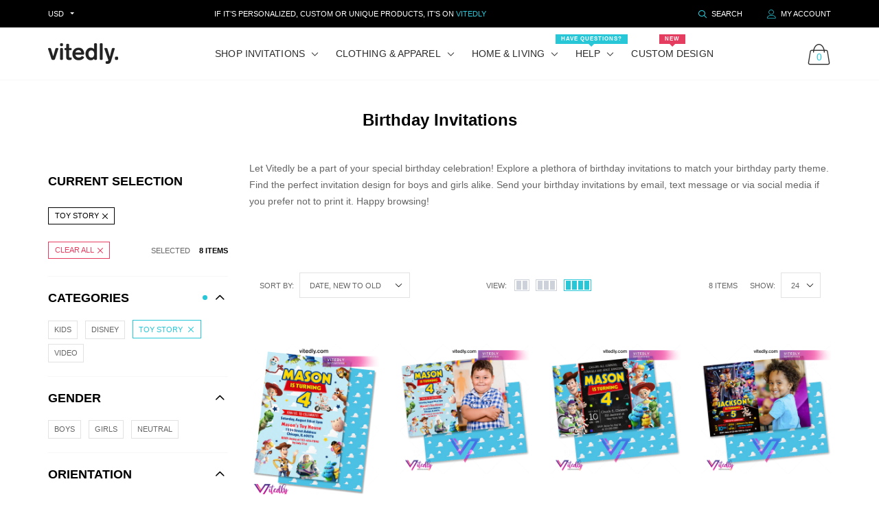

--- FILE ---
content_type: text/html; charset=utf-8
request_url: https://vitedly.com/collections/birthday-invitations/toy-story
body_size: 41549
content:

<!doctype html>
<!--[if IE 9]> <html class="ie9 no-js" lang="zxx"  itemscope itemtype="http://schema.org/WebPage"> <![endif]-->
<!--[if (gt IE 9)|!(IE)]><!--> <html class="no-js" lang="zxx"  itemscope itemtype="http://schema.org/WebPage"> <!--<![endif]-->
<head>
    <!-- Basic page needs ========================================= -->
<meta charset="utf-8">


<link rel="icon" href="//vitedly.com/cdn/shop/files/Vitedly-Favicon_small.png?v=1613748829"/>
<!-- Goodwin Version 3.0 -->

<title> Birthday Invitations   &ndash; Tagged &quot;Toy Story&quot; 
     &ndash; Vitedly 
</title>

    <meta name="description" content="Let Vitedly be a part of your special birthday celebration! Explore our plethora of birthday invitations to match your birthday party theme. Find the perfect invitation design for boys and girls alike. Send your birthday invitations by email, text message or via social media if you prefer not to print it.">

<!-- Social meta ============================================== -->


  <meta property="og:type" content="website">
  <meta property="og:title" content="Birthday Invitations">
  <meta property="og:url" content="https://vitedly.com/collections/birthday-invitations/toy-story">
  



  <meta property="og:description" content="Let Vitedly be a part of your special birthday celebration! Explore our plethora of birthday invitations to match your birthday party theme. Find the perfect invitation design for boys and girls alike. Send your birthday invitations by email, text message or via social media if you prefer not to print it.">


<meta property="og:site_name" content="Vitedly">



  <meta name="twitter:card" content="summary">




<!-- Helpers ================================================== -->
<link rel="canonical" href="https://vitedly.com/collections/birthday-invitations/toy-story">
<meta name="viewport" content="width=device-width, initial-scale=1, minimum-scale=1, maximum-scale=1">
<!-- Vendor CSS -->
<link href="//vitedly.com/cdn/shop/t/127/assets/styles-vendor.min.css?v=172349347972956395121728848598" rel="stylesheet" type="text/css" media="all" />
<link href="//vitedly.com/cdn/shop/t/127/assets/bootstrap.css?v=70095122952218279241728848598" rel="stylesheet" type="text/css" media="all" />
<!-- //Vendor CSS -->
<!-- Skin -->

    <link href="//vitedly.com/cdn/shop/t/127/assets/style.css?v=107598215063801174241728848598" rel="stylesheet" type="text/css" media="all" />

<!-- //Skin -->
<style>
    @media (min-width: 1200px){
    .container, body.boxed .page-content .holder:not(.fullwidth):not(.fullboxed), body.boxed .page-footer.global_width .holder, body .page-content .holder.boxed {
        max-width: 1170px;
    }
}
@media (min-width: 1200px){
    body.boxed .page-content .holder:not(.fullwidth):not(.fullboxed), body.boxed .page-footer.global_width .holder, body .page-content .holder.boxed {
        width: 1170px;
    }
}

body .aside > .holder,
body .aside > .holder > .container,
body .aside > .shopify-section > .holder,
body .aside > .shopify-section > .holder > .container {
    width: 100% !important;
    max-width: 100% !important;
}

.bnr.bnr-hover-dark:hover .bnr-caption:after {
    opacity: .15;
}

.mt-65:not([class*='mt-md-']) {
    margin-top: 65px !important;
}
@media (max-width: 767px) {
    [class*='mt-md-'].mt-65 {
        margin-top: 65px !important;
    }
}
@media (min-width: 768px) {
    .mt-md-65 {
        margin-top: 65px !important;
    }
}

/* arrows-style2 */
.title-wrap + .carousel-arrows.carousel-arrows--bottom, .title-with-right + .carousel-arrows.carousel-arrows--bottom, .prd-carousel-tabs + .carousel-arrows.carousel-arrows--bottom {
    margin-top: -20px;
}
@media only screen and (max-width: 479px){
    .title-wrap + .carousel-arrows.carousel-arrows--bottom, .title-with-right + .carousel-arrows.carousel-arrows--bottom, .prd-carousel-tabs + .carousel-arrows.carousel-arrows--bottom {
        margin-top: -5px;
    }
}
.carousel-arrows.carousel-arrows--bottom:empty {
    display: none;
}
.carousel-arrows--bottom .slick-prev, .carousel-arrows--bottom .slick-next {
    margin: 0 12px !important;
    width: 50px !important;
}

.carousel-arrows--bottom .slick-prev:before, .carousel-arrows--bottom .slick-next:before {
    font-size: 25px !important;
}

.carousel-arrows--bottom .slick-prev:before, .arrows-style2.bnslider-arrows .slick-prev:before {
    display: inline-block;
    width: 100%;
    height: 100%;
    content: '';
    -webkit-mask: url("data:image/svg+xml; utf8, <svg version='1.1' xmlns='http://www.w3.org/2000/svg' width='57' height='32' viewBox='0 0 57 32'><title>arrow</title><path d='M1.354 16.13l6.106-5.521v4.677h47.802v1.298h-47.738v4.806z'></path></svg>") no-repeat 50% 50%;
    mask: url("data:image/svg+xml; utf8, <svg version='1.1' xmlns='http://www.w3.org/2000/svg' width='57' height='32' viewBox='0 0 57 32'><title>arrow</title><path d='M1.354 16.13l6.106-5.521v4.677h47.802v1.298h-47.738v4.806z'></path></svg>") no-repeat 50% 50%;
    -webkit-mask-size: cover;
    mask-size: cover;
    background-color: #000;
}

.carousel-arrows--bottom .slick-next:before, .arrows-style2.bnslider-arrows .slick-next:before {
    display: inline-block;
    width: 100%;
    height: 100%;
    content: '';
    -webkit-mask: url("data:image/svg+xml; utf8, <svg version='1.1' xmlns='http://www.w3.org/2000/svg' width='57' height='32' viewBox='0 0 57 32'><title>right-arrow-long2</title><path d='M55.271 16.13l-6.106-5.521v4.677h-47.802v1.298h47.738v4.806z'></path></svg>") no-repeat 50% 50%;
    mask: url("data:image/svg+xml; utf8, <svg version='1.1' xmlns='http://www.w3.org/2000/svg' width='57' height='32' viewBox='0 0 57 32'><title>right-arrow-long2</title><path d='M55.271 16.13l-6.106-5.521v4.677h-47.802v1.298h47.738v4.806z'></path></svg>") no-repeat 50% 50%;
    -webkit-mask-size: cover;
    mask-size: cover;
    background-color: #000;
}

.arrows-style2.bnslider-arrows .slick-prev, .arrows-style2.bnslider-arrows .slick-next {
    padding: 0;
}

.arrows-style2.bnslider-arrows .slick-prev:before, .arrows-style2.bnslider-arrows .slick-next:before {
    display: inline-block;
    position: relative;
    top: 5px;
    margin: 0 10px;
    width: 50px;
    height: 20px;
}
.arrows-style2.bnslider-arrows .slick-next:before {
    float: right;
    top: 0;
}
.carousel-arrows--bottom > * {
    position: static;
}

.carousel-arrows--bottom {
    margin: 30px auto 30px;
    display: flex;
    justify-content: center;
}

@media (max-width: 1199px) {
    .slick-slider + .carousel-arrows--bottom {
        margin-top: 30px;
        margin-bottom: 0;
    }
}
/* //arrows-style2 */

@media (min-width: 768px) {
    .pt-md-12 {
        padding-top: 120px !important;
    }
    .pt-md-16 {
        padding-top: 160px !important;
    }
    .pt-md-20 {
        padding-top: 200px !important;
    }
    .pb-md-12 {
        padding-bottom: 120px !important;
    }
    .pb-md-16 {
        padding-bottom: 160px !important;
    }
    .pb-md-20 {
        padding-bottom: 200px !important;
    }
}
@media (min-width: 1200px) {
    .pt-lg-12 {
        padding-top: 120px !important;
    }
    .pt-lg-16 {
        padding-top: 160px !important;
    }
    .pt-lg-20 {
        padding-top: 200px !important;
    }
    .pb-lg-12 {
        padding-bottom: 120px !important;
    }
    .pb-lg-16 {
        padding-bottom: 160px !important;
    }
    .pb-lg-20 {
        padding-bottom: 200px !important;
    }
}

.holder {
    background-position: center;
}
.holder.bg-top {
    background-position-y: top;
}
</style>

<noscript id="deferred-styles">
    <!--icon font-->
    <link href="//vitedly.com/cdn/shop/t/127/assets/icomoon.css?v=49279792728862176141728848598" rel="stylesheet" type="text/css" media="all" />
    
    <link href="//vitedly.com/cdn/shop/t/127/assets/animate.min.css?v=21518510298415284291728848598" rel="stylesheet" type="text/css" media="all" />
    <link href="//vitedly.com/cdn/shop/t/127/assets/custom.css?v=45090737282604727691728848598" rel="stylesheet" type="text/css" media="all" />
    <!--custom font-->
    















    
    
    
    
    
    



</noscript>
<script>
	var loadDeferredStyles = function () {
		var addStylesNode = document.getElementById("deferred-styles");
		var replacement = document.createElement("div");
		replacement.innerHTML = addStylesNode.textContent;
		document.body.appendChild(replacement)
		addStylesNode.parentElement.removeChild(addStylesNode);
//		document.getElementById('body').style.opacity = "1";
	};
	var raf = window.requestAnimationFrame || window.mozRequestAnimationFrame ||
		window.webkitRequestAnimationFrame || window.msRequestAnimationFrame;
	if (raf) raf(function () {
		window.setTimeout(loadDeferredStyles, 0);
	});
	else window.addEventListener('load', loadDeferredStyles);
</script>
<script>
	window.lazySizesConfig = window.lazySizesConfig || {};
	window.lazySizesConfig.expand = 300;
	window.lazySizesConfig.expFactor = 1.4;
</script>

<script src="//vitedly.com/cdn/shop/t/127/assets/vendor-head.min.js?v=134190193316246577441728848598" ></script>
<script>
	window.js_helper = {};
	js_helper = {
		strings: {
			addToCart: "Add to Cart",
			soldOut: "Sold Out",
			in_stock: "In stock",
			unavailable: "Unavailable",
			regularPrice: "Translation missing: en.products.product.regular_price",
			salePrice: "Translation missing: en.products.product.sale_price",
			sale: "Translation missing: en.products.product.on_sale",
			adding: "Translation missing: en.theme.add_to_cart.adding",
			added: "Translation missing: en.theme.add_to_cart.added",
			error: "Translation missing: en.theme.add_to_cart.error",
			remove: "Remove",
			quantity: "Qty",
			view_full_info: "View Full Info",
			remove_from_wishlist: "Remove From Wishlist"
		},
		moneyFormat: "\u003cspan class=\"money\"\u003e${{amount}}\u003c\/span\u003e",
		moneyFormatWithCurrency: "\u003cspan class=\"money\"\u003e${{amount}} USD\u003c\/span\u003e",
		cart: {"note":null,"attributes":{},"original_total_price":0,"total_price":0,"total_discount":0,"total_weight":0.0,"item_count":0,"items":[],"requires_shipping":false,"currency":"USD","items_subtotal_price":0,"cart_level_discount_applications":[],"checkout_charge_amount":0},
		routes: {
			all_products_collection_url:"\/collections\/all",
			cart_url:"\/cart"
		}
	}
	var price_format = "<span class=money>${{amount}} USD</span>";
	var moneyFormat = "\u003cspan class=\"money\"\u003e${{amount}}\u003c\/span\u003e";
	locale = [];
	window.shopCurrency = "USD";
	window.supported_currencies = "$:USD:United states dollars|€:EUR:Euro|£:GBP:United kingdom pounds|$:CAD:Canadian dollars";
	checkout_popup_free_shipping_count = 400;
	checkout_popup_free_shipping_yes = false;
	free_shipping_header_cart_yes = true;
	locales = {
		recently_added_items: "Recently added item(s)&#x200E;",
		no_items_in_cart: "Your Cart is empty",
		remove: "Remove",
		edit: "Edit",
		price: "price",
		empty_minicart_text_1: "YOUR SHOPPING CART IS CURRENTLY EMPTY",
		empty_minicart_text_2: "Do not hesitate.",
		empty_minicart_text_3: "Check out our wide range of products!",
		recently_added_items: "Recently added item(s)&#x200E;",
		subtotal: "Subtotal",
		go_to_checkout: "Go to Checkout",
		view_cart: "view cart",
		qty: "Qty",
		apply: "Apply",
		added: "Added",
		add_to_cart: "Add to Cart",
		adding: "Adding...",
		days: "DAYS",
		hrs: "HRS",
		min: "MIN",
		sec: "SEC",
		inventory_error: "Unfortunately, there is no more products!",
		checkout_popup_free_condition_text: 'Spend <span class="free-shipping-current"></span> more and get free shipping!',
		free_shipping_from: "free shipping from",
		congrats: "Congratulations! You&#39;ve Got Free Shipping!",
		out_of_stock: "OUT OF STOCK",
		in_stock: "In stock",
		pre_order: "Pre-order",
		select_the_variant: "Select variant of the product, please!",
		you_save: "You save"
	};
	window.shopInfo = {version: '3.0', uuid: '755zw9w3pus6yzvpus4598pusz8w9pus95yv39r15w4z', theme_id: 22861685, store: 'https://vitedly.myshopify.com', xyz: 'adminportions34vitedly.com', zzz: 'rammadriosweet17soltgmail.com'};
</script>
    
    <script src="https://kit.fontawesome.com/99d836d95b.js" crossorigin="anonymous"></script>
<!-- BEGIN app block: shopify://apps/judge-me-reviews/blocks/judgeme_core/61ccd3b1-a9f2-4160-9fe9-4fec8413e5d8 --><!-- Start of Judge.me Core -->






<link rel="dns-prefetch" href="https://cdnwidget.judge.me">
<link rel="dns-prefetch" href="https://cdn.judge.me">
<link rel="dns-prefetch" href="https://cdn1.judge.me">
<link rel="dns-prefetch" href="https://api.judge.me">

<script data-cfasync='false' class='jdgm-settings-script'>window.jdgmSettings={"pagination":5,"disable_web_reviews":true,"badge_no_review_text":"No reviews","badge_n_reviews_text":"{{ n }} review/reviews","hide_badge_preview_if_no_reviews":false,"badge_hide_text":false,"enforce_center_preview_badge":false,"widget_title":"Customer Reviews","widget_open_form_text":"Write a review","widget_close_form_text":"Cancel review","widget_refresh_page_text":"Refresh page","widget_summary_text":"Based on {{ number_of_reviews }} review/reviews","widget_no_review_text":"Be the first to write a review","widget_name_field_text":"Display name","widget_verified_name_field_text":"Verified Name (public)","widget_name_placeholder_text":"Display name","widget_required_field_error_text":"This field is required.","widget_email_field_text":"Email address","widget_verified_email_field_text":"Verified Email (private, can not be edited)","widget_email_placeholder_text":"Your email address","widget_email_field_error_text":"Please enter a valid email address.","widget_rating_field_text":"Rating","widget_review_title_field_text":"Review Title","widget_review_title_placeholder_text":"Give your review a title","widget_review_body_field_text":"Review content","widget_review_body_placeholder_text":"Start writing here...","widget_pictures_field_text":"Picture/Video (optional)","widget_submit_review_text":"Submit Review","widget_submit_verified_review_text":"Submit Verified Review","widget_submit_success_msg_with_auto_publish":"Thank you! Please refresh the page in a few moments to see your review. You can remove or edit your review by logging into \u003ca href='https://judge.me/login' target='_blank' rel='nofollow noopener'\u003eJudge.me\u003c/a\u003e","widget_submit_success_msg_no_auto_publish":"Thank you! Your review will be published as soon as it is approved by the shop admin. You can remove or edit your review by logging into \u003ca href='https://judge.me/login' target='_blank' rel='nofollow noopener'\u003eJudge.me\u003c/a\u003e","widget_show_default_reviews_out_of_total_text":"Showing {{ n_reviews_shown }} out of {{ n_reviews }} reviews.","widget_show_all_link_text":"Show all","widget_show_less_link_text":"Show less","widget_author_said_text":"{{ reviewer_name }} said:","widget_days_text":"{{ n }} days ago","widget_weeks_text":"{{ n }} week/weeks ago","widget_months_text":"{{ n }} month/months ago","widget_years_text":"{{ n }} year/years ago","widget_yesterday_text":"Yesterday","widget_today_text":"Today","widget_replied_text":"\u003e\u003e {{ shop_name }} replied:","widget_read_more_text":"Read more","widget_reviewer_name_as_initial":"","widget_rating_filter_color":"#fbcd0a","widget_rating_filter_see_all_text":"See all reviews","widget_sorting_most_recent_text":"Most Recent","widget_sorting_highest_rating_text":"Highest Rating","widget_sorting_lowest_rating_text":"Lowest Rating","widget_sorting_with_pictures_text":"Only Pictures","widget_sorting_most_helpful_text":"Most Helpful","widget_open_question_form_text":"Ask a question","widget_reviews_subtab_text":"Reviews","widget_questions_subtab_text":"Questions","widget_question_label_text":"Question","widget_answer_label_text":"Answer","widget_question_placeholder_text":"Write your question here","widget_submit_question_text":"Submit Question","widget_question_submit_success_text":"Thank you for your question! We will notify you once it gets answered.","verified_badge_text":"Verified","verified_badge_bg_color":"","verified_badge_text_color":"","verified_badge_placement":"left-of-reviewer-name","widget_review_max_height":"","widget_hide_border":false,"widget_social_share":false,"widget_thumb":false,"widget_review_location_show":false,"widget_location_format":"","all_reviews_include_out_of_store_products":true,"all_reviews_out_of_store_text":"(out of store)","all_reviews_pagination":100,"all_reviews_product_name_prefix_text":"about","enable_review_pictures":true,"enable_question_anwser":false,"widget_theme":"default","review_date_format":"mm/dd/yyyy","default_sort_method":"most-recent","widget_product_reviews_subtab_text":"Product Reviews","widget_shop_reviews_subtab_text":"Shop Reviews","widget_other_products_reviews_text":"Reviews for other products","widget_store_reviews_subtab_text":"Store reviews","widget_no_store_reviews_text":"This store hasn't received any reviews yet","widget_web_restriction_product_reviews_text":"This product hasn't received any reviews yet","widget_no_items_text":"No items found","widget_show_more_text":"Show more","widget_write_a_store_review_text":"Write a Store Review","widget_other_languages_heading":"Reviews in Other Languages","widget_translate_review_text":"Translate review to {{ language }}","widget_translating_review_text":"Translating...","widget_show_original_translation_text":"Show original ({{ language }})","widget_translate_review_failed_text":"Review couldn't be translated.","widget_translate_review_retry_text":"Retry","widget_translate_review_try_again_later_text":"Try again later","show_product_url_for_grouped_product":false,"widget_sorting_pictures_first_text":"Pictures First","show_pictures_on_all_rev_page_mobile":false,"show_pictures_on_all_rev_page_desktop":false,"floating_tab_hide_mobile_install_preference":false,"floating_tab_button_name":"★ Reviews","floating_tab_title":"Let customers speak for us","floating_tab_button_color":"","floating_tab_button_background_color":"","floating_tab_url":"","floating_tab_url_enabled":false,"floating_tab_tab_style":"text","all_reviews_text_badge_text":"Customers rate us {{ shop.metafields.judgeme.all_reviews_rating | round: 1 }}/5 based on {{ shop.metafields.judgeme.all_reviews_count }} reviews.","all_reviews_text_badge_text_branded_style":"{{ shop.metafields.judgeme.all_reviews_rating | round: 1 }} out of 5 stars based on {{ shop.metafields.judgeme.all_reviews_count }} reviews","is_all_reviews_text_badge_a_link":false,"show_stars_for_all_reviews_text_badge":false,"all_reviews_text_badge_url":"","all_reviews_text_style":"branded","all_reviews_text_color_style":"judgeme_brand_color","all_reviews_text_color":"#108474","all_reviews_text_show_jm_brand":true,"featured_carousel_show_header":true,"featured_carousel_title":"Let customers speak for us","testimonials_carousel_title":"Customers are saying","videos_carousel_title":"Real customer stories","cards_carousel_title":"Customers are saying","featured_carousel_count_text":"from {{ n }} reviews","featured_carousel_add_link_to_all_reviews_page":false,"featured_carousel_url":"","featured_carousel_show_images":true,"featured_carousel_autoslide_interval":5,"featured_carousel_arrows_on_the_sides":false,"featured_carousel_height":250,"featured_carousel_width":80,"featured_carousel_image_size":0,"featured_carousel_image_height":250,"featured_carousel_arrow_color":"#eeeeee","verified_count_badge_style":"branded","verified_count_badge_orientation":"horizontal","verified_count_badge_color_style":"judgeme_brand_color","verified_count_badge_color":"#108474","is_verified_count_badge_a_link":false,"verified_count_badge_url":"","verified_count_badge_show_jm_brand":true,"widget_rating_preset_default":5,"widget_first_sub_tab":"product-reviews","widget_show_histogram":true,"widget_histogram_use_custom_color":false,"widget_pagination_use_custom_color":false,"widget_star_use_custom_color":false,"widget_verified_badge_use_custom_color":false,"widget_write_review_use_custom_color":false,"picture_reminder_submit_button":"Upload Pictures","enable_review_videos":true,"mute_video_by_default":true,"widget_sorting_videos_first_text":"Videos First","widget_review_pending_text":"Pending","featured_carousel_items_for_large_screen":3,"social_share_options_order":"Facebook,Twitter","remove_microdata_snippet":false,"disable_json_ld":false,"enable_json_ld_products":false,"preview_badge_show_question_text":false,"preview_badge_no_question_text":"No questions","preview_badge_n_question_text":"{{ number_of_questions }} question/questions","qa_badge_show_icon":false,"qa_badge_position":"same-row","remove_judgeme_branding":false,"widget_add_search_bar":false,"widget_search_bar_placeholder":"Search","widget_sorting_verified_only_text":"Verified only","featured_carousel_theme":"default","featured_carousel_show_rating":true,"featured_carousel_show_title":true,"featured_carousel_show_body":true,"featured_carousel_show_date":false,"featured_carousel_show_reviewer":true,"featured_carousel_show_product":false,"featured_carousel_header_background_color":"#108474","featured_carousel_header_text_color":"#ffffff","featured_carousel_name_product_separator":"reviewed","featured_carousel_full_star_background":"#108474","featured_carousel_empty_star_background":"#dadada","featured_carousel_vertical_theme_background":"#f9fafb","featured_carousel_verified_badge_enable":true,"featured_carousel_verified_badge_color":"#108474","featured_carousel_border_style":"round","featured_carousel_review_line_length_limit":3,"featured_carousel_more_reviews_button_text":"Read more reviews","featured_carousel_view_product_button_text":"View product","all_reviews_page_load_reviews_on":"scroll","all_reviews_page_load_more_text":"Load More Reviews","disable_fb_tab_reviews":false,"enable_ajax_cdn_cache":false,"widget_advanced_speed_features":5,"widget_public_name_text":"displayed publicly like","default_reviewer_name":"John Smith","default_reviewer_name_has_non_latin":true,"widget_reviewer_anonymous":"Anonymous","medals_widget_title":"Judge.me Review Medals","medals_widget_background_color":"#f9fafb","medals_widget_position":"footer_all_pages","medals_widget_border_color":"#f9fafb","medals_widget_verified_text_position":"left","medals_widget_use_monochromatic_version":false,"medals_widget_elements_color":"#108474","show_reviewer_avatar":true,"widget_invalid_yt_video_url_error_text":"Not a YouTube video URL","widget_max_length_field_error_text":"Please enter no more than {0} characters.","widget_show_country_flag":false,"widget_show_collected_via_shop_app":true,"widget_verified_by_shop_badge_style":"light","widget_verified_by_shop_text":"Verified by Shop","widget_show_photo_gallery":true,"widget_load_with_code_splitting":true,"widget_ugc_install_preference":false,"widget_ugc_title":"Made by us, Shared by you","widget_ugc_subtitle":"Tag us to see your picture featured in our page","widget_ugc_arrows_color":"#ffffff","widget_ugc_primary_button_text":"Buy Now","widget_ugc_primary_button_background_color":"#108474","widget_ugc_primary_button_text_color":"#ffffff","widget_ugc_primary_button_border_width":"0","widget_ugc_primary_button_border_style":"none","widget_ugc_primary_button_border_color":"#108474","widget_ugc_primary_button_border_radius":"25","widget_ugc_secondary_button_text":"Load More","widget_ugc_secondary_button_background_color":"#ffffff","widget_ugc_secondary_button_text_color":"#108474","widget_ugc_secondary_button_border_width":"2","widget_ugc_secondary_button_border_style":"solid","widget_ugc_secondary_button_border_color":"#108474","widget_ugc_secondary_button_border_radius":"25","widget_ugc_reviews_button_text":"View Reviews","widget_ugc_reviews_button_background_color":"#ffffff","widget_ugc_reviews_button_text_color":"#108474","widget_ugc_reviews_button_border_width":"2","widget_ugc_reviews_button_border_style":"solid","widget_ugc_reviews_button_border_color":"#108474","widget_ugc_reviews_button_border_radius":"25","widget_ugc_reviews_button_link_to":"judgeme-reviews-page","widget_ugc_show_post_date":true,"widget_ugc_max_width":"800","widget_rating_metafield_value_type":true,"widget_primary_color":"#28C7D8","widget_enable_secondary_color":false,"widget_secondary_color":"#edf5f5","widget_summary_average_rating_text":"{{ average_rating }} out of 5","widget_media_grid_title":"Customer photos \u0026 videos","widget_media_grid_see_more_text":"See more","widget_round_style":false,"widget_show_product_medals":true,"widget_verified_by_judgeme_text":"Verified by Judge.me","widget_show_store_medals":true,"widget_verified_by_judgeme_text_in_store_medals":"Verified by Judge.me","widget_media_field_exceed_quantity_message":"Sorry, we can only accept {{ max_media }} for one review.","widget_media_field_exceed_limit_message":"{{ file_name }} is too large, please select a {{ media_type }} less than {{ size_limit }}MB.","widget_review_submitted_text":"Review Submitted!","widget_question_submitted_text":"Question Submitted!","widget_close_form_text_question":"Cancel","widget_write_your_answer_here_text":"Write your answer here","widget_enabled_branded_link":true,"widget_show_collected_by_judgeme":true,"widget_reviewer_name_color":"","widget_write_review_text_color":"","widget_write_review_bg_color":"","widget_collected_by_judgeme_text":"collected by Judge.me","widget_pagination_type":"standard","widget_load_more_text":"Load More","widget_load_more_color":"#108474","widget_full_review_text":"Full Review","widget_read_more_reviews_text":"Read More Reviews","widget_read_questions_text":"Read Questions","widget_questions_and_answers_text":"Questions \u0026 Answers","widget_verified_by_text":"Verified by","widget_verified_text":"Verified","widget_number_of_reviews_text":"{{ number_of_reviews }} reviews","widget_back_button_text":"Back","widget_next_button_text":"Next","widget_custom_forms_filter_button":"Filters","custom_forms_style":"horizontal","widget_show_review_information":false,"how_reviews_are_collected":"How reviews are collected?","widget_show_review_keywords":false,"widget_gdpr_statement":"How we use your data: We'll only contact you about the review you left, and only if necessary. By submitting your review, you agree to Judge.me's \u003ca href='https://judge.me/terms' target='_blank' rel='nofollow noopener'\u003eterms\u003c/a\u003e, \u003ca href='https://judge.me/privacy' target='_blank' rel='nofollow noopener'\u003eprivacy\u003c/a\u003e and \u003ca href='https://judge.me/content-policy' target='_blank' rel='nofollow noopener'\u003econtent\u003c/a\u003e policies.","widget_multilingual_sorting_enabled":false,"widget_translate_review_content_enabled":false,"widget_translate_review_content_method":"manual","popup_widget_review_selection":"automatically_with_pictures","popup_widget_round_border_style":true,"popup_widget_show_title":true,"popup_widget_show_body":true,"popup_widget_show_reviewer":false,"popup_widget_show_product":true,"popup_widget_show_pictures":true,"popup_widget_use_review_picture":true,"popup_widget_show_on_home_page":true,"popup_widget_show_on_product_page":true,"popup_widget_show_on_collection_page":true,"popup_widget_show_on_cart_page":true,"popup_widget_position":"bottom_left","popup_widget_first_review_delay":5,"popup_widget_duration":5,"popup_widget_interval":5,"popup_widget_review_count":5,"popup_widget_hide_on_mobile":true,"review_snippet_widget_round_border_style":true,"review_snippet_widget_card_color":"#FFFFFF","review_snippet_widget_slider_arrows_background_color":"#FFFFFF","review_snippet_widget_slider_arrows_color":"#000000","review_snippet_widget_star_color":"#108474","show_product_variant":false,"all_reviews_product_variant_label_text":"Variant: ","widget_show_verified_branding":true,"widget_ai_summary_title":"Customers say","widget_ai_summary_disclaimer":"AI-powered review summary based on recent customer reviews","widget_show_ai_summary":false,"widget_show_ai_summary_bg":false,"widget_show_review_title_input":true,"redirect_reviewers_invited_via_email":"external_form","request_store_review_after_product_review":false,"request_review_other_products_in_order":false,"review_form_color_scheme":"default","review_form_corner_style":"square","review_form_star_color":{},"review_form_text_color":"#333333","review_form_background_color":"#ffffff","review_form_field_background_color":"#fafafa","review_form_button_color":{},"review_form_button_text_color":"#ffffff","review_form_modal_overlay_color":"#000000","review_content_screen_title_text":"How would you rate this product?","review_content_introduction_text":"We would love it if you would share a bit about your experience.","store_review_form_title_text":"How would you rate this store?","store_review_form_introduction_text":"We would love it if you would share a bit about your experience.","show_review_guidance_text":true,"one_star_review_guidance_text":"Poor","five_star_review_guidance_text":"Great","customer_information_screen_title_text":"About you","customer_information_introduction_text":"Please tell us more about you.","custom_questions_screen_title_text":"Your experience in more detail","custom_questions_introduction_text":"Here are a few questions to help us understand more about your experience.","review_submitted_screen_title_text":"Thanks for your review!","review_submitted_screen_thank_you_text":"We are processing it and it will appear on the store soon.","review_submitted_screen_email_verification_text":"Please confirm your email by clicking the link we just sent you. This helps us keep reviews authentic.","review_submitted_request_store_review_text":"Would you like to share your experience of shopping with us?","review_submitted_review_other_products_text":"Would you like to review these products?","store_review_screen_title_text":"Would you like to share your experience of shopping with us?","store_review_introduction_text":"We value your feedback and use it to improve. Please share any thoughts or suggestions you have.","reviewer_media_screen_title_picture_text":"Share a picture","reviewer_media_introduction_picture_text":"Upload a photo to support your review.","reviewer_media_screen_title_video_text":"Share a video","reviewer_media_introduction_video_text":"Upload a video to support your review.","reviewer_media_screen_title_picture_or_video_text":"Share a picture or video","reviewer_media_introduction_picture_or_video_text":"Upload a photo or video to support your review.","reviewer_media_youtube_url_text":"Paste your Youtube URL here","advanced_settings_next_step_button_text":"Next","advanced_settings_close_review_button_text":"Close","modal_write_review_flow":false,"write_review_flow_required_text":"Required","write_review_flow_privacy_message_text":"We respect your privacy.","write_review_flow_anonymous_text":"Post review as anonymous","write_review_flow_visibility_text":"This won't be visible to other customers.","write_review_flow_multiple_selection_help_text":"Select as many as you like","write_review_flow_single_selection_help_text":"Select one option","write_review_flow_required_field_error_text":"This field is required","write_review_flow_invalid_email_error_text":"Please enter a valid email address","write_review_flow_max_length_error_text":"Max. {{ max_length }} characters.","write_review_flow_media_upload_text":"\u003cb\u003eClick to upload\u003c/b\u003e or drag and drop","write_review_flow_gdpr_statement":"We'll only contact you about your review if necessary. By submitting your review, you agree to our \u003ca href='https://judge.me/terms' target='_blank' rel='nofollow noopener'\u003eterms and conditions\u003c/a\u003e and \u003ca href='https://judge.me/privacy' target='_blank' rel='nofollow noopener'\u003eprivacy policy\u003c/a\u003e.","rating_only_reviews_enabled":false,"show_negative_reviews_help_screen":false,"new_review_flow_help_screen_rating_threshold":3,"negative_review_resolution_screen_title_text":"Tell us more","negative_review_resolution_text":"Your experience matters to us. If there were issues with your purchase, we're here to help. Feel free to reach out to us, we'd love the opportunity to make things right.","negative_review_resolution_button_text":"Contact us","negative_review_resolution_proceed_with_review_text":"Leave a review","negative_review_resolution_subject":"Issue with purchase from {{ shop_name }}.{{ order_name }}","preview_badge_collection_page_install_status":false,"widget_review_custom_css":"","preview_badge_custom_css":"","preview_badge_stars_count":"5-stars","featured_carousel_custom_css":"","floating_tab_custom_css":"","all_reviews_widget_custom_css":"","medals_widget_custom_css":"","verified_badge_custom_css":"","all_reviews_text_custom_css":"","transparency_badges_collected_via_store_invite":false,"transparency_badges_from_another_provider":false,"transparency_badges_collected_from_store_visitor":false,"transparency_badges_collected_by_verified_review_provider":false,"transparency_badges_earned_reward":false,"transparency_badges_collected_via_store_invite_text":"Review collected via store invitation","transparency_badges_from_another_provider_text":"Review collected from another provider","transparency_badges_collected_from_store_visitor_text":"Review collected from a store visitor","transparency_badges_written_in_google_text":"Review written in Google","transparency_badges_written_in_etsy_text":"Review written in Etsy","transparency_badges_written_in_shop_app_text":"Review written in Shop App","transparency_badges_earned_reward_text":"Review earned a reward for future purchase","product_review_widget_per_page":10,"widget_store_review_label_text":"Review about the store","checkout_comment_extension_title_on_product_page":"Customer Comments","checkout_comment_extension_num_latest_comment_show":5,"checkout_comment_extension_format":"name_and_timestamp","checkout_comment_customer_name":"last_initial","checkout_comment_comment_notification":true,"preview_badge_collection_page_install_preference":false,"preview_badge_home_page_install_preference":false,"preview_badge_product_page_install_preference":false,"review_widget_install_preference":"","review_carousel_install_preference":false,"floating_reviews_tab_install_preference":"none","verified_reviews_count_badge_install_preference":false,"all_reviews_text_install_preference":false,"review_widget_best_location":false,"judgeme_medals_install_preference":false,"review_widget_revamp_enabled":false,"review_widget_qna_enabled":false,"review_widget_header_theme":"minimal","review_widget_widget_title_enabled":true,"review_widget_header_text_size":"medium","review_widget_header_text_weight":"regular","review_widget_average_rating_style":"compact","review_widget_bar_chart_enabled":true,"review_widget_bar_chart_type":"numbers","review_widget_bar_chart_style":"standard","review_widget_expanded_media_gallery_enabled":false,"review_widget_reviews_section_theme":"standard","review_widget_image_style":"thumbnails","review_widget_review_image_ratio":"square","review_widget_stars_size":"medium","review_widget_verified_badge":"standard_text","review_widget_review_title_text_size":"medium","review_widget_review_text_size":"medium","review_widget_review_text_length":"medium","review_widget_number_of_columns_desktop":3,"review_widget_carousel_transition_speed":5,"review_widget_custom_questions_answers_display":"always","review_widget_button_text_color":"#FFFFFF","review_widget_text_color":"#000000","review_widget_lighter_text_color":"#7B7B7B","review_widget_corner_styling":"soft","review_widget_review_word_singular":"review","review_widget_review_word_plural":"reviews","review_widget_voting_label":"Helpful?","review_widget_shop_reply_label":"Reply from {{ shop_name }}:","review_widget_filters_title":"Filters","qna_widget_question_word_singular":"Question","qna_widget_question_word_plural":"Questions","qna_widget_answer_reply_label":"Answer from {{ answerer_name }}:","qna_content_screen_title_text":"Ask a question about this product","qna_widget_question_required_field_error_text":"Please enter your question.","qna_widget_flow_gdpr_statement":"We'll only contact you about your question if necessary. By submitting your question, you agree to our \u003ca href='https://judge.me/terms' target='_blank' rel='nofollow noopener'\u003eterms and conditions\u003c/a\u003e and \u003ca href='https://judge.me/privacy' target='_blank' rel='nofollow noopener'\u003eprivacy policy\u003c/a\u003e.","qna_widget_question_submitted_text":"Thanks for your question!","qna_widget_close_form_text_question":"Close","qna_widget_question_submit_success_text":"We’ll notify you by email when your question is answered.","all_reviews_widget_v2025_enabled":false,"all_reviews_widget_v2025_header_theme":"default","all_reviews_widget_v2025_widget_title_enabled":true,"all_reviews_widget_v2025_header_text_size":"medium","all_reviews_widget_v2025_header_text_weight":"regular","all_reviews_widget_v2025_average_rating_style":"compact","all_reviews_widget_v2025_bar_chart_enabled":true,"all_reviews_widget_v2025_bar_chart_type":"numbers","all_reviews_widget_v2025_bar_chart_style":"standard","all_reviews_widget_v2025_expanded_media_gallery_enabled":false,"all_reviews_widget_v2025_show_store_medals":true,"all_reviews_widget_v2025_show_photo_gallery":true,"all_reviews_widget_v2025_show_review_keywords":false,"all_reviews_widget_v2025_show_ai_summary":false,"all_reviews_widget_v2025_show_ai_summary_bg":false,"all_reviews_widget_v2025_add_search_bar":false,"all_reviews_widget_v2025_default_sort_method":"most-recent","all_reviews_widget_v2025_reviews_per_page":10,"all_reviews_widget_v2025_reviews_section_theme":"default","all_reviews_widget_v2025_image_style":"thumbnails","all_reviews_widget_v2025_review_image_ratio":"square","all_reviews_widget_v2025_stars_size":"medium","all_reviews_widget_v2025_verified_badge":"bold_badge","all_reviews_widget_v2025_review_title_text_size":"medium","all_reviews_widget_v2025_review_text_size":"medium","all_reviews_widget_v2025_review_text_length":"medium","all_reviews_widget_v2025_number_of_columns_desktop":3,"all_reviews_widget_v2025_carousel_transition_speed":5,"all_reviews_widget_v2025_custom_questions_answers_display":"always","all_reviews_widget_v2025_show_product_variant":false,"all_reviews_widget_v2025_show_reviewer_avatar":true,"all_reviews_widget_v2025_reviewer_name_as_initial":"","all_reviews_widget_v2025_review_location_show":false,"all_reviews_widget_v2025_location_format":"","all_reviews_widget_v2025_show_country_flag":false,"all_reviews_widget_v2025_verified_by_shop_badge_style":"light","all_reviews_widget_v2025_social_share":false,"all_reviews_widget_v2025_social_share_options_order":"Facebook,Twitter,LinkedIn,Pinterest","all_reviews_widget_v2025_pagination_type":"standard","all_reviews_widget_v2025_button_text_color":"#FFFFFF","all_reviews_widget_v2025_text_color":"#000000","all_reviews_widget_v2025_lighter_text_color":"#7B7B7B","all_reviews_widget_v2025_corner_styling":"soft","all_reviews_widget_v2025_title":"Customer reviews","all_reviews_widget_v2025_ai_summary_title":"Customers say about this store","all_reviews_widget_v2025_no_review_text":"Be the first to write a review","platform":"shopify","branding_url":"https://app.judge.me/reviews","branding_text":"Powered by Judge.me","locale":"en","reply_name":"Vitedly","widget_version":"3.0","footer":true,"autopublish":false,"review_dates":true,"enable_custom_form":false,"shop_locale":"en","enable_multi_locales_translations":false,"show_review_title_input":true,"review_verification_email_status":"always","can_be_branded":false,"reply_name_text":"Vitedly"};</script> <style class='jdgm-settings-style'>.jdgm-xx{left:0}:root{--jdgm-primary-color: #28C7D8;--jdgm-secondary-color: rgba(40,199,216,0.1);--jdgm-star-color: #28C7D8;--jdgm-write-review-text-color: white;--jdgm-write-review-bg-color: #28C7D8;--jdgm-paginate-color: #28C7D8;--jdgm-border-radius: 0;--jdgm-reviewer-name-color: #28C7D8}.jdgm-histogram__bar-content{background-color:#28C7D8}.jdgm-rev[data-verified-buyer=true] .jdgm-rev__icon.jdgm-rev__icon:after,.jdgm-rev__buyer-badge.jdgm-rev__buyer-badge{color:white;background-color:#28C7D8}.jdgm-review-widget--small .jdgm-gallery.jdgm-gallery .jdgm-gallery__thumbnail-link:nth-child(8) .jdgm-gallery__thumbnail-wrapper.jdgm-gallery__thumbnail-wrapper:before{content:"See more"}@media only screen and (min-width: 768px){.jdgm-gallery.jdgm-gallery .jdgm-gallery__thumbnail-link:nth-child(8) .jdgm-gallery__thumbnail-wrapper.jdgm-gallery__thumbnail-wrapper:before{content:"See more"}}.jdgm-widget .jdgm-write-rev-link{display:none}.jdgm-widget .jdgm-rev-widg[data-number-of-reviews='0']{display:none}.jdgm-author-all-initials{display:none !important}.jdgm-author-last-initial{display:none !important}.jdgm-rev-widg__title{visibility:hidden}.jdgm-rev-widg__summary-text{visibility:hidden}.jdgm-prev-badge__text{visibility:hidden}.jdgm-rev__prod-link-prefix:before{content:'about'}.jdgm-rev__variant-label:before{content:'Variant: '}.jdgm-rev__out-of-store-text:before{content:'(out of store)'}@media only screen and (min-width: 768px){.jdgm-rev__pics .jdgm-rev_all-rev-page-picture-separator,.jdgm-rev__pics .jdgm-rev__product-picture{display:none}}@media only screen and (max-width: 768px){.jdgm-rev__pics .jdgm-rev_all-rev-page-picture-separator,.jdgm-rev__pics .jdgm-rev__product-picture{display:none}}.jdgm-preview-badge[data-template="product"]{display:none !important}.jdgm-preview-badge[data-template="collection"]{display:none !important}.jdgm-preview-badge[data-template="index"]{display:none !important}.jdgm-review-widget[data-from-snippet="true"]{display:none !important}.jdgm-verified-count-badget[data-from-snippet="true"]{display:none !important}.jdgm-carousel-wrapper[data-from-snippet="true"]{display:none !important}.jdgm-all-reviews-text[data-from-snippet="true"]{display:none !important}.jdgm-medals-section[data-from-snippet="true"]{display:none !important}.jdgm-ugc-media-wrapper[data-from-snippet="true"]{display:none !important}.jdgm-rev__transparency-badge[data-badge-type="review_collected_via_store_invitation"]{display:none !important}.jdgm-rev__transparency-badge[data-badge-type="review_collected_from_another_provider"]{display:none !important}.jdgm-rev__transparency-badge[data-badge-type="review_collected_from_store_visitor"]{display:none !important}.jdgm-rev__transparency-badge[data-badge-type="review_written_in_etsy"]{display:none !important}.jdgm-rev__transparency-badge[data-badge-type="review_written_in_google_business"]{display:none !important}.jdgm-rev__transparency-badge[data-badge-type="review_written_in_shop_app"]{display:none !important}.jdgm-rev__transparency-badge[data-badge-type="review_earned_for_future_purchase"]{display:none !important}.jdgm-review-snippet-widget .jdgm-rev-snippet-widget__cards-container .jdgm-rev-snippet-card{border-radius:8px;background:#fff}.jdgm-review-snippet-widget .jdgm-rev-snippet-widget__cards-container .jdgm-rev-snippet-card__rev-rating .jdgm-star{color:#108474}.jdgm-review-snippet-widget .jdgm-rev-snippet-widget__prev-btn,.jdgm-review-snippet-widget .jdgm-rev-snippet-widget__next-btn{border-radius:50%;background:#fff}.jdgm-review-snippet-widget .jdgm-rev-snippet-widget__prev-btn>svg,.jdgm-review-snippet-widget .jdgm-rev-snippet-widget__next-btn>svg{fill:#000}.jdgm-full-rev-modal.rev-snippet-widget .jm-mfp-container .jm-mfp-content,.jdgm-full-rev-modal.rev-snippet-widget .jm-mfp-container .jdgm-full-rev__icon,.jdgm-full-rev-modal.rev-snippet-widget .jm-mfp-container .jdgm-full-rev__pic-img,.jdgm-full-rev-modal.rev-snippet-widget .jm-mfp-container .jdgm-full-rev__reply{border-radius:8px}.jdgm-full-rev-modal.rev-snippet-widget .jm-mfp-container .jdgm-full-rev[data-verified-buyer="true"] .jdgm-full-rev__icon::after{border-radius:8px}.jdgm-full-rev-modal.rev-snippet-widget .jm-mfp-container .jdgm-full-rev .jdgm-rev__buyer-badge{border-radius:calc( 8px / 2 )}.jdgm-full-rev-modal.rev-snippet-widget .jm-mfp-container .jdgm-full-rev .jdgm-full-rev__replier::before{content:'Vitedly'}.jdgm-full-rev-modal.rev-snippet-widget .jm-mfp-container .jdgm-full-rev .jdgm-full-rev__product-button{border-radius:calc( 8px * 6 )}
</style> <style class='jdgm-settings-style'></style>

  
  
  
  <style class='jdgm-miracle-styles'>
  @-webkit-keyframes jdgm-spin{0%{-webkit-transform:rotate(0deg);-ms-transform:rotate(0deg);transform:rotate(0deg)}100%{-webkit-transform:rotate(359deg);-ms-transform:rotate(359deg);transform:rotate(359deg)}}@keyframes jdgm-spin{0%{-webkit-transform:rotate(0deg);-ms-transform:rotate(0deg);transform:rotate(0deg)}100%{-webkit-transform:rotate(359deg);-ms-transform:rotate(359deg);transform:rotate(359deg)}}@font-face{font-family:'JudgemeStar';src:url("[data-uri]") format("woff");font-weight:normal;font-style:normal}.jdgm-star{font-family:'JudgemeStar';display:inline !important;text-decoration:none !important;padding:0 4px 0 0 !important;margin:0 !important;font-weight:bold;opacity:1;-webkit-font-smoothing:antialiased;-moz-osx-font-smoothing:grayscale}.jdgm-star:hover{opacity:1}.jdgm-star:last-of-type{padding:0 !important}.jdgm-star.jdgm--on:before{content:"\e000"}.jdgm-star.jdgm--off:before{content:"\e001"}.jdgm-star.jdgm--half:before{content:"\e002"}.jdgm-widget *{margin:0;line-height:1.4;-webkit-box-sizing:border-box;-moz-box-sizing:border-box;box-sizing:border-box;-webkit-overflow-scrolling:touch}.jdgm-hidden{display:none !important;visibility:hidden !important}.jdgm-temp-hidden{display:none}.jdgm-spinner{width:40px;height:40px;margin:auto;border-radius:50%;border-top:2px solid #eee;border-right:2px solid #eee;border-bottom:2px solid #eee;border-left:2px solid #ccc;-webkit-animation:jdgm-spin 0.8s infinite linear;animation:jdgm-spin 0.8s infinite linear}.jdgm-prev-badge{display:block !important}

</style>


  
  
   


<script data-cfasync='false' class='jdgm-script'>
!function(e){window.jdgm=window.jdgm||{},jdgm.CDN_HOST="https://cdnwidget.judge.me/",jdgm.CDN_HOST_ALT="https://cdn2.judge.me/cdn/widget_frontend/",jdgm.API_HOST="https://api.judge.me/",jdgm.CDN_BASE_URL="https://cdn.shopify.com/extensions/019bdc9e-9889-75cc-9a3d-a887384f20d4/judgeme-extensions-301/assets/",
jdgm.docReady=function(d){(e.attachEvent?"complete"===e.readyState:"loading"!==e.readyState)?
setTimeout(d,0):e.addEventListener("DOMContentLoaded",d)},jdgm.loadCSS=function(d,t,o,a){
!o&&jdgm.loadCSS.requestedUrls.indexOf(d)>=0||(jdgm.loadCSS.requestedUrls.push(d),
(a=e.createElement("link")).rel="stylesheet",a.class="jdgm-stylesheet",a.media="nope!",
a.href=d,a.onload=function(){this.media="all",t&&setTimeout(t)},e.body.appendChild(a))},
jdgm.loadCSS.requestedUrls=[],jdgm.loadJS=function(e,d){var t=new XMLHttpRequest;
t.onreadystatechange=function(){4===t.readyState&&(Function(t.response)(),d&&d(t.response))},
t.open("GET",e),t.onerror=function(){if(e.indexOf(jdgm.CDN_HOST)===0&&jdgm.CDN_HOST_ALT!==jdgm.CDN_HOST){var f=e.replace(jdgm.CDN_HOST,jdgm.CDN_HOST_ALT);jdgm.loadJS(f,d)}},t.send()},jdgm.docReady((function(){(window.jdgmLoadCSS||e.querySelectorAll(
".jdgm-widget, .jdgm-all-reviews-page").length>0)&&(jdgmSettings.widget_load_with_code_splitting?
parseFloat(jdgmSettings.widget_version)>=3?jdgm.loadCSS(jdgm.CDN_HOST+"widget_v3/base.css"):
jdgm.loadCSS(jdgm.CDN_HOST+"widget/base.css"):jdgm.loadCSS(jdgm.CDN_HOST+"shopify_v2.css"),
jdgm.loadJS(jdgm.CDN_HOST+"loa"+"der.js"))}))}(document);
</script>
<noscript><link rel="stylesheet" type="text/css" media="all" href="https://cdnwidget.judge.me/shopify_v2.css"></noscript>

<!-- BEGIN app snippet: theme_fix_tags --><script>
  (function() {
    var jdgmThemeFixes = null;
    if (!jdgmThemeFixes) return;
    var thisThemeFix = jdgmThemeFixes[Shopify.theme.id];
    if (!thisThemeFix) return;

    if (thisThemeFix.html) {
      document.addEventListener("DOMContentLoaded", function() {
        var htmlDiv = document.createElement('div');
        htmlDiv.classList.add('jdgm-theme-fix-html');
        htmlDiv.innerHTML = thisThemeFix.html;
        document.body.append(htmlDiv);
      });
    };

    if (thisThemeFix.css) {
      var styleTag = document.createElement('style');
      styleTag.classList.add('jdgm-theme-fix-style');
      styleTag.innerHTML = thisThemeFix.css;
      document.head.append(styleTag);
    };

    if (thisThemeFix.js) {
      var scriptTag = document.createElement('script');
      scriptTag.classList.add('jdgm-theme-fix-script');
      scriptTag.innerHTML = thisThemeFix.js;
      document.head.append(scriptTag);
    };
  })();
</script>
<!-- END app snippet -->
<!-- End of Judge.me Core -->



<!-- END app block --><script src="https://cdn.shopify.com/extensions/019bdc9e-9889-75cc-9a3d-a887384f20d4/judgeme-extensions-301/assets/loader.js" type="text/javascript" defer="defer"></script>
<meta property="og:image" content="https://cdn.shopify.com/s/files/1/0101/0552/0183/collections/birthday-invitations.png?v=1612462375" />
<meta property="og:image:secure_url" content="https://cdn.shopify.com/s/files/1/0101/0552/0183/collections/birthday-invitations.png?v=1612462375" />
<meta property="og:image:width" content="547" />
<meta property="og:image:height" content="547" />
<meta property="og:image:alt" content="Birthday Invitations - Vitedly" />
<link href="https://monorail-edge.shopifysvc.com" rel="dns-prefetch">
<script>(function(){if ("sendBeacon" in navigator && "performance" in window) {try {var session_token_from_headers = performance.getEntriesByType('navigation')[0].serverTiming.find(x => x.name == '_s').description;} catch {var session_token_from_headers = undefined;}var session_cookie_matches = document.cookie.match(/_shopify_s=([^;]*)/);var session_token_from_cookie = session_cookie_matches && session_cookie_matches.length === 2 ? session_cookie_matches[1] : "";var session_token = session_token_from_headers || session_token_from_cookie || "";function handle_abandonment_event(e) {var entries = performance.getEntries().filter(function(entry) {return /monorail-edge.shopifysvc.com/.test(entry.name);});if (!window.abandonment_tracked && entries.length === 0) {window.abandonment_tracked = true;var currentMs = Date.now();var navigation_start = performance.timing.navigationStart;var payload = {shop_id: 10105520183,url: window.location.href,navigation_start,duration: currentMs - navigation_start,session_token,page_type: "collection"};window.navigator.sendBeacon("https://monorail-edge.shopifysvc.com/v1/produce", JSON.stringify({schema_id: "online_store_buyer_site_abandonment/1.1",payload: payload,metadata: {event_created_at_ms: currentMs,event_sent_at_ms: currentMs}}));}}window.addEventListener('pagehide', handle_abandonment_event);}}());</script>
<script id="web-pixels-manager-setup">(function e(e,d,r,n,o){if(void 0===o&&(o={}),!Boolean(null===(a=null===(i=window.Shopify)||void 0===i?void 0:i.analytics)||void 0===a?void 0:a.replayQueue)){var i,a;window.Shopify=window.Shopify||{};var t=window.Shopify;t.analytics=t.analytics||{};var s=t.analytics;s.replayQueue=[],s.publish=function(e,d,r){return s.replayQueue.push([e,d,r]),!0};try{self.performance.mark("wpm:start")}catch(e){}var l=function(){var e={modern:/Edge?\/(1{2}[4-9]|1[2-9]\d|[2-9]\d{2}|\d{4,})\.\d+(\.\d+|)|Firefox\/(1{2}[4-9]|1[2-9]\d|[2-9]\d{2}|\d{4,})\.\d+(\.\d+|)|Chrom(ium|e)\/(9{2}|\d{3,})\.\d+(\.\d+|)|(Maci|X1{2}).+ Version\/(15\.\d+|(1[6-9]|[2-9]\d|\d{3,})\.\d+)([,.]\d+|)( \(\w+\)|)( Mobile\/\w+|) Safari\/|Chrome.+OPR\/(9{2}|\d{3,})\.\d+\.\d+|(CPU[ +]OS|iPhone[ +]OS|CPU[ +]iPhone|CPU IPhone OS|CPU iPad OS)[ +]+(15[._]\d+|(1[6-9]|[2-9]\d|\d{3,})[._]\d+)([._]\d+|)|Android:?[ /-](13[3-9]|1[4-9]\d|[2-9]\d{2}|\d{4,})(\.\d+|)(\.\d+|)|Android.+Firefox\/(13[5-9]|1[4-9]\d|[2-9]\d{2}|\d{4,})\.\d+(\.\d+|)|Android.+Chrom(ium|e)\/(13[3-9]|1[4-9]\d|[2-9]\d{2}|\d{4,})\.\d+(\.\d+|)|SamsungBrowser\/([2-9]\d|\d{3,})\.\d+/,legacy:/Edge?\/(1[6-9]|[2-9]\d|\d{3,})\.\d+(\.\d+|)|Firefox\/(5[4-9]|[6-9]\d|\d{3,})\.\d+(\.\d+|)|Chrom(ium|e)\/(5[1-9]|[6-9]\d|\d{3,})\.\d+(\.\d+|)([\d.]+$|.*Safari\/(?![\d.]+ Edge\/[\d.]+$))|(Maci|X1{2}).+ Version\/(10\.\d+|(1[1-9]|[2-9]\d|\d{3,})\.\d+)([,.]\d+|)( \(\w+\)|)( Mobile\/\w+|) Safari\/|Chrome.+OPR\/(3[89]|[4-9]\d|\d{3,})\.\d+\.\d+|(CPU[ +]OS|iPhone[ +]OS|CPU[ +]iPhone|CPU IPhone OS|CPU iPad OS)[ +]+(10[._]\d+|(1[1-9]|[2-9]\d|\d{3,})[._]\d+)([._]\d+|)|Android:?[ /-](13[3-9]|1[4-9]\d|[2-9]\d{2}|\d{4,})(\.\d+|)(\.\d+|)|Mobile Safari.+OPR\/([89]\d|\d{3,})\.\d+\.\d+|Android.+Firefox\/(13[5-9]|1[4-9]\d|[2-9]\d{2}|\d{4,})\.\d+(\.\d+|)|Android.+Chrom(ium|e)\/(13[3-9]|1[4-9]\d|[2-9]\d{2}|\d{4,})\.\d+(\.\d+|)|Android.+(UC? ?Browser|UCWEB|U3)[ /]?(15\.([5-9]|\d{2,})|(1[6-9]|[2-9]\d|\d{3,})\.\d+)\.\d+|SamsungBrowser\/(5\.\d+|([6-9]|\d{2,})\.\d+)|Android.+MQ{2}Browser\/(14(\.(9|\d{2,})|)|(1[5-9]|[2-9]\d|\d{3,})(\.\d+|))(\.\d+|)|K[Aa][Ii]OS\/(3\.\d+|([4-9]|\d{2,})\.\d+)(\.\d+|)/},d=e.modern,r=e.legacy,n=navigator.userAgent;return n.match(d)?"modern":n.match(r)?"legacy":"unknown"}(),u="modern"===l?"modern":"legacy",c=(null!=n?n:{modern:"",legacy:""})[u],f=function(e){return[e.baseUrl,"/wpm","/b",e.hashVersion,"modern"===e.buildTarget?"m":"l",".js"].join("")}({baseUrl:d,hashVersion:r,buildTarget:u}),m=function(e){var d=e.version,r=e.bundleTarget,n=e.surface,o=e.pageUrl,i=e.monorailEndpoint;return{emit:function(e){var a=e.status,t=e.errorMsg,s=(new Date).getTime(),l=JSON.stringify({metadata:{event_sent_at_ms:s},events:[{schema_id:"web_pixels_manager_load/3.1",payload:{version:d,bundle_target:r,page_url:o,status:a,surface:n,error_msg:t},metadata:{event_created_at_ms:s}}]});if(!i)return console&&console.warn&&console.warn("[Web Pixels Manager] No Monorail endpoint provided, skipping logging."),!1;try{return self.navigator.sendBeacon.bind(self.navigator)(i,l)}catch(e){}var u=new XMLHttpRequest;try{return u.open("POST",i,!0),u.setRequestHeader("Content-Type","text/plain"),u.send(l),!0}catch(e){return console&&console.warn&&console.warn("[Web Pixels Manager] Got an unhandled error while logging to Monorail."),!1}}}}({version:r,bundleTarget:l,surface:e.surface,pageUrl:self.location.href,monorailEndpoint:e.monorailEndpoint});try{o.browserTarget=l,function(e){var d=e.src,r=e.async,n=void 0===r||r,o=e.onload,i=e.onerror,a=e.sri,t=e.scriptDataAttributes,s=void 0===t?{}:t,l=document.createElement("script"),u=document.querySelector("head"),c=document.querySelector("body");if(l.async=n,l.src=d,a&&(l.integrity=a,l.crossOrigin="anonymous"),s)for(var f in s)if(Object.prototype.hasOwnProperty.call(s,f))try{l.dataset[f]=s[f]}catch(e){}if(o&&l.addEventListener("load",o),i&&l.addEventListener("error",i),u)u.appendChild(l);else{if(!c)throw new Error("Did not find a head or body element to append the script");c.appendChild(l)}}({src:f,async:!0,onload:function(){if(!function(){var e,d;return Boolean(null===(d=null===(e=window.Shopify)||void 0===e?void 0:e.analytics)||void 0===d?void 0:d.initialized)}()){var d=window.webPixelsManager.init(e)||void 0;if(d){var r=window.Shopify.analytics;r.replayQueue.forEach((function(e){var r=e[0],n=e[1],o=e[2];d.publishCustomEvent(r,n,o)})),r.replayQueue=[],r.publish=d.publishCustomEvent,r.visitor=d.visitor,r.initialized=!0}}},onerror:function(){return m.emit({status:"failed",errorMsg:"".concat(f," has failed to load")})},sri:function(e){var d=/^sha384-[A-Za-z0-9+/=]+$/;return"string"==typeof e&&d.test(e)}(c)?c:"",scriptDataAttributes:o}),m.emit({status:"loading"})}catch(e){m.emit({status:"failed",errorMsg:(null==e?void 0:e.message)||"Unknown error"})}}})({shopId: 10105520183,storefrontBaseUrl: "https://vitedly.com",extensionsBaseUrl: "https://extensions.shopifycdn.com/cdn/shopifycloud/web-pixels-manager",monorailEndpoint: "https://monorail-edge.shopifysvc.com/unstable/produce_batch",surface: "storefront-renderer",enabledBetaFlags: ["2dca8a86"],webPixelsConfigList: [{"id":"1119912184","configuration":"{\"webPixelName\":\"Judge.me\"}","eventPayloadVersion":"v1","runtimeContext":"STRICT","scriptVersion":"34ad157958823915625854214640f0bf","type":"APP","apiClientId":683015,"privacyPurposes":["ANALYTICS"],"dataSharingAdjustments":{"protectedCustomerApprovalScopes":["read_customer_email","read_customer_name","read_customer_personal_data","read_customer_phone"]}},{"id":"72188152","configuration":"{\"tagID\":\"2613445552935\"}","eventPayloadVersion":"v1","runtimeContext":"STRICT","scriptVersion":"18031546ee651571ed29edbe71a3550b","type":"APP","apiClientId":3009811,"privacyPurposes":["ANALYTICS","MARKETING","SALE_OF_DATA"],"dataSharingAdjustments":{"protectedCustomerApprovalScopes":["read_customer_address","read_customer_email","read_customer_name","read_customer_personal_data","read_customer_phone"]}},{"id":"70353144","eventPayloadVersion":"v1","runtimeContext":"LAX","scriptVersion":"1","type":"CUSTOM","privacyPurposes":["ANALYTICS"],"name":"Google Analytics tag (migrated)"},{"id":"shopify-app-pixel","configuration":"{}","eventPayloadVersion":"v1","runtimeContext":"STRICT","scriptVersion":"0450","apiClientId":"shopify-pixel","type":"APP","privacyPurposes":["ANALYTICS","MARKETING"]},{"id":"shopify-custom-pixel","eventPayloadVersion":"v1","runtimeContext":"LAX","scriptVersion":"0450","apiClientId":"shopify-pixel","type":"CUSTOM","privacyPurposes":["ANALYTICS","MARKETING"]}],isMerchantRequest: false,initData: {"shop":{"name":"Vitedly","paymentSettings":{"currencyCode":"USD"},"myshopifyDomain":"vitedly.myshopify.com","countryCode":"US","storefrontUrl":"https:\/\/vitedly.com"},"customer":null,"cart":null,"checkout":null,"productVariants":[],"purchasingCompany":null},},"https://vitedly.com/cdn","fcfee988w5aeb613cpc8e4bc33m6693e112",{"modern":"","legacy":""},{"shopId":"10105520183","storefrontBaseUrl":"https:\/\/vitedly.com","extensionBaseUrl":"https:\/\/extensions.shopifycdn.com\/cdn\/shopifycloud\/web-pixels-manager","surface":"storefront-renderer","enabledBetaFlags":"[\"2dca8a86\"]","isMerchantRequest":"false","hashVersion":"fcfee988w5aeb613cpc8e4bc33m6693e112","publish":"custom","events":"[[\"page_viewed\",{}],[\"collection_viewed\",{\"collection\":{\"id\":\"157400334449\",\"title\":\"Birthday Invitations\",\"productVariants\":[{\"price\":{\"amount\":6.99,\"currencyCode\":\"USD\"},\"product\":{\"title\":\"Toy Story Birthday Invitations\",\"vendor\":\"Vitedly\",\"id\":\"4488144289905\",\"untranslatedTitle\":\"Toy Story Birthday Invitations\",\"url\":\"\/products\/toy-story-birthday-invitations\",\"type\":\"Invitations\"},\"id\":\"31713725907057\",\"image\":{\"src\":\"\/\/vitedly.com\/cdn\/shop\/products\/Toy-Story-Invitations-3.png?v=1589898114\"},\"sku\":\"\",\"title\":\"Default Title\",\"untranslatedTitle\":\"Default Title\"},{\"price\":{\"amount\":7.99,\"currencyCode\":\"USD\"},\"product\":{\"title\":\"Toy Story Invitation with Photo\",\"vendor\":\"Vitedly\",\"id\":\"4488140456049\",\"untranslatedTitle\":\"Toy Story Invitation with Photo\",\"url\":\"\/products\/toy-story-invitation-with-photo\",\"type\":\"Invitations\"},\"id\":\"31713705427057\",\"image\":{\"src\":\"\/\/vitedly.com\/cdn\/shop\/products\/Toy-Story-Invitations-with-Photo.png?v=1589897915\"},\"sku\":\"\",\"title\":\"Default Title\",\"untranslatedTitle\":\"Default Title\"},{\"price\":{\"amount\":6.99,\"currencyCode\":\"USD\"},\"product\":{\"title\":\"Toy Story Birthday Invitation\",\"vendor\":\"Vitedly\",\"id\":\"4488137048177\",\"untranslatedTitle\":\"Toy Story Birthday Invitation\",\"url\":\"\/products\/toy-story-birthday-invitation\",\"type\":\"Invitations\"},\"id\":\"31713682849905\",\"image\":{\"src\":\"\/\/vitedly.com\/cdn\/shop\/products\/Toy-Story-Invitations_3ebe04d7-9213-4449-a900-47e05b0e6b65.png?v=1589897737\"},\"sku\":\"\",\"title\":\"Default Title\",\"untranslatedTitle\":\"Default Title\"},{\"price\":{\"amount\":7.99,\"currencyCode\":\"USD\"},\"product\":{\"title\":\"Toy Story Birthday Invitation with Photo\",\"vendor\":\"Vitedly\",\"id\":\"4488132624497\",\"untranslatedTitle\":\"Toy Story Birthday Invitation with Photo\",\"url\":\"\/products\/toy-story-birthday-invitation-with-photo-1\",\"type\":\"Invitations\"},\"id\":\"31713670463601\",\"image\":{\"src\":\"\/\/vitedly.com\/cdn\/shop\/products\/Toy-Story-Birthday-Invitations-with-Photo.png?v=1589897493\"},\"sku\":\"\",\"title\":\"Default Title\",\"untranslatedTitle\":\"Default Title\"},{\"price\":{\"amount\":6.99,\"currencyCode\":\"USD\"},\"product\":{\"title\":\"Toy Story 4 Birthday Invitation\",\"vendor\":\"Vitedly\",\"id\":\"4488126627953\",\"untranslatedTitle\":\"Toy Story 4 Birthday Invitation\",\"url\":\"\/products\/toy-story-4-birthday-invitation\",\"type\":\"Invitations\"},\"id\":\"31713653227633\",\"image\":{\"src\":\"\/\/vitedly.com\/cdn\/shop\/products\/Toy-Story-Birthday-Invitations.png?v=1589897189\"},\"sku\":\"\",\"title\":\"Default Title\",\"untranslatedTitle\":\"Default Title\"},{\"price\":{\"amount\":13.99,\"currencyCode\":\"USD\"},\"product\":{\"title\":\"Toy Story Video Invitation\",\"vendor\":\"Vitedly\",\"id\":\"4459857838193\",\"untranslatedTitle\":\"Toy Story Video Invitation\",\"url\":\"\/products\/toy-story-video-invitation\",\"type\":\"Video Invitation\"},\"id\":\"31607203725425\",\"image\":{\"src\":\"\/\/vitedly.com\/cdn\/shop\/products\/Toy-Story-Video-Birthday-Invitation-3.png?v=1588402731\"},\"sku\":\"\",\"title\":\"Default Title\",\"untranslatedTitle\":\"Default Title\"},{\"price\":{\"amount\":7.99,\"currencyCode\":\"USD\"},\"product\":{\"title\":\"Toy Story Birthday Invitation with Photo and FREE Thank you card!\",\"vendor\":\"Vitedly\",\"id\":\"4405575811185\",\"untranslatedTitle\":\"Toy Story Birthday Invitation with Photo and FREE Thank you card!\",\"url\":\"\/products\/toy-story-birthday-invitation-with-photo\",\"type\":\"Invitations\"},\"id\":\"31406907654257\",\"image\":{\"src\":\"\/\/vitedly.com\/cdn\/shop\/products\/Toy-Story-Invitation-2.png?v=1583197037\"},\"sku\":\"\",\"title\":\"Default Title\",\"untranslatedTitle\":\"Default Title\"},{\"price\":{\"amount\":6.99,\"currencyCode\":\"USD\"},\"product\":{\"title\":\"Toy Story Invitation with FREE Thank you card!\",\"vendor\":\"Vitedly\",\"id\":\"4405575680113\",\"untranslatedTitle\":\"Toy Story Invitation with FREE Thank you card!\",\"url\":\"\/products\/toy-story-invitation\",\"type\":\"Invitations\"},\"id\":\"31406906572913\",\"image\":{\"src\":\"\/\/vitedly.com\/cdn\/shop\/products\/Toy-Story-Invitation.png?v=1583026426\"},\"sku\":\"\",\"title\":\"Default Title\",\"untranslatedTitle\":\"Default Title\"}]}}]]"});</script><script>
  window.ShopifyAnalytics = window.ShopifyAnalytics || {};
  window.ShopifyAnalytics.meta = window.ShopifyAnalytics.meta || {};
  window.ShopifyAnalytics.meta.currency = 'USD';
  var meta = {"products":[{"id":4488144289905,"gid":"gid:\/\/shopify\/Product\/4488144289905","vendor":"Vitedly","type":"Invitations","handle":"toy-story-birthday-invitations","variants":[{"id":31713725907057,"price":699,"name":"Toy Story Birthday Invitations","public_title":null,"sku":""}],"remote":false},{"id":4488140456049,"gid":"gid:\/\/shopify\/Product\/4488140456049","vendor":"Vitedly","type":"Invitations","handle":"toy-story-invitation-with-photo","variants":[{"id":31713705427057,"price":799,"name":"Toy Story Invitation with Photo","public_title":null,"sku":""}],"remote":false},{"id":4488137048177,"gid":"gid:\/\/shopify\/Product\/4488137048177","vendor":"Vitedly","type":"Invitations","handle":"toy-story-birthday-invitation","variants":[{"id":31713682849905,"price":699,"name":"Toy Story Birthday Invitation","public_title":null,"sku":""}],"remote":false},{"id":4488132624497,"gid":"gid:\/\/shopify\/Product\/4488132624497","vendor":"Vitedly","type":"Invitations","handle":"toy-story-birthday-invitation-with-photo-1","variants":[{"id":31713670463601,"price":799,"name":"Toy Story Birthday Invitation with Photo","public_title":null,"sku":""}],"remote":false},{"id":4488126627953,"gid":"gid:\/\/shopify\/Product\/4488126627953","vendor":"Vitedly","type":"Invitations","handle":"toy-story-4-birthday-invitation","variants":[{"id":31713653227633,"price":699,"name":"Toy Story 4 Birthday Invitation","public_title":null,"sku":""}],"remote":false},{"id":4459857838193,"gid":"gid:\/\/shopify\/Product\/4459857838193","vendor":"Vitedly","type":"Video Invitation","handle":"toy-story-video-invitation","variants":[{"id":31607203725425,"price":1399,"name":"Toy Story Video Invitation","public_title":null,"sku":""}],"remote":false},{"id":4405575811185,"gid":"gid:\/\/shopify\/Product\/4405575811185","vendor":"Vitedly","type":"Invitations","handle":"toy-story-birthday-invitation-with-photo","variants":[{"id":31406907654257,"price":799,"name":"Toy Story Birthday Invitation with Photo and FREE Thank you card!","public_title":null,"sku":""}],"remote":false},{"id":4405575680113,"gid":"gid:\/\/shopify\/Product\/4405575680113","vendor":"Vitedly","type":"Invitations","handle":"toy-story-invitation","variants":[{"id":31406906572913,"price":699,"name":"Toy Story Invitation with FREE Thank you card!","public_title":null,"sku":""}],"remote":false}],"page":{"pageType":"collection","resourceType":"collection","resourceId":157400334449,"requestId":"88e98628-ddba-4bfd-a368-21abbfa7558b-1768987440"}};
  for (var attr in meta) {
    window.ShopifyAnalytics.meta[attr] = meta[attr];
  }
</script>
<script class="analytics">
  (function () {
    var customDocumentWrite = function(content) {
      var jquery = null;

      if (window.jQuery) {
        jquery = window.jQuery;
      } else if (window.Checkout && window.Checkout.$) {
        jquery = window.Checkout.$;
      }

      if (jquery) {
        jquery('body').append(content);
      }
    };

    var hasLoggedConversion = function(token) {
      if (token) {
        return document.cookie.indexOf('loggedConversion=' + token) !== -1;
      }
      return false;
    }

    var setCookieIfConversion = function(token) {
      if (token) {
        var twoMonthsFromNow = new Date(Date.now());
        twoMonthsFromNow.setMonth(twoMonthsFromNow.getMonth() + 2);

        document.cookie = 'loggedConversion=' + token + '; expires=' + twoMonthsFromNow;
      }
    }

    var trekkie = window.ShopifyAnalytics.lib = window.trekkie = window.trekkie || [];
    if (trekkie.integrations) {
      return;
    }
    trekkie.methods = [
      'identify',
      'page',
      'ready',
      'track',
      'trackForm',
      'trackLink'
    ];
    trekkie.factory = function(method) {
      return function() {
        var args = Array.prototype.slice.call(arguments);
        args.unshift(method);
        trekkie.push(args);
        return trekkie;
      };
    };
    for (var i = 0; i < trekkie.methods.length; i++) {
      var key = trekkie.methods[i];
      trekkie[key] = trekkie.factory(key);
    }
    trekkie.load = function(config) {
      trekkie.config = config || {};
      trekkie.config.initialDocumentCookie = document.cookie;
      var first = document.getElementsByTagName('script')[0];
      var script = document.createElement('script');
      script.type = 'text/javascript';
      script.onerror = function(e) {
        var scriptFallback = document.createElement('script');
        scriptFallback.type = 'text/javascript';
        scriptFallback.onerror = function(error) {
                var Monorail = {
      produce: function produce(monorailDomain, schemaId, payload) {
        var currentMs = new Date().getTime();
        var event = {
          schema_id: schemaId,
          payload: payload,
          metadata: {
            event_created_at_ms: currentMs,
            event_sent_at_ms: currentMs
          }
        };
        return Monorail.sendRequest("https://" + monorailDomain + "/v1/produce", JSON.stringify(event));
      },
      sendRequest: function sendRequest(endpointUrl, payload) {
        // Try the sendBeacon API
        if (window && window.navigator && typeof window.navigator.sendBeacon === 'function' && typeof window.Blob === 'function' && !Monorail.isIos12()) {
          var blobData = new window.Blob([payload], {
            type: 'text/plain'
          });

          if (window.navigator.sendBeacon(endpointUrl, blobData)) {
            return true;
          } // sendBeacon was not successful

        } // XHR beacon

        var xhr = new XMLHttpRequest();

        try {
          xhr.open('POST', endpointUrl);
          xhr.setRequestHeader('Content-Type', 'text/plain');
          xhr.send(payload);
        } catch (e) {
          console.log(e);
        }

        return false;
      },
      isIos12: function isIos12() {
        return window.navigator.userAgent.lastIndexOf('iPhone; CPU iPhone OS 12_') !== -1 || window.navigator.userAgent.lastIndexOf('iPad; CPU OS 12_') !== -1;
      }
    };
    Monorail.produce('monorail-edge.shopifysvc.com',
      'trekkie_storefront_load_errors/1.1',
      {shop_id: 10105520183,
      theme_id: 145671618808,
      app_name: "storefront",
      context_url: window.location.href,
      source_url: "//vitedly.com/cdn/s/trekkie.storefront.cd680fe47e6c39ca5d5df5f0a32d569bc48c0f27.min.js"});

        };
        scriptFallback.async = true;
        scriptFallback.src = '//vitedly.com/cdn/s/trekkie.storefront.cd680fe47e6c39ca5d5df5f0a32d569bc48c0f27.min.js';
        first.parentNode.insertBefore(scriptFallback, first);
      };
      script.async = true;
      script.src = '//vitedly.com/cdn/s/trekkie.storefront.cd680fe47e6c39ca5d5df5f0a32d569bc48c0f27.min.js';
      first.parentNode.insertBefore(script, first);
    };
    trekkie.load(
      {"Trekkie":{"appName":"storefront","development":false,"defaultAttributes":{"shopId":10105520183,"isMerchantRequest":null,"themeId":145671618808,"themeCityHash":"5928769459768662959","contentLanguage":"en","currency":"USD","eventMetadataId":"2bfa4ee6-37ee-485d-a7b9-558f4e099e0b"},"isServerSideCookieWritingEnabled":true,"monorailRegion":"shop_domain","enabledBetaFlags":["65f19447"]},"Session Attribution":{},"S2S":{"facebookCapiEnabled":false,"source":"trekkie-storefront-renderer","apiClientId":580111}}
    );

    var loaded = false;
    trekkie.ready(function() {
      if (loaded) return;
      loaded = true;

      window.ShopifyAnalytics.lib = window.trekkie;

      var originalDocumentWrite = document.write;
      document.write = customDocumentWrite;
      try { window.ShopifyAnalytics.merchantGoogleAnalytics.call(this); } catch(error) {};
      document.write = originalDocumentWrite;

      window.ShopifyAnalytics.lib.page(null,{"pageType":"collection","resourceType":"collection","resourceId":157400334449,"requestId":"88e98628-ddba-4bfd-a368-21abbfa7558b-1768987440","shopifyEmitted":true});

      var match = window.location.pathname.match(/checkouts\/(.+)\/(thank_you|post_purchase)/)
      var token = match? match[1]: undefined;
      if (!hasLoggedConversion(token)) {
        setCookieIfConversion(token);
        window.ShopifyAnalytics.lib.track("Viewed Product Category",{"currency":"USD","category":"Collection: birthday-invitations","collectionName":"birthday-invitations","collectionId":157400334449,"nonInteraction":true},undefined,undefined,{"shopifyEmitted":true});
      }
    });


        var eventsListenerScript = document.createElement('script');
        eventsListenerScript.async = true;
        eventsListenerScript.src = "//vitedly.com/cdn/shopifycloud/storefront/assets/shop_events_listener-3da45d37.js";
        document.getElementsByTagName('head')[0].appendChild(eventsListenerScript);

})();</script>
  <script>
  if (!window.ga || (window.ga && typeof window.ga !== 'function')) {
    window.ga = function ga() {
      (window.ga.q = window.ga.q || []).push(arguments);
      if (window.Shopify && window.Shopify.analytics && typeof window.Shopify.analytics.publish === 'function') {
        window.Shopify.analytics.publish("ga_stub_called", {}, {sendTo: "google_osp_migration"});
      }
      console.error("Shopify's Google Analytics stub called with:", Array.from(arguments), "\nSee https://help.shopify.com/manual/promoting-marketing/pixels/pixel-migration#google for more information.");
    };
    if (window.Shopify && window.Shopify.analytics && typeof window.Shopify.analytics.publish === 'function') {
      window.Shopify.analytics.publish("ga_stub_initialized", {}, {sendTo: "google_osp_migration"});
    }
  }
</script>
<script
  defer
  src="https://vitedly.com/cdn/shopifycloud/perf-kit/shopify-perf-kit-3.0.4.min.js"
  data-application="storefront-renderer"
  data-shop-id="10105520183"
  data-render-region="gcp-us-central1"
  data-page-type="collection"
  data-theme-instance-id="145671618808"
  data-theme-name="Goodwin"
  data-theme-version="3.0"
  data-monorail-region="shop_domain"
  data-resource-timing-sampling-rate="10"
  data-shs="true"
  data-shs-beacon="true"
  data-shs-export-with-fetch="true"
  data-shs-logs-sample-rate="1"
  data-shs-beacon-endpoint="https://vitedly.com/api/collect"
></script>
</head><body class="theme-light page-collection-24  prd-noupper h-noupper  boxed     is-dropdn-click            ">
<div class="page-content-loader" style="position: fixed;">
    <div class="loader-wrap">
        <div class="dots">
            <div class="dot one"></div>
            <div class="dot two"></div>
            <div class="dot three"></div>
        </div>
    </div>
</div>
<div id="shopify-section-header" class="shopify-section">







<header class="hdr  hdr-style-1 hdr-style-14 minicart-icon-only   hdr_sticky hdr-mobile-style2  languages-off">
    
    <!-- Mobile Menu -->
<div class="mobilemenu js-push-mbmenu">
    <div class="mobilemenu-content">
        <div class="mobilemenu-close mobilemenu-toggle">close</div>
        <div class="mobilemenu-scroll">
            <div class="mobilemenu-search"></div>
            <div class="nav-wrapper show-menu">
                <div class="nav-toggle">
                    <span class="nav-back"><i class="icon-arrow-left"></i></span>
                    <span class="nav-title"></span>
                </div>
                <ul class="nav nav-level-1">
                    
                        
                            
                                    <li> <a >Shop Invitations</a><span class="arrow"></span>
                                        
                                        <ul>
                                            
                                            
                                                
                                                
                                                
                                                
                                                
                                                    
                                                        <li><a >Birthday Invitations</a><span class="arrow"></span>
                                                            
                                                                <ul>
                                                                    
                                                                    
                                                                        <li>
                                                                            <a href="/collections/birthday-invitations/1st-Birthday" title="">1st Birthday</a>
                                                                            
                                                                        </li>
                                                                    
                                                                        <li>
                                                                            <a href="/collections/birthday-invitations/kids" title="">Kids Invitation</a>
                                                                            
                                                                        </li>
                                                                    
                                                                        <li>
                                                                            <a href="/collections/birthday-invitations/DIY-Invite" title="">Editable Birthday Invitation</a>
                                                                            
                                                                        </li>
                                                                    
                                                                        <li>
                                                                            <a href="/collections/birthday-invitations/Quinceanera" title="">Quinceañera</a>
                                                                            
                                                                        </li>
                                                                    
                                                                        <li>
                                                                            <a href="/collections/birthday-invitations/Sweet-16" title="">Sweet 16</a>
                                                                            
                                                                        </li>
                                                                    
                                                                        <li>
                                                                            <a href="/collections/birthday-invitations/Disney" title="">Disney</a>
                                                                            
                                                                        </li>
                                                                    
                                                                        <li>
                                                                            <a href="/collections/birthday-invitations/Sesame-Street" title="">Sesame Street</a>
                                                                            
                                                                        </li>
                                                                    
                                                                        <li>
                                                                            <a href="/collections/video-invitations" title="">Video Invitation</a>
                                                                            
                                                                        </li>
                                                                    
                                                                        <li>
                                                                            <a href="/collections/birthday-invitations" title="">Show All</a>
                                                                            
                                                                        </li>
                                                                    
                                                                </ul>
                                                            
                                                        </li>
                                                    
                                                
                                            
                                                
                                                
                                                
                                                
                                                
                                                    
                                                        <li><a >Baby & Pregnancy</a><span class="arrow"></span>
                                                            
                                                                <ul>
                                                                    
                                                                    
                                                                        <li>
                                                                            <a href="/collections/baby-and-pregnancy-invitations/Baby-Shower" title="">Baby Shower</a>
                                                                            
                                                                        </li>
                                                                    
                                                                        <li>
                                                                            <a href="/collections/baby-and-pregnancy-invitations/Shower-by-Mail" title="">Shower by Mail</a>
                                                                            
                                                                        </li>
                                                                    
                                                                        <li>
                                                                            <a href="/collections/baby-and-pregnancy-invitations/Birth-Announcement" title="">Birth Announcements</a>
                                                                            
                                                                        </li>
                                                                    
                                                                        <li>
                                                                            <a href="/collections/baby-and-pregnancy-invitations/Pregnancy-Announcement" title="">Pregnancy Announcements</a>
                                                                            
                                                                        </li>
                                                                    
                                                                        <li>
                                                                            <a href="/collections/baby-and-pregnancy-invitations/Gender-Reveal" title="">Gender Reveal</a>
                                                                            
                                                                        </li>
                                                                    
                                                                        <li>
                                                                            <a href="/collections/baby-and-pregnancy-invitations" title="">Show All</a>
                                                                            
                                                                        </li>
                                                                    
                                                                </ul>
                                                            
                                                        </li>
                                                    
                                                
                                            
                                                
                                                
                                                
                                                
                                                
                                                    
                                                        <li><a >WEDDING</a><span class="arrow"></span>
                                                            
                                                                <ul>
                                                                    
                                                                    
                                                                        <li>
                                                                            <a href="/collections/wedding-invitations/Wedding" title="">Wedding Invitations</a>
                                                                            
                                                                        </li>
                                                                    
                                                                        <li>
                                                                            <a href="/collections/wedding-invitations/Save-the-Date" title="">Save The Dates</a>
                                                                            
                                                                        </li>
                                                                    
                                                                        <li>
                                                                            <a href="/collections/wedding-invitations/Engagement" title="">Engagement Party</a>
                                                                            
                                                                        </li>
                                                                    
                                                                        <li>
                                                                            <a href="/collections/wedding-invitations/Bridal-Shower" title="">Bridal Shower</a>
                                                                            
                                                                        </li>
                                                                    
                                                                        <li>
                                                                            <a href="/collections/wedding-invitations" title="">Show All</a>
                                                                            
                                                                        </li>
                                                                    
                                                                </ul>
                                                            
                                                        </li>
                                                    
                                                
                                            
                                                
                                                
                                                
                                                
                                                
                                                    
                                                        <li><a >RELIGIOUS</a><span class="arrow"></span>
                                                            
                                                                <ul>
                                                                    
                                                                    
                                                                        <li>
                                                                            <a href="/collections/religious-invitations/Baptism" title="">Baptism</a>
                                                                            
                                                                        </li>
                                                                    
                                                                        <li>
                                                                            <a href="/collections/religious-invitations/Mitzvah" title="">Bar & Bat Mitzvah</a>
                                                                            
                                                                        </li>
                                                                    
                                                                        <li>
                                                                            <a href="/collections/religious-invitations/First-Communion" title="">First Communion</a>
                                                                            
                                                                        </li>
                                                                    
                                                                        <li>
                                                                            <a href="/collections/invitations/Christmas" title="">Christmas</a>
                                                                            
                                                                        </li>
                                                                    
                                                                        <li>
                                                                            <a href="/collections/religious-invitations/Confirmation" title="">Confirmation</a>
                                                                            
                                                                        </li>
                                                                    
                                                                        <li>
                                                                            <a href="/collections/religious-invitations" title="">Show All</a>
                                                                            
                                                                        </li>
                                                                    
                                                                </ul>
                                                            
                                                        </li>
                                                    
                                                
                                            
                                                
                                                
                                                
                                                
                                                
                                                    
                                                        <li><a >GRADUATION</a><span class="arrow"></span>
                                                            
                                                                <ul>
                                                                    
                                                                    
                                                                        <li>
                                                                            <a href="/collections/graduation-invitations/Graduation" title="">Graduation Invitations</a>
                                                                            
                                                                        </li>
                                                                    
                                                                        <li>
                                                                            <a href="/collections/graduation-invitations/Graduation-Announcement" title="">Graduation Announcements</a>
                                                                            
                                                                        </li>
                                                                    
                                                                        <li>
                                                                            <a href="/collections/graduation-invitations" title="">Show All</a>
                                                                            
                                                                        </li>
                                                                    
                                                                </ul>
                                                            
                                                        </li>
                                                    
                                                
                                            
                                                
                                                
                                                
                                                
                                                
                                                    
                                                        <li><a >Party Supplies</a><span class="arrow"></span>
                                                            
                                                                <ul>
                                                                    
                                                                    
                                                                        <li>
                                                                            <a href="/collections/backdrop" title="">Backdrop</a>
                                                                            
                                                                        </li>
                                                                    
                                                                        <li>
                                                                            <a href="/collections/party-supplies/Cake-Topper" title="">Cake Topper</a>
                                                                            
                                                                        </li>
                                                                    
                                                                        <li>
                                                                            <a href="/collections/party-supplies/favor-tags" title="">Favor Tags</a>
                                                                            
                                                                        </li>
                                                                    
                                                                        <li>
                                                                            <a href="/collections/poster" title="">Poster</a>
                                                                            
                                                                        </li>
                                                                    
                                                                        <li>
                                                                            <a href="/collections/party-supplies" title="">Show All</a>
                                                                            
                                                                        </li>
                                                                    
                                                                </ul>
                                                            
                                                        </li>
                                                    
                                                
                                            
                                                
                                                
                                                
                                                
                                                
                                            
                                                
                                                
                                                
                                                
                                                
                                            
                                                
                                                
                                                
                                                
                                                
                                            
                                                
                                                
                                                
                                                
                                                
                                            
                                                
                                                
                                                
                                                
                                                
                                            
                                                
                                                
                                                
                                                
                                                
                                            
                                                
                                                
                                                
                                                
                                                
                                            
                                                
                                                
                                                
                                                
                                                
                                            
                                                
                                                
                                                
                                                
                                                
                                            
                                        </ul>
                                        
                                    </li>
                            
                        
                            
                                    <li> <a >Clothing & Apparel</a><span class="arrow"></span>
                                        
                                        <ul>
                                            
                                            
                                                
                                                
                                                
                                                
                                                
                                                    
                                                
                                            
                                                
                                                
                                                
                                                
                                                
                                                    
                                                        <li><a >Categories</a><span class="arrow"></span>
                                                            
                                                                <ul>
                                                                    
                                                                    
                                                                        <li>
                                                                            <a href="/collections/t-shirt" title="">T-Shirt</a>
                                                                            
                                                                        </li>
                                                                    
                                                                        <li>
                                                                            <a href="/collections/hoodie" title="">Hoodies</a>
                                                                            
                                                                        </li>
                                                                    
                                                                        <li>
                                                                            <a href="/collections/caps" title="">Caps</a>
                                                                            
                                                                        </li>
                                                                    
                                                                </ul>
                                                            
                                                        </li>
                                                    
                                                
                                            
                                                
                                                
                                                
                                                
                                                
                                                    
                                                        <li><a >Popular Designs</a><span class="arrow"></span>
                                                            
                                                                <ul>
                                                                    
                                                                    
                                                                        <li>
                                                                            <a href="/collections/clothing-apparel/Animals" title="">Animals</a>
                                                                            
                                                                        </li>
                                                                    
                                                                        <li>
                                                                            <a href="/collections/clothing-apparel/Feminist" title="">Feminist</a>
                                                                            
                                                                        </li>
                                                                    
                                                                        <li>
                                                                            <a href="/collections/clothing-apparel/Funny" title="">Funny</a>
                                                                            
                                                                        </li>
                                                                    
                                                                        <li>
                                                                            <a href="/collections/clothing-apparel/Gamer" title="">Gamer</a>
                                                                            
                                                                        </li>
                                                                    
                                                                        <li>
                                                                            <a href="/collections/clothing-apparel/Quarantine" title="">Quarantine</a>
                                                                            
                                                                        </li>
                                                                    
                                                                        <li>
                                                                            <a href="/collections/clothing-apparel/Quotes" title="">Quotes</a>
                                                                            
                                                                        </li>
                                                                    
                                                                        <li>
                                                                            <a href="/collections/clothing-apparel/Unicorn" title="">Unicorn</a>
                                                                            
                                                                        </li>
                                                                    
                                                                        <li>
                                                                            <a href="/collections/clothing-apparel/Vintage" title="">Vintage</a>
                                                                            
                                                                        </li>
                                                                    
                                                                </ul>
                                                            
                                                        </li>
                                                    
                                                
                                            
                                                
                                                
                                                
                                                
                                                
                                                    
                                                        <li><a >Holiday & Occasion</a><span class="arrow"></span>
                                                            
                                                                <ul>
                                                                    
                                                                    
                                                                        <li>
                                                                            <a href="/collections/clothing-apparel/Birthday-Shirt" title="">Birthday</a>
                                                                            
                                                                        </li>
                                                                    
                                                                        <li>
                                                                            <a href="/collections/clothing-apparel/Christmas" title="">Christmas</a>
                                                                            
                                                                        </li>
                                                                    
                                                                        <li>
                                                                            <a href="/collections/clothing-apparel/Mother&#39;s-Day" title="">Mother's Day</a>
                                                                            
                                                                        </li>
                                                                    
                                                                        <li>
                                                                            <a href="/collections/clothing-apparel/Valentines" title="">Valentines</a>
                                                                            
                                                                        </li>
                                                                    
                                                                </ul>
                                                            
                                                        </li>
                                                    
                                                
                                            
                                                
                                                
                                                
                                                
                                                
                                            
                                                
                                                
                                                
                                                
                                                
                                            
                                                
                                                
                                                
                                                
                                                
                                            
                                                
                                                
                                                
                                                
                                                
                                            
                                                
                                                
                                                
                                                
                                                
                                            
                                                
                                                
                                                
                                                
                                                
                                            
                                                
                                                
                                                
                                                
                                                
                                            
                                                
                                                
                                                
                                                
                                                
                                            
                                                
                                                
                                                
                                                
                                                
                                            
                                                
                                                
                                                
                                                
                                                
                                            
                                                
                                                
                                                
                                                
                                                
                                            
                                        </ul>
                                        
                                    </li>
                            
                        
                            
                                    <li> <a >Home & Living</a><span class="arrow"></span>
                                        
                                        <ul>
                                            
                                            
                                                
                                                
                                                
                                                
                                                
                                                    
                                                        <li><a >Categories</a><span class="arrow"></span>
                                                            
                                                                <ul>
                                                                    
                                                                    
                                                                        <li>
                                                                            <a href="/collections/mugs" title="">Mugs</a>
                                                                            
                                                                        </li>
                                                                    
                                                                </ul>
                                                            
                                                        </li>
                                                    
                                                
                                            
                                                
                                                
                                                
                                                
                                                
                                                    
                                                        <li><a >Popular</a><span class="arrow"></span>
                                                            
                                                                <ul>
                                                                    
                                                                    
                                                                        <li>
                                                                            <a href="/collections/home-living/Funny" title="">Funny</a>
                                                                            
                                                                        </li>
                                                                    
                                                                        <li>
                                                                            <a href="/collections/home-living/Quarantine" title="">Quarantine</a>
                                                                            
                                                                        </li>
                                                                    
                                                                        <li>
                                                                            <a href="/collections/home-living/Gift-Ideas" title="">Gift Ideas</a>
                                                                            
                                                                        </li>
                                                                    
                                                                        <li>
                                                                            <a href="/collections/home-living/Dogs" title="">Dogs</a>
                                                                            
                                                                        </li>
                                                                    
                                                                </ul>
                                                            
                                                        </li>
                                                    
                                                
                                            
                                                
                                                
                                                
                                                
                                                
                                                    
                                                        <li><a >Holiday & Occasion</a><span class="arrow"></span>
                                                            
                                                                <ul>
                                                                    
                                                                    
                                                                        <li>
                                                                            <a href="/collections/home-living/Birthday-Mugs" title="">Birthday</a>
                                                                            
                                                                        </li>
                                                                    
                                                                        <li>
                                                                            <a href="/collections/home-living/Christmas" title="">Christmas</a>
                                                                            
                                                                        </li>
                                                                    
                                                                        <li>
                                                                            <a href="/collections/home-living/Mother&#39;s-Day" title="">Mother's Day</a>
                                                                            
                                                                        </li>
                                                                    
                                                                        <li>
                                                                            <a href="/collections/home-living/Father&#39;s-Day" title="">Father's Day</a>
                                                                            
                                                                        </li>
                                                                    
                                                                        <li>
                                                                            <a href="/collections/home-living/Halloween" title="">Halloween</a>
                                                                            
                                                                        </li>
                                                                    
                                                                </ul>
                                                            
                                                        </li>
                                                    
                                                
                                            
                                                
                                                
                                                
                                                
                                                
                                            
                                                
                                                
                                                
                                                
                                                
                                            
                                                
                                                
                                                
                                                
                                                
                                            
                                                
                                                
                                                
                                                
                                                
                                            
                                                
                                                
                                                
                                                
                                                
                                            
                                                
                                                
                                                
                                                
                                                
                                            
                                                
                                                
                                                
                                                
                                                
                                            
                                                
                                                
                                                
                                                
                                                
                                            
                                                
                                                
                                                
                                                
                                                
                                            
                                                
                                                
                                                
                                                
                                                
                                            
                                                
                                                
                                                
                                                
                                                
                                            
                                                
                                                
                                                
                                                
                                                
                                            
                                        </ul>
                                        
                                    </li>
                            
                        
                            
                                    <li> <a >HELP<span class="menu-label menu-label--color1">Have questions?</span></a><span class="arrow"></span>
                                        
                                        
                                        
                                            <ul>
                                                
                                                    <li >
                                                        
                                                            <a href="/pages/faqs" title="">FAQ</a>
                                                          <span class="arrow"></span>
                                                        
                                                    </li>
                                                
                                                    <li >
                                                        
                                                            <a href="https://tools.usps.com/go/TrackConfirmAction" title="">Track my order</a>
                                                          <span class="arrow"></span>
                                                        
                                                    </li>
                                                
                                                    <li >
                                                        
                                                            <a href="/pages/contact-us" title="">Contact Us</a>
                                                          <span class="arrow"></span>
                                                        
                                                    </li>
                                                
                                            </ul>
                                        
                                        
                                    </li>
                            
                        
                            
                                    <li> <a href="/pages/custom-request">Custom Design<span class="menu-label menu-label--color3">New</span></a><span class="arrow"></span>
                                        
                                        
                                        
                                        
                                    </li>
                            
                        
                    
                </ul>
            </div>
            <div class="mobilemenu-bottom">
            
            	<div class="mobilemenu-currency"></div>
            
            
             
        </div>
        </div>
    </div>
</div>
<!-- /Mobile Menu -->
    

<div class="hdr-mobile show-mobile">
    <div class="hdr-content">
        <div class="container">
            <!-- Menu Toggle -->
            <div class="menu-toggle"> <a href="#" class="mobilemenu-toggle"><i class="icon icon-menu"></i></a> </div>
            <!-- /Menu Toggle -->
            <div class="logo-holder">
          		

<a href="/" class="logo"><img class="lazyload fade-up d-lg-none"
             data-src="//vitedly.com/cdn/shop/files/Vitedly-Footer-Logo-3_102x.png?v=1613542019"
             data-srcset="//vitedly.com/cdn/shop/files/Vitedly-Footer-Logo-3_102x.png?v=1613542019 1x, //vitedly.com/cdn/shop/files/Vitedly-Footer-Logo-3_204x.png?v=1613542019 2x"
             data-sizes="auto"
             data-aspectratio="3.388059701492537"
             alt="Vitedly"
             style="max-width: 102px; width: 102px;"><img class="lazyload fade-up hidden-mobile"
             data-src="//vitedly.com/cdn/shop/files/vitedly_41e665ca-5414-4d53-9d46-f9a34b62bd70_102x.png?v=1613541331"
             data-srcset="//vitedly.com/cdn/shop/files/vitedly_41e665ca-5414-4d53-9d46-f9a34b62bd70_102x.png?v=1613541331 1x, //vitedly.com/cdn/shop/files/vitedly_41e665ca-5414-4d53-9d46-f9a34b62bd70_204x.png?v=1613541331 2x"
             data-sizes="auto"
             data-aspectratio="3.388059701492537"
             alt="Vitedly"
             style="max-width: 102px; width: 102px;"></a>


<style>
    @media (max-width: 575px) {
        .logo-holder img, .logo-holder-s img {
            max-width: 120px !important;
            width: 120px !important;
        }
    }
</style>
          	</div>
            <div class="hdr-mobile-right">
                <div class="hdr-topline-right links-holder"></div>
                <div class="minicart-holder"></div>
            </div>
        </div>
    </div>
</div>
    <div class="hdr-desktop hide-mobile">
        <div class="hdr-topline hdr-topline--dark" >
            <div class="container">
                <div class="row">
                    <div class="col-auto hdr-topline-left">
                        

                        <!-- Header Currency -->

<div class="dropdn dropdn_currency header-currency  ">
        <div class="dropdn dropdn_caret" >
                
                <a href="#" class="dropdn-link selected-currency">USD</a>
                

                <div class="dropdn-content">
                        <div class="container">
                                <ul class="currencies-list">
                                        
                                                
                                                <li class="USD"><a href="#" data-value="USD"><span>$ USD</span><span>United states dollars</span></a></li>
                                        
                                                
                                                <li class="EUR"><a href="#" data-value="EUR"><span>€ EUR</span><span>Euro</span></a></li>
                                        
                                                
                                                <li class="GBP"><a href="#" data-value="GBP"><span>£ GBP</span><span>United kingdom pounds</span></a></li>
                                        
                                                
                                                <li class="CAD"><a href="#" data-value="CAD"><span>$ CAD</span><span>Canadian dollars</span></a></li>
                                        
                                </ul>
                        </div>
                </div>
        </div>
</div>
<!-- /Header Currency -->
                    </div>
                    <div class="col hdr-topline-center">
                        <div class="custom-text">IF IT’S PERSONALIZED, CUSTOM OR UNIQUE PRODUCTS, IT’S ON <span>VITEDLY</span></div>
                        <div class="custom-text"></div>
                    </div>
                    <div class="col-auto hdr-topline-right links-holder">
                        
    <!-- Header Search -->
    <div class="dropdn dropdn_search hide-mobile ">
        <a href="#" class="dropdn-link"><i class="icon icon-search2"></i><span>Search</span></a>
        <div class="dropdn-content">
            <div class="container">
                <form action="/search" class="search search-off-popular">
                    <button type="submit" class="search-button"><i class="icon-search2"></i></button>
                    <input type="hidden" name="type" value="product" />
                    <input name="q" class="search-input" placeholder="search keyword" type="text" value="">
                    
                </form>
            </div>
        </div>
    </div>
    <!-- /Header Search -->

                        


                        

    
        <div class="dropdn dropdn_account   ">
            <a href="#" class="dropdn-link"><i class="icon icon-person"></i><span>My Account</span></a>
            <div class="dropdn-content">
                <div class="container">
                    <div class="dropdn-close">CLOSE</div>
                    <ul>
                        <li><a href="/account"><i class="icon icon-person-fill"></i><span>My Account</span></a></li>
                        <li><a href="/account"><i class="icon icon-lock"></i><span>Log in</span></a></li>
                        <li><a href="https://shopify.com/10105520183/account?locale=en"><i class="icon icon-person-fill-add"></i><span>Register</span></a></li>
                        <li><a href="/cart"><i class="icon icon-check-box"></i><span>Checkout</span></a></li>
                    </ul>
                </div>
            </div>
        </div>
    


                    </div>
                </div>
            </div>
        </div>
        <div class="hdr-content hide-mobile">
            <div class="container">
                <div class="row">
                    <div class="col-auto logo-holder">
                        

<a href="/" class="logo"><img class="lazyload fade-up d-lg-none"
             data-src="//vitedly.com/cdn/shop/files/Vitedly-Footer-Logo-3_102x.png?v=1613542019"
             data-srcset="//vitedly.com/cdn/shop/files/Vitedly-Footer-Logo-3_102x.png?v=1613542019 1x, //vitedly.com/cdn/shop/files/Vitedly-Footer-Logo-3_204x.png?v=1613542019 2x"
             data-sizes="auto"
             data-aspectratio="3.388059701492537"
             alt="Vitedly"
             style="max-width: 102px; width: 102px;"><img class="lazyload fade-up hidden-mobile"
             data-src="//vitedly.com/cdn/shop/files/vitedly_41e665ca-5414-4d53-9d46-f9a34b62bd70_102x.png?v=1613541331"
             data-srcset="//vitedly.com/cdn/shop/files/vitedly_41e665ca-5414-4d53-9d46-f9a34b62bd70_102x.png?v=1613541331 1x, //vitedly.com/cdn/shop/files/vitedly_41e665ca-5414-4d53-9d46-f9a34b62bd70_204x.png?v=1613541331 2x"
             data-sizes="auto"
             data-aspectratio="3.388059701492537"
             alt="Vitedly"
             style="max-width: 102px; width: 102px;"></a>


<style>
    @media (max-width: 575px) {
        .logo-holder img, .logo-holder-s img {
            max-width: 120px !important;
            width: 120px !important;
        }
    }
</style>
                    </div>
                    <!--navigation-->
                    <div class="prev-menu-scroll icon-angle-left prev-menu-js"></div>
                    <div class="nav-holder">
                        <div class="hdr-nav">
                            


    <ul class="mmenu mmenu-js ">
        
            
                <li class="mmenu-item--mega title-shop-invitations"><a >Shop Invitations</a>
                    
                    <div class="mmenu-submenu mmenu-submenu-with-sublevel">
                        <div class="mmenu-submenu-inside">
                            <div class="container">
                                
                                
                                    <div class="mmenu-right width-20">
                                        
<h4 class="text-center submenu-title">Video Invitations</h4>
<div class="prd-carousel-menu" data-slick='{"slidesToShow": 1, "slidesToScroll": 1, "arrows": true}'>
    
        <div class="prd-sm">
            <a href="/products/toy-story-video-invitation" class="prd-img">
                
                
                    <img class="lazyload blur-up"
                         data-src="//vitedly.com/cdn/shop/products/Toy-Story-Video-Birthday-Invitation-3_267x.png?v=1588402731"
                         data-aspectratio="0.8333333333333334"
                         data-sizes="auto"
                         alt="Toy Story Video Invitation"></a>
            <div class="prd-info">
                <h2  class="prd-title"><a href="/collections/video-invitations/products/toy-story-video-invitation" title="Toy Story Video Invitation">Toy Story Video Invitation</a></h2>
                


<div class="prd-price">
    <div class="price-new"><span class="money">$13.99</span></div>
    
</div>
            </div>
        </div>
    
</div>
                                        
                                    </div>
                                
                                <div class="mmenu-cols column-6">
                                    
                                        
                                        
                                        
                                        
                                        
                                        
                                        
                                        
                                        
                                            <div class="mmenu-col">
                                                 <h3 class="submenu-title"><a >Birthday Invitations</a></h3> 
                                                
                                                    <ul class="submenu-list">
                                                        
                                                            <li>
                                                                <a href="/collections/birthday-invitations/1st-Birthday" title="">1st Birthday</a>
                                                                
                                                            </li>
                                                        
                                                            <li>
                                                                <a href="/collections/birthday-invitations/kids" title="">Kids Invitation</a>
                                                                
                                                            </li>
                                                        
                                                            <li>
                                                                <a href="/collections/birthday-invitations/DIY-Invite" title="">Editable Birthday Invitation</a>
                                                                
                                                            </li>
                                                        
                                                            <li>
                                                                <a href="/collections/birthday-invitations/Quinceanera" title="">Quinceañera</a>
                                                                
                                                            </li>
                                                        
                                                            <li>
                                                                <a href="/collections/birthday-invitations/Sweet-16" title="">Sweet 16</a>
                                                                
                                                            </li>
                                                        
                                                            <li>
                                                                <a href="/collections/birthday-invitations/Disney" title="">Disney</a>
                                                                
                                                            </li>
                                                        
                                                            <li>
                                                                <a href="/collections/birthday-invitations/Sesame-Street" title="">Sesame Street</a>
                                                                
                                                            </li>
                                                        
                                                            <li>
                                                                <a href="/collections/video-invitations" title="">Video Invitation</a>
                                                                
                                                            </li>
                                                        
                                                            <li>
                                                                <a href="/collections/birthday-invitations" title="">Show All</a>
                                                                
                                                            </li>
                                                        
                                                    </ul>
                                                    
                                                
                                                
                                            </div>
                                        
                                    
                                        
                                        
                                        
                                        
                                        
                                        
                                        
                                        
                                        
                                            <div class="mmenu-col">
                                                 <h3 class="submenu-title"><a >Baby & Pregnancy</a></h3> 
                                                
                                                    <ul class="submenu-list">
                                                        
                                                            <li>
                                                                <a href="/collections/baby-and-pregnancy-invitations/Baby-Shower" title="">Baby Shower</a>
                                                                
                                                            </li>
                                                        
                                                            <li>
                                                                <a href="/collections/baby-and-pregnancy-invitations/Shower-by-Mail" title="">Shower by Mail</a>
                                                                
                                                            </li>
                                                        
                                                            <li>
                                                                <a href="/collections/baby-and-pregnancy-invitations/Birth-Announcement" title="">Birth Announcements</a>
                                                                
                                                            </li>
                                                        
                                                            <li>
                                                                <a href="/collections/baby-and-pregnancy-invitations/Pregnancy-Announcement" title="">Pregnancy Announcements</a>
                                                                
                                                            </li>
                                                        
                                                            <li>
                                                                <a href="/collections/baby-and-pregnancy-invitations/Gender-Reveal" title="">Gender Reveal</a>
                                                                
                                                            </li>
                                                        
                                                            <li>
                                                                <a href="/collections/baby-and-pregnancy-invitations" title="">Show All</a>
                                                                
                                                            </li>
                                                        
                                                    </ul>
                                                    
                                                
                                                
                                            </div>
                                        
                                    
                                        
                                        
                                        
                                        
                                        
                                        
                                        
                                        
                                        
                                            <div class="mmenu-col">
                                                 <h3 class="submenu-title"><a >WEDDING</a></h3> 
                                                
                                                    <ul class="submenu-list">
                                                        
                                                            <li>
                                                                <a href="/collections/wedding-invitations/Wedding" title="">Wedding Invitations</a>
                                                                
                                                            </li>
                                                        
                                                            <li>
                                                                <a href="/collections/wedding-invitations/Save-the-Date" title="">Save The Dates</a>
                                                                
                                                            </li>
                                                        
                                                            <li>
                                                                <a href="/collections/wedding-invitations/Engagement" title="">Engagement Party</a>
                                                                
                                                            </li>
                                                        
                                                            <li>
                                                                <a href="/collections/wedding-invitations/Bridal-Shower" title="">Bridal Shower</a>
                                                                
                                                            </li>
                                                        
                                                            <li>
                                                                <a href="/collections/wedding-invitations" title="">Show All</a>
                                                                
                                                            </li>
                                                        
                                                    </ul>
                                                    
                                                
                                                
                                            </div>
                                        
                                    
                                        
                                        
                                        
                                        
                                        
                                        
                                        
                                        
                                        
                                            <div class="mmenu-col">
                                                 <h3 class="submenu-title"><a >RELIGIOUS</a></h3> 
                                                
                                                    <ul class="submenu-list">
                                                        
                                                            <li>
                                                                <a href="/collections/religious-invitations/Baptism" title="">Baptism</a>
                                                                
                                                            </li>
                                                        
                                                            <li>
                                                                <a href="/collections/religious-invitations/Mitzvah" title="">Bar & Bat Mitzvah</a>
                                                                
                                                            </li>
                                                        
                                                            <li>
                                                                <a href="/collections/religious-invitations/First-Communion" title="">First Communion</a>
                                                                
                                                            </li>
                                                        
                                                            <li>
                                                                <a href="/collections/invitations/Christmas" title="">Christmas</a>
                                                                
                                                            </li>
                                                        
                                                            <li>
                                                                <a href="/collections/religious-invitations/Confirmation" title="">Confirmation</a>
                                                                
                                                            </li>
                                                        
                                                            <li>
                                                                <a href="/collections/religious-invitations" title="">Show All</a>
                                                                
                                                            </li>
                                                        
                                                    </ul>
                                                    
                                                
                                                
                                            </div>
                                        
                                    
                                        
                                        
                                        
                                        
                                        
                                        
                                        
                                        
                                        
                                            <div class="mmenu-col">
                                                 <h3 class="submenu-title"><a >GRADUATION</a></h3> 
                                                
                                                    <ul class="submenu-list">
                                                        
                                                            <li>
                                                                <a href="/collections/graduation-invitations/Graduation" title="">Graduation Invitations</a>
                                                                
                                                            </li>
                                                        
                                                            <li>
                                                                <a href="/collections/graduation-invitations/Graduation-Announcement" title="">Graduation Announcements</a>
                                                                
                                                            </li>
                                                        
                                                            <li>
                                                                <a href="/collections/graduation-invitations" title="">Show All</a>
                                                                
                                                            </li>
                                                        
                                                    </ul>
                                                    
                                                
                                                
                                            </div>
                                        
                                    
                                        
                                        
                                        
                                        
                                        
                                        
                                        
                                        
                                        
                                            <div class="mmenu-col">
                                                 <h3 class="submenu-title"><a >Party Supplies</a></h3> 
                                                
                                                    <ul class="submenu-list">
                                                        
                                                            <li>
                                                                <a href="/collections/backdrop" title="">Backdrop</a>
                                                                
                                                            </li>
                                                        
                                                            <li>
                                                                <a href="/collections/party-supplies/Cake-Topper" title="">Cake Topper</a>
                                                                
                                                            </li>
                                                        
                                                            <li>
                                                                <a href="/collections/party-supplies/favor-tags" title="">Favor Tags</a>
                                                                
                                                            </li>
                                                        
                                                            <li>
                                                                <a href="/collections/poster" title="">Poster</a>
                                                                
                                                            </li>
                                                        
                                                            <li>
                                                                <a href="/collections/party-supplies" title="">Show All</a>
                                                                
                                                            </li>
                                                        
                                                    </ul>
                                                    
                                                
                                                
                                            </div>
                                        
                                    
                                        
                                        
                                        
                                        
                                        
                                        
                                        
                                        
                                        
                                    
                                        
                                        
                                        
                                        
                                        
                                        
                                        
                                        
                                        
                                    
                                        
                                        
                                        
                                        
                                        
                                        
                                        
                                        
                                        
                                    
                                        
                                        
                                        
                                        
                                        
                                        
                                        
                                        
                                        
                                    
                                        
                                        
                                        
                                        
                                        
                                        
                                        
                                        
                                        
                                    
                                        
                                        
                                        
                                        
                                        
                                        
                                        
                                        
                                        
                                    
                                        
                                        
                                        
                                        
                                        
                                        
                                        
                                        
                                        
                                    
                                        
                                        
                                        
                                        
                                        
                                        
                                        
                                        
                                        
                                    
                                        
                                        
                                        
                                        
                                        
                                        
                                        
                                        
                                        
                                    
                                </div>
                                
                                    <div class="mmenu-bottom">
                                        <div class="custom-text">
<span>12HR</span> DELIVERY </div> <div class="custom-text">
<span>Ingenious</span> Designs</div> <div class="custom-text">
<span>24/7</span> Live chat support</div>
                                    </div>
                                
                            </div>
                        </div>
                    </div>
                    
                </li>
            
        
            
                <li class="mmenu-item--mega title-clothing-apparel"><a >Clothing & Apparel</a>
                    
                    <div class="mmenu-submenu mmenu-submenu-with-sublevel">
                        <div class="mmenu-submenu-inside">
                            <div class="container">
                                
                                
                                    <div class="mmenu-right width-20">
                                        
<h4 class="text-center submenu-title">Hoodie</h4>
<div class="prd-carousel-menu" data-slick='{"slidesToShow": 1, "slidesToScroll": 1, "arrows": true}'>
    
        <div class="prd-sm">
            <a href="/products/keep-it-simple-vanlife-hoodie-vanlife-t-hoodie" class="prd-img">
                
                
                    <img class="lazyload blur-up"
                         data-src="//vitedly.com/cdn/shop/products/unisex-heavy-blend-hoodie-black-front-601ed0d1c7f82_267x.png?v=1612632283"
                         data-aspectratio="1.0"
                         data-sizes="auto"
                         alt="Keep it Simple #vanlife Hoodie | VanLife Hoodie"></a>
            <div class="prd-info">
                <h2  class="prd-title"><a href="/collections/hoodie/products/keep-it-simple-vanlife-hoodie-vanlife-t-hoodie" title="Keep it Simple #vanlife Hoodie | VanLife Hoodie">Keep it Simple #vanlife Hoodie |...</a></h2>
                


<div class="prd-price">
    <div class="price-new"><span class="money">$35.99</span></div>
    
</div>
            </div>
        </div>
    
        <div class="prd-sm">
            <a href="/products/are-you-kitten-me-right-meow-hoodie" class="prd-img">
                
                
                    <img class="lazyload blur-up"
                         data-src="//vitedly.com/cdn/shop/products/unisex-heavy-blend-hoodie-black-600824707cd10_267x.jpg?v=1611152870"
                         data-aspectratio="1.0"
                         data-sizes="auto"
                         alt="Are You Kitten Me Right Meow Hoodie"></a>
            <div class="prd-info">
                <h2  class="prd-title"><a href="/collections/hoodie/products/are-you-kitten-me-right-meow-hoodie" title="Are You Kitten Me Right Meow Hoodie">Are You Kitten Me Right Meow Hoodie</a></h2>
                


<div class="prd-price">
    <div class="price-new">from <span class="money">$32.99</span></div>
    
</div>
            </div>
        </div>
    
</div>
                                        
                                    </div>
                                
                                <div class="mmenu-cols column-5">
                                    
                                        
                                        
                                        
                                        
                                        
                                        
                                        
                                        
                                        
                                            <div class="mmenu-col">
                                                
                                                
                                                    <ul class="submenu-list">
                                                        
                                                            <li>
                                                                <a href="/collections/clothing-apparel/Men" title="">Men</a>
                                                                
                                                            </li>
                                                        
                                                            <li>
                                                                <a href="/collections/clothing-apparel/Women" title="">Women</a>
                                                                
                                                            </li>
                                                        
                                                            <li>
                                                                <a href="/collections/clothing-apparel/Kids" title="">Kids</a>
                                                                
                                                            </li>
                                                        
                                                            <li>
                                                                <a href="/collections/clothing-apparel/Youth" title="">Youth</a>
                                                                
                                                            </li>
                                                        
                                                            <li>
                                                                <a href="/collections/clothing-apparel/Boys" title="">Boys</a>
                                                                
                                                            </li>
                                                        
                                                            <li>
                                                                <a href="/collections/clothing-apparel/Girls" title="">Girls</a>
                                                                
                                                            </li>
                                                        
                                                            <li>
                                                                <a href="/collections/clothing-apparel/Toddler" title="">Toddler</a>
                                                                
                                                            </li>
                                                        
                                                    </ul>
                                                    
                                                
                                                
                                            </div>
                                        
                                    
                                        
                                        
                                        
                                        
                                        
                                        
                                        
                                        
                                        
                                            <div class="mmenu-col">
                                                 <h3 class="submenu-title"><a >Categories</a></h3> 
                                                
                                                    <ul class="submenu-list">
                                                        
                                                            <li>
                                                                <a href="/collections/t-shirt" title="">T-Shirt</a>
                                                                
                                                            </li>
                                                        
                                                            <li>
                                                                <a href="/collections/hoodie" title="">Hoodies</a>
                                                                
                                                            </li>
                                                        
                                                            <li>
                                                                <a href="/collections/caps" title="">Caps</a>
                                                                
                                                            </li>
                                                        
                                                    </ul>
                                                    
                                                
                                                
                                            </div>
                                        
                                    
                                        
                                        
                                        
                                        
                                        
                                        
                                        
                                        
                                        
                                            <div class="mmenu-col">
                                                 <h3 class="submenu-title"><a >Popular Designs</a></h3> 
                                                
                                                    <ul class="submenu-list">
                                                        
                                                            <li>
                                                                <a href="/collections/clothing-apparel/Animals" title="">Animals</a>
                                                                
                                                            </li>
                                                        
                                                            <li>
                                                                <a href="/collections/clothing-apparel/Feminist" title="">Feminist</a>
                                                                
                                                            </li>
                                                        
                                                            <li>
                                                                <a href="/collections/clothing-apparel/Funny" title="">Funny</a>
                                                                
                                                            </li>
                                                        
                                                            <li>
                                                                <a href="/collections/clothing-apparel/Gamer" title="">Gamer</a>
                                                                
                                                            </li>
                                                        
                                                            <li>
                                                                <a href="/collections/clothing-apparel/Quarantine" title="">Quarantine</a>
                                                                
                                                            </li>
                                                        
                                                            <li>
                                                                <a href="/collections/clothing-apparel/Quotes" title="">Quotes</a>
                                                                
                                                            </li>
                                                        
                                                            <li>
                                                                <a href="/collections/clothing-apparel/Unicorn" title="">Unicorn</a>
                                                                
                                                            </li>
                                                        
                                                            <li>
                                                                <a href="/collections/clothing-apparel/Vintage" title="">Vintage</a>
                                                                
                                                            </li>
                                                        
                                                    </ul>
                                                    
                                                
                                                
                                            </div>
                                        
                                    
                                        
                                        
                                        
                                        
                                        
                                        
                                        
                                        
                                        
                                            <div class="mmenu-col">
                                                 <h3 class="submenu-title"><a >Holiday & Occasion</a></h3> 
                                                
                                                    <ul class="submenu-list">
                                                        
                                                            <li>
                                                                <a href="/collections/clothing-apparel/Birthday-Shirt" title="">Birthday</a>
                                                                
                                                            </li>
                                                        
                                                            <li>
                                                                <a href="/collections/clothing-apparel/Christmas" title="">Christmas</a>
                                                                
                                                            </li>
                                                        
                                                            <li>
                                                                <a href="/collections/clothing-apparel/Mother&#39;s-Day" title="">Mother's Day</a>
                                                                
                                                            </li>
                                                        
                                                            <li>
                                                                <a href="/collections/clothing-apparel/Valentines" title="">Valentines</a>
                                                                
                                                            </li>
                                                        
                                                    </ul>
                                                    
                                                
                                                
                                            </div>
                                        
                                    
                                        
                                        
                                        
                                        
                                        
                                        
                                        
                                        
                                        
                                    
                                        
                                        
                                        
                                        
                                        
                                        
                                        
                                        
                                        
                                    
                                        
                                        
                                        
                                        
                                        
                                        
                                        
                                        
                                        
                                    
                                        
                                        
                                        
                                        
                                        
                                        
                                        
                                        
                                        
                                    
                                        
                                        
                                        
                                        
                                        
                                        
                                        
                                        
                                        
                                    
                                        
                                        
                                        
                                        
                                        
                                        
                                        
                                        
                                        
                                    
                                        
                                        
                                        
                                        
                                        
                                        
                                        
                                        
                                        
                                    
                                        
                                        
                                        
                                        
                                        
                                        
                                        
                                        
                                        
                                    
                                        
                                        
                                        
                                        
                                        
                                        
                                        
                                        
                                        
                                    
                                        
                                        
                                        
                                        
                                        
                                        
                                        
                                        
                                        
                                    
                                        
                                        
                                        
                                        
                                        
                                        
                                        
                                        
                                        
                                    
                                </div>
                                
                                    <div class="mmenu-bottom">
                                        <div class="custom-text">
<span>Ingenious</span> Designs</div> <div class="custom-text">
<span>24/7</span> Live chat support</div>
                                    </div>
                                
                            </div>
                        </div>
                    </div>
                    
                </li>
            
        
            
                <li class="mmenu-item--mega title-home-living"><a >Home & Living</a>
                    
                    <div class="mmenu-submenu mmenu-submenu-with-sublevel">
                        <div class="mmenu-submenu-inside">
                            <div class="container">
                                
                                
                                    <div class="mmenu-right width-25">
                                        
<h4 class="text-center submenu-title">Mugs</h4>
<div class="prd-carousel-menu" data-slick='{"slidesToShow": 1, "slidesToScroll": 1, "arrows": true}'>
    
        <div class="prd-sm">
            <a href="/products/mug-funny-quarantine-mug-quarantine-gift-social-distancing-gift" class="prd-img">
                
                
                    <img class="lazyload blur-up"
                         data-src="//vitedly.com/cdn/shop/products/mockup-c2218b7e_267x.jpg?v=1586868169"
                         data-aspectratio="1.0"
                         data-sizes="auto"
                         alt="Quarantine Gift"></a>
            <div class="prd-info">
                <h2  class="prd-title"><a href="/collections/mugs/products/mug-funny-quarantine-mug-quarantine-gift-social-distancing-gift" title="Funny Quarantine Succulent Mug, Quarantine Gift, Social Distancing Gift">Funny Quarantine Succulent Mug, ...</a></h2>
                


<div class="prd-price">
    <div class="price-new">from <span class="money">$14.99</span></div>
    
</div>
            </div>
        </div>
    
        <div class="prd-sm">
            <a href="/products/mug-papa-gift-trump-mug-fathers-day-gift-you-are-a-great-papa" class="prd-img">
                
                
                    <img class="lazyload blur-up"
                         data-src="//vitedly.com/cdn/shop/products/mockup-ef474d23_267x.jpg?v=1586875781"
                         data-aspectratio="1.0"
                         data-sizes="auto"
                         alt="Father&#39;s Day Gift You Are a Great Papa"></a>
            <div class="prd-info">
                <h2  class="prd-title"><a href="/collections/mugs/products/mug-papa-gift-trump-mug-fathers-day-gift-you-are-a-great-papa" title="Papa Gift Trump Mug | Father's Day Gift You Are a Great Papa | Funny Trump Coffee Mug">Papa Gift Trump Mug | Father's D...</a></h2>
                


<div class="prd-price">
    <div class="price-new">from <span class="money">$14.99</span></div>
    
</div>
            </div>
        </div>
    
        <div class="prd-sm">
            <a href="/products/mug-six-feet-please-quarantine-mug-quarantine-gift-social" class="prd-img">
                
                
                    <img class="lazyload blur-up"
                         data-src="//vitedly.com/cdn/shop/products/mockup-8034d614_267x.jpg?v=1586874611"
                         data-aspectratio="1.0"
                         data-sizes="auto"
                         alt="Six Feet Please Quarantine Mug"></a>
            <div class="prd-info">
                <h2  class="prd-title"><a href="/collections/mugs/products/mug-six-feet-please-quarantine-mug-quarantine-gift-social" title="Six Feet Please Quarantine Mug | Quarantine Gift | Social Distancing Mug for Quarantine">Six Feet Please Quarantine Mug |...</a></h2>
                


<div class="prd-price">
    <div class="price-new">from <span class="money">$14.99</span></div>
    
</div>
            </div>
        </div>
    
        <div class="prd-sm">
            <a href="/products/mug-caffeine-and-quarantine-mug-quarantine-gift-social-distancing" class="prd-img">
                
                
                    <img class="lazyload blur-up"
                         data-src="//vitedly.com/cdn/shop/products/mockup-9784c8d7_267x.jpg?v=1586873238"
                         data-aspectratio="1.0"
                         data-sizes="auto"
                         alt="Caffeine and Quarantine Mug | Quarantine Gift | Social Distancing Mug"></a>
            <div class="prd-info">
                <h2  class="prd-title"><a href="/collections/mugs/products/mug-caffeine-and-quarantine-mug-quarantine-gift-social-distancing" title="Caffeine and Quarantine Mug | Quarantine Gift | Social Distancing Mug">Caffeine and Quarantine Mug | Qu...</a></h2>
                


<div class="prd-price">
    <div class="price-new">from <span class="money">$14.99</span></div>
    
</div>
            </div>
        </div>
    
</div>
                                        
                                    </div>
                                
                                <div class="mmenu-cols column-5">
                                    
                                        
                                        
                                        
                                        
                                        
                                        
                                        
                                        
                                        
                                            <div class="mmenu-col">
                                                 <h3 class="submenu-title"><a >Categories</a></h3> 
                                                
                                                    <ul class="submenu-list">
                                                        
                                                            <li>
                                                                <a href="/collections/mugs" title="">Mugs</a>
                                                                
                                                            </li>
                                                        
                                                    </ul>
                                                    
                                                
                                                
                                            </div>
                                        
                                    
                                        
                                        
                                        
                                        
                                        
                                        
                                        
                                        
                                        
                                            <div class="mmenu-col">
                                                 <h3 class="submenu-title"><a >Popular</a></h3> 
                                                
                                                    <ul class="submenu-list">
                                                        
                                                            <li>
                                                                <a href="/collections/home-living/Funny" title="">Funny</a>
                                                                
                                                            </li>
                                                        
                                                            <li>
                                                                <a href="/collections/home-living/Quarantine" title="">Quarantine</a>
                                                                
                                                            </li>
                                                        
                                                            <li>
                                                                <a href="/collections/home-living/Gift-Ideas" title="">Gift Ideas</a>
                                                                
                                                            </li>
                                                        
                                                            <li>
                                                                <a href="/collections/home-living/Dogs" title="">Dogs</a>
                                                                
                                                            </li>
                                                        
                                                    </ul>
                                                    
                                                
                                                
                                            </div>
                                        
                                    
                                        
                                        
                                        
                                        
                                        
                                        
                                        
                                        
                                        
                                            <div class="mmenu-col">
                                                 <h3 class="submenu-title"><a >Holiday & Occasion</a></h3> 
                                                
                                                    <ul class="submenu-list">
                                                        
                                                            <li>
                                                                <a href="/collections/home-living/Birthday-Mugs" title="">Birthday</a>
                                                                
                                                            </li>
                                                        
                                                            <li>
                                                                <a href="/collections/home-living/Christmas" title="">Christmas</a>
                                                                
                                                            </li>
                                                        
                                                            <li>
                                                                <a href="/collections/home-living/Mother&#39;s-Day" title="">Mother's Day</a>
                                                                
                                                            </li>
                                                        
                                                            <li>
                                                                <a href="/collections/home-living/Father&#39;s-Day" title="">Father's Day</a>
                                                                
                                                            </li>
                                                        
                                                            <li>
                                                                <a href="/collections/home-living/Halloween" title="">Halloween</a>
                                                                
                                                            </li>
                                                        
                                                    </ul>
                                                    
                                                
                                                
                                            </div>
                                        
                                    
                                        
                                        
                                        
                                        
                                        
                                        
                                        
                                        
                                        
                                    
                                        
                                        
                                        
                                        
                                        
                                        
                                        
                                        
                                        
                                    
                                        
                                        
                                        
                                        
                                        
                                        
                                        
                                        
                                        
                                    
                                        
                                        
                                        
                                        
                                        
                                        
                                        
                                        
                                        
                                    
                                        
                                        
                                        
                                        
                                        
                                        
                                        
                                        
                                        
                                    
                                        
                                        
                                        
                                        
                                        
                                        
                                        
                                        
                                        
                                    
                                        
                                        
                                        
                                        
                                        
                                        
                                        
                                        
                                        
                                    
                                        
                                        
                                        
                                        
                                        
                                        
                                        
                                        
                                        
                                    
                                        
                                        
                                        
                                        
                                        
                                        
                                        
                                        
                                        
                                    
                                        
                                        
                                        
                                        
                                        
                                        
                                        
                                        
                                        
                                    
                                        
                                        
                                        
                                        
                                        
                                        
                                        
                                        
                                        
                                    
                                        
                                        
                                        
                                        
                                        
                                        
                                        
                                        
                                        
                                    
                                </div>
                                
                                    <div class="mmenu-bottom">
                                        <div class="custom-text">
<span>100%</span> money back guarantee</div> <div class="custom-text">
<span>24/7</span> customer support</div>
                                    </div>
                                
                            </div>
                        </div>
                    </div>
                    
                </li>
            
        
            
                <li class="mmenu-item--simple title-help"><a >HELP<span class="menu-label menu-label--color1">Have questions?</span></a>
                    
                    
                    
                        <div class="mmenu-submenu">
                            <ul class="submenu-list">
                                
                                    <li>
                                        
                                            <a href="/pages/faqs" title="">FAQ</a>
                                        
                                        
                                    </li>
                                
                                    <li>
                                        
                                            <a href="https://tools.usps.com/go/TrackConfirmAction" title="">Track my order</a>
                                        
                                        
                                    </li>
                                
                                    <li>
                                        
                                            <a href="/pages/contact-us" title="">Contact Us</a>
                                        
                                        
                                    </li>
                                
                            </ul>
                        </div>
                    
                    
                </li>
            
        
            
                <li class="mmenu-item--simple title-custom-design"><a href="/pages/custom-request">Custom Design<span class="menu-label menu-label--color3">New</span></a>
                    
                    
                    
                    
                </li>
            
        
    </ul>

                        </div>
                    </div>
                    <div class="next-menu-scroll icon-angle-right next-menu-js"></div>
                    <!--//navigation-->
                    <div class="col-auto minicart-holder">
                        
<div class="minicart minicart-js">
    <a href="#" class="minicart-link">
        <i class="icon icon-handbag"></i>
        <span class="minicart-qty">0</span>
        <span class="minicart-title">Shopping Cart</span>
        <span class="minicart-total"><span class="money">$0.00</span></span>
    </a>
    <div class="minicart-drop">
        <div class="container">
            <div class="minicart-drop-close">CLOSE</div>
            <div class="minicart-drop-content">
                
                    <div class="cart-empty mx-auto">
                        <div class="cart-empty-icon">
                            <i class="icon icon-handbag"></i>
                        </div>
                        <div class="cart-empty-text">
                            <h3 class="cart-empty-title">YOUR SHOPPING CART IS CURRENTLY EMPTY</h3>
                            <p>Do not hesitate. <a href="/collections/all">Check out our wide range of products!</a></p>
                        </div>
                    </div>
                
            </div>
        </div>
    </div>
</div>

                    </div>
                </div>
            </div>
        </div>
    </div>
    
<div class="sticky-holder compensate-for-scrollbar">
    <div class="container">
        <div class="row">
            <a href="#" class="mobilemenu-toggle show-mobile"><i class="icon icon-menu"></i></a>
            <div class="col-auto logo-holder-s">
          		

<a href="/" class="logo"><img class="lazyload fade-up d-lg-none"
             data-src="//vitedly.com/cdn/shop/files/Vitedly-Footer-Logo-3_102x.png?v=1613542019"
             data-srcset="//vitedly.com/cdn/shop/files/Vitedly-Footer-Logo-3_102x.png?v=1613542019 1x, //vitedly.com/cdn/shop/files/Vitedly-Footer-Logo-3_204x.png?v=1613542019 2x"
             data-sizes="auto"
             data-aspectratio="3.388059701492537"
             alt="Vitedly"
             style="max-width: 102px; width: 102px;"><img class="lazyload fade-up hidden-mobile"
             data-src="//vitedly.com/cdn/shop/files/vitedly_41e665ca-5414-4d53-9d46-f9a34b62bd70_102x.png?v=1613541331"
             data-srcset="//vitedly.com/cdn/shop/files/vitedly_41e665ca-5414-4d53-9d46-f9a34b62bd70_102x.png?v=1613541331 1x, //vitedly.com/cdn/shop/files/vitedly_41e665ca-5414-4d53-9d46-f9a34b62bd70_204x.png?v=1613541331 2x"
             data-sizes="auto"
             data-aspectratio="3.388059701492537"
             alt="Vitedly"
             style="max-width: 102px; width: 102px;"></a>


<style>
    @media (max-width: 575px) {
        .logo-holder img, .logo-holder-s img {
            max-width: 120px !important;
            width: 120px !important;
        }
    }
</style>
          	</div>
            <!--navigation-->
            <div class="prev-menu-scroll icon-angle-left prev-menu-js"></div>
            <div class="nav-holder-s"></div>
            <div class="next-menu-scroll icon-angle-right next-menu-js"></div>
            <!--//navigation-->
            <div class="col-auto minicart-holder-s"></div>
        </div></div>
</div>

</header>
</div>
<div  class="page-content">
    



<div class="holder mt-0">
    <div class="container">
        <ul class="breadcrumbs">
            
                <li><a href="/"  title="Home">Home</a></li>
                <li>

                        <span>Birthday Invitations</span>

                </li>
            
        </ul>
    </div>
</div>




    
    
        
            

	
<div class="container">
  
    <div class="page-title-collection-image">
      <div class="page-title text-center d-none d-lg-block">
        <div class="title">
          <h1>Birthday Invitations</h1>
        </div>
      </div>
    </div>
  
  <div class="row">
    
    <div class="col-lg-3 fixed-col aside   js-filter-col">
      <div id="shopify-section-collection-sidebar" class="shopify-section">



<script>tag_group=[];</script>
<div class="fixed-col_container">
    <div class="fixed-wrapper">
        <div class="fixed-scroll">
            <div class="fixed-col_content">
                <div class="filter-close">DONE</div>
                <div class="sidebar-block sidebar-block--mobile d-block d-lg-none">
                    <div class="d-flex align-items-center">
                        <div class="selected-label">Filters</div>
                        <div class="selected-count ml-auto">SELECTED <span><b>8 Items</b></span></div>
                    </div>
                </div>
                
                
                
                
                
                    
                        <div class="sidebar-block">
                            <div class="sidebar-block_title">
                                <span>Current Selection</span>
                                <div class="toggle-arrow"></div>
                            </div>
                            <div class="selected-filters-wrap">
                                <ul class="selected-filters">
                                    
                                        <li><a href="/collections/birthday-invitations" title="Remove tag Toy Story">Toy Story</a></li>
                                    
                                </ul>
                                <div class="d-flex align-items-center">
                                    <a href="/collections/birthday-invitations"
                                       class="clear-filters"><span>Clear All</span></a>
                                    <div class="selected-count ml-auto d-none d-lg-block">SELECTED
                                        <span><b>8 Items</b></span>
                                    </div>
                                </div>
                            </div>
                        </div>
                    
                
                
                
                    
                        
                        
                        
                        
                        

                        <!--Check if the current tag from the current group-->
                        
                        
                        
                        <!--End-->
                        
                            <div class="sidebar-block open filter-group-categories">
                                <div class="sidebar-block_title">
                                    <span>Categories</span>
                                    <div class="toggle-arrow"></div>
                                </div>
                                <div class="sidebar-block_content" >
                                    <ul class="size-list ">
                                        
                                            
                                            
                                            
                                            
                                            
                                                
                                                
                                                
                                                
                                                
                                                
                                                    <!-- for replacing user_tag_capture_href -->
                                                    
                                                    
                                                    
                                                    
                                                    
                                                    
                                                    
                                                    
                                                
                                                
                                            <li data-value="kids" >
                                                
                                                <a href="/collections/birthday-invitations/kids" title="Narrow selection to products matching tag kids">kids</a>
                                                
                                                </li>
                                            
                                        
                                            
                                            
                                            
                                            
                                            
                                        
                                            
                                            
                                            
                                            
                                            
                                        
                                            
                                            
                                            
                                            
                                            
                                        
                                            
                                            
                                            
                                            
                                            
                                        
                                            
                                            
                                            
                                            
                                            
                                        
                                            
                                            
                                            
                                            
                                            
                                        
                                            
                                            
                                            
                                            
                                            
                                        
                                            
                                            
                                            
                                            
                                            
                                        
                                            
                                            
                                            
                                            
                                            
                                        
                                            
                                            
                                            
                                            
                                            
                                        
                                            
                                            
                                            
                                            
                                            
                                        
                                            
                                            
                                            
                                            
                                            
                                        
                                            
                                            
                                            
                                            
                                            
                                                
                                                
                                                
                                                
                                                
                                                
                                                    <!-- for replacing user_tag_capture_href -->
                                                    
                                                    
                                                    
                                                    
                                                    
                                                    
                                                    
                                                    
                                                
                                                
                                            <li data-value="disney" >
                                                
                                                <a href="/collections/birthday-invitations/disney" title="Narrow selection to products matching tag Disney">Disney</a>
                                                
                                                </li>
                                            
                                        
                                            
                                            
                                            
                                            
                                            
                                        
                                            
                                            
                                            
                                            
                                            
                                                
                                                
                                                
                                                
                                                
                                            <li data-value="toy-story" class="active">
                                                
                                                <a href="/collections/birthday-invitations" title="Remove tag Toy Story">Toy Story</a>
                                                
                                                </li>
                                            
                                        
                                            
                                            
                                            
                                            
                                            
                                        
                                            
                                            
                                            
                                            
                                            
                                        
                                            
                                            
                                            
                                            
                                            
                                        
                                            
                                            
                                            
                                            
                                            
                                        
                                            
                                            
                                            
                                            
                                            
                                        
                                            
                                            
                                            
                                            
                                            
                                        
                                            
                                            
                                            
                                            
                                            
                                        
                                            
                                            
                                            
                                            
                                            
                                        
                                            
                                            
                                            
                                            
                                            
                                        
                                            
                                            
                                            
                                            
                                            
                                        
                                            
                                            
                                            
                                            
                                            
                                        
                                            
                                            
                                            
                                            
                                            
                                        
                                            
                                            
                                            
                                            
                                            
                                        
                                            
                                            
                                            
                                            
                                            
                                                
                                                
                                                
                                                
                                                
                                                
                                                    <!-- for replacing user_tag_capture_href -->
                                                    
                                                    
                                                    
                                                    
                                                    
                                                    
                                                    
                                                    
                                                
                                                
                                            <li data-value="video" >
                                                
                                                <a href="/collections/birthday-invitations/video" title="Narrow selection to products matching tag Video">Video</a>
                                                
                                                </li>
                                            
                                        
                                            
                                            
                                            
                                            
                                            
                                        
                                            
                                            
                                            
                                            
                                            
                                        
                                            
                                            
                                            
                                            
                                            
                                        
                                    </ul>
                                </div>
                            </div>
                        
                    
                
                    
                        
                        
                        
                        
                        

                        <!--Check if the current tag from the current group-->
                        
                        
                        
                        <!--End-->
                        
                            <div class="sidebar-block open filter-group-gender">
                                <div class="sidebar-block_title">
                                    <span>Gender</span>
                                    <div class="toggle-arrow"></div>
                                </div>
                                <div class="sidebar-block_content" >
                                    <ul class="size-list ">
                                        
                                            
                                            
                                            
                                            
                                            
                                                
                                                
                                                
                                                
                                                
                                                
                                                
                                            <li data-value="boys" >
                                                
                                                <a href="/collections/birthday-invitations/toy-story+boys" title="Narrow selection to products matching tag Boys">Boys</a>
                                                
                                                </li>
                                            
                                        
                                            
                                            
                                            
                                            
                                            
                                                
                                                
                                                
                                                
                                                
                                                
                                                
                                            <li data-value="girls" >
                                                
                                                <a href="/collections/birthday-invitations/toy-story+girls" title="Narrow selection to products matching tag Girls">Girls</a>
                                                
                                                </li>
                                            
                                        
                                            
                                            
                                            
                                            
                                            
                                                
                                                
                                                
                                                
                                                
                                                
                                                
                                            <li data-value="neutral" >
                                                
                                                <a href="/collections/birthday-invitations/toy-story+neutral" title="Narrow selection to products matching tag Neutral">Neutral</a>
                                                
                                                </li>
                                            
                                        
                                            
                                            
                                            
                                            
                                            
                                        
                                            
                                            
                                            
                                            
                                            
                                        
                                            
                                            
                                            
                                            
                                            
                                        
                                    </ul>
                                </div>
                            </div>
                        
                    
                
                    
                        
                        
                        
                        
                        

                        <!--Check if the current tag from the current group-->
                        
                        
                        
                        <!--End-->
                        
                            <div class="sidebar-block open filter-group-orientation">
                                <div class="sidebar-block_title">
                                    <span>Orientation</span>
                                    <div class="toggle-arrow"></div>
                                </div>
                                <div class="sidebar-block_content" >
                                    <ul class="size-list ">
                                        
                                            
                                            
                                            
                                            
                                            
                                                
                                                
                                                
                                                
                                                
                                                
                                                
                                            <li data-value="portrait" >
                                                
                                                <a href="/collections/birthday-invitations/toy-story+portrait" title="Narrow selection to products matching tag Portrait">Portrait</a>
                                                
                                                </li>
                                            
                                        
                                            
                                            
                                            
                                            
                                            
                                                
                                                
                                                
                                                
                                                
                                                
                                                
                                            <li data-value="landscape" >
                                                
                                                <a href="/collections/birthday-invitations/toy-story+landscape" title="Narrow selection to products matching tag Landscape">Landscape</a>
                                                
                                                </li>
                                            
                                        
                                    </ul>
                                </div>
                            </div>
                        
                    
                
                    
                        
                        
                        
                        
                        

                        <!--Check if the current tag from the current group-->
                        
                        
                        
                        <!--End-->
                        
                            <div class="sidebar-block open filter-group-layout">
                                <div class="sidebar-block_title">
                                    <span>LAYOUT</span>
                                    <div class="toggle-arrow"></div>
                                </div>
                                <div class="sidebar-block_content" >
                                    <ul class="size-list ">
                                        
                                            
                                            
                                            
                                            
                                            
                                                
                                                
                                                
                                                
                                                
                                                
                                                
                                            <li data-value="with-photo" >
                                                
                                                <a href="/collections/birthday-invitations/toy-story+with-photo" title="Narrow selection to products matching tag WITH PHOTO">WITH PHOTO</a>
                                                
                                                </li>
                                            
                                        
                                            
                                            
                                            
                                            
                                            
                                        
                                            
                                            
                                            
                                            
                                            
                                        
                                            
                                            
                                            
                                            
                                            
                                        
                                            
                                            
                                            
                                            
                                            
                                        
                                            
                                            
                                            
                                            
                                            
                                        
                                            
                                            
                                            
                                            
                                            
                                        
                                            
                                            
                                            
                                            
                                            
                                        
                                            
                                            
                                            
                                            
                                            
                                        
                                            
                                            
                                            
                                            
                                            
                                        
                                    </ul>
                                </div>
                            </div>
                        
                    
                
                    
                        
                        
                        
                        
                        

                        <!--Check if the current tag from the current group-->
                        
                        
                        
                        <!--End-->
                        
                    
                
                    
                        
                        
                        
                        
                        

                        <!--Check if the current tag from the current group-->
                        
                        
                        
                        <!--End-->
                        
                    
                
                    
                        
                        
                        
                        
                        

                        <!--Check if the current tag from the current group-->
                        
                        
                        
                        <!--End-->
                        
                            <div class="sidebar-block open filter-group-party-theme">
                                <div class="sidebar-block_title">
                                    <span>Party Theme</span>
                                    <div class="toggle-arrow"></div>
                                </div>
                                <div class="sidebar-block_content" >
                                    <ul class="size-list ">
                                        
                                            
                                            
                                            
                                            
                                            
                                        
                                            
                                            
                                            
                                            
                                            
                                        
                                            
                                            
                                            
                                            
                                            
                                        
                                            
                                            
                                            
                                            
                                            
                                                
                                                
                                                
                                                
                                                
                                                
                                                    <!-- for replacing user_tag_capture_href -->
                                                    
                                                    
                                                    
                                                    
                                                    
                                                    
                                                    
                                                    
                                                
                                                
                                            <li data-value="disney" >
                                                
                                                <a href="/collections/birthday-invitations/disney" title="Narrow selection to products matching tag Disney">Disney</a>
                                                
                                                </li>
                                            
                                        
                                            
                                            
                                            
                                            
                                            
                                        
                                            
                                            
                                            
                                            
                                            
                                        
                                            
                                            
                                            
                                            
                                            
                                        
                                            
                                            
                                            
                                            
                                            
                                        
                                            
                                            
                                            
                                            
                                            
                                                
                                                
                                                
                                                
                                                
                                            <li data-value="toy-story" class="active">
                                                
                                                <a href="/collections/birthday-invitations/toy-story" title="Remove tag Toy story">Toy story</a>
                                                
                                                </li>
                                            
                                        
                                            
                                            
                                            
                                            
                                            
                                        
                                            
                                            
                                            
                                            
                                            
                                        
                                            
                                            
                                            
                                            
                                            
                                        
                                            
                                            
                                            
                                            
                                            
                                        
                                            
                                            
                                            
                                            
                                            
                                        
                                            
                                            
                                            
                                            
                                            
                                        
                                            
                                            
                                            
                                            
                                            
                                        
                                            
                                            
                                            
                                            
                                            
                                        
                                            
                                            
                                            
                                            
                                            
                                        
                                            
                                            
                                            
                                            
                                            
                                        
                                            
                                            
                                            
                                            
                                            
                                        
                                            
                                            
                                            
                                            
                                            
                                        
                                            
                                            
                                            
                                            
                                            
                                        
                                            
                                            
                                            
                                            
                                            
                                        
                                            
                                            
                                            
                                            
                                            
                                        
                                            
                                            
                                            
                                            
                                            
                                        
                                            
                                            
                                            
                                            
                                            
                                                
                                                
                                                
                                                
                                                
                                                
                                                    <!-- for replacing user_tag_capture_href -->
                                                    
                                                    
                                                    
                                                    
                                                    
                                                    
                                                    
                                                    
                                                
                                                
                                            <li data-value="disney" >
                                                
                                                <a href="/collections/birthday-invitations/disney" title="Narrow selection to products matching tag disney">disney</a>
                                                
                                                </li>
                                            
                                        
                                            
                                            
                                            
                                            
                                            
                                        
                                            
                                            
                                            
                                            
                                            
                                        
                                            
                                            
                                            
                                            
                                            
                                        
                                            
                                            
                                            
                                            
                                            
                                        
                                            
                                            
                                            
                                            
                                            
                                        
                                            
                                            
                                            
                                            
                                            
                                        
                                            
                                            
                                            
                                            
                                            
                                        
                                            
                                            
                                            
                                            
                                            
                                        
                                            
                                            
                                            
                                            
                                            
                                        
                                            
                                            
                                            
                                            
                                            
                                        
                                            
                                            
                                            
                                            
                                            
                                        
                                            
                                            
                                            
                                            
                                            
                                        
                                            
                                            
                                            
                                            
                                            
                                        
                                            
                                            
                                            
                                            
                                            
                                        
                                            
                                            
                                            
                                            
                                            
                                        
                                            
                                            
                                            
                                            
                                            
                                        
                                            
                                            
                                            
                                            
                                            
                                        
                                            
                                            
                                            
                                            
                                            
                                        
                                            
                                            
                                            
                                            
                                            
                                        
                                            
                                            
                                            
                                            
                                            
                                        
                                            
                                            
                                            
                                            
                                            
                                        
                                            
                                            
                                            
                                            
                                            
                                        
                                            
                                            
                                            
                                            
                                            
                                        
                                            
                                            
                                            
                                            
                                            
                                        
                                            
                                            
                                            
                                            
                                            
                                        
                                            
                                            
                                            
                                            
                                            
                                        
                                            
                                            
                                            
                                            
                                            
                                        
                                            
                                            
                                            
                                            
                                            
                                        
                                            
                                            
                                            
                                            
                                            
                                        
                                            
                                            
                                            
                                            
                                            
                                        
                                            
                                            
                                            
                                            
                                            
                                        
                                            
                                            
                                            
                                            
                                            
                                        
                                            
                                            
                                            
                                            
                                            
                                        
                                            
                                            
                                            
                                            
                                            
                                        
                                            
                                            
                                            
                                            
                                            
                                        
                                    </ul>
                                </div>
                            </div>
                        
                    
                
                    
                        
                        
                        
                        
                        

                        <!--Check if the current tag from the current group-->
                        
                        
                        
                        <!--End-->
                        
                    
                
                    
                        
                        
                        
                        
                        

                        <!--Check if the current tag from the current group-->
                        
                        
                        
                        <!--End-->
                        
                    
                
            </div>
        </div>
    </div>
    <div class="fend"></div>
</div>
</div>
    </div>
    
    <div class="col-lg aside">
      <div class="prd-grid-wrap">
        <div id="shopify-section-collection-section" class="shopify-section">
    
    
    
    

    
        
            <div class="category-description">
                <p>Let Vitedly be a part of your special birthday celebration! Explore a plethora of birthday invitations to match your birthday party theme. Find the perfect invitation design for boys and girls alike. Send your birthday invitations by email, text message or via social media if you prefer not to print it. Happy browsing!</p>
            </div>
        
    
    

<!-- Filter Row -->

<div class="filter-row invisible">
<div class="row row-1 d-lg-none align-items-center">
  
  <div class="col">
    <h2 class="category-title">Birthday Invitations</h2>
  </div>
  
  <div class="col-auto ml-auto">
    <div class="view-in-row d-md-none">
      <span data-view="data-to-show-sm-1"><i class="icon icon-view-1"></i></span>
      <span data-view="data-to-show-sm-2"><i class="icon icon-view-2"></i></span>
    </div>
    <div class="view-in-row d-none d-md-inline">
      <span data-view="data-to-show-md-2"><i class="icon icon-view-2"></i></span>
      <span data-view="data-to-show-md-3"><i class="icon icon-view-3"></i></span>
    </div>
  </div>
</div>
<div class="row row-2">
  <div class="col-left d-flex">
    <div class="sort-by-holder">
      <div class="select-label d-none d-lg-inline">Sort by:</div>
      <div class="select-wrapper-sm d-none d-lg-inline-block"><select class="form-control input-sm sort-by-js"  name="sort_by">
          <option value="manual" >Featured</option>
          <option value="best-selling">Best Selling</option>
          <option value="title-ascending" >Alphabetically, A-Z</option>
          <option value="title-descending" >Alphabetically, Z-A</option>
          <option value="price-ascending" >Price, low to high</option>
          <option value="price-descending" >Price, high to low</option>
          <option value="created-descending"  selected="selected">Date, new to old</option>
          <option value="created-ascending" >Date, old to new</option>
        </select>
      </div>
      <div class="dropdown d-flex d-lg-none align-items-center justify-content-center">
        <span class="select-label">Sort By</span>
        <div class="select-wrapper-sm">
          <select class="form-control input-sm sort-by-js"  name="sort_by">
            <option value="manual" >Featured</option>
            <option value="best-selling">Best Selling</option>
            <option value="title-ascending" >Alphabetically, A-Z</option>
            <option value="title-descending" >Alphabetically, Z-A</option>
            <option value="price-ascending" >Price, low to high</option>
            <option value="price-descending" >Price, high to low</option>
            <option value="created-descending"  selected="selected">Date, new to old</option>
            <option value="created-ascending" >Date, old to new</option>
          </select>
        </div>
      </div>
    </div>
    <div class="filter-button d-lg-none">
      <a href="#" class="fixed-col-toggle">FILTER</a>
    </div>
  </div>
  <div class="col col-center text-center d-none d-lg-flex align-items-center justify-content-center">
    <div class="view-label">View:</div>
    <div class="view-in-row">
      <span data-view="data-to-show-2"><i class="icon icon-view-2"></i></span>
      <span data-view="data-to-show-3"><i class="icon icon-view-3"></i></span>
      <span data-view="data-to-show-4"><i class="icon icon-view-4"></i></span>
    </div>
  </div>
  <div class="col-right ml-auto d-none d-lg-flex align-items-center toolbar-selected">
    <div class="items-count">8 Items</div>
    <div class="show-count-holder">
      <div class="select-label">Show:</div>
      <div class="select-wrapper-sm">
        <select class="form-control input-sm" name="view">
          <option value="12" >12</option>
          <option value="24" selected="selected">24</option>
          <option value="36" >36</option>
          <option value="50" >50</option>
        </select>
      </div>
    </div>
  </div>
</div>
</div>

<!-- /Filter Row -->
<div class="prd-grid data-to-show-4 data-to-show-md-3 data-to-show-sm-2 js-category-grid product-listing">
    
        
            










<div class="prd prd-style2   product-item  product-id-31713725907057 tag-all-birthday-invitations " data-prd-handle="/products/toy-story-birthday-invitations">
    <div class="prd-inside">
        <div class="prd-img-area">
            <a title="Toy Story Birthday Invitations" href="/collections/birthday-invitations/products/toy-story-birthday-invitations" class="prd-img image-container" style="padding-bottom: 120.0%">
                
                
                
                    <img class="lazyload blur-up js-prd-img"
                         data-src="//vitedly.com/cdn/shop/products/Toy-Story-Invitations-3_410x.png?v=1589898114"
                         data-srcset="//vitedly.com/cdn/shop/products/Toy-Story-Invitations-3_410x.png?v=1589898114 1x, //vitedly.com/cdn/shop/products/Toy-Story-Invitations-3_410x@2x.png?v=1589898114 2x"
                         data-aspectratio="0.8333333333333334"
                         data-sizes="auto"
                         alt="Toy Story Birthday Invitations ">
                    <img class="lazyload blur-up js-prd-img"
                         data-src="//vitedly.com/cdn/shop/products/Toy-Story-Invitations-4_410x.png?v=1589898114"
                         data-srcset="//vitedly.com/cdn/shop/products/Toy-Story-Invitations-4_410x.png?v=1589898114 1x, //vitedly.com/cdn/shop/products/Toy-Story-Invitations-4_410x@2x.png?v=1589898114 2x"
                         data-aspectratio="0.8333333333333334"
                         data-sizes="auto"
                         alt="Toy Story 4 Birthday Invitations "><div class="gdw-loader"></div>
            </a>
            
            
            
            
            
            
            <a href="#" title="Quick View" class="label-wishlist icon-eye js-qview-link" data-fancybox data-type="ajax" data-src="/products/toy-story-birthday-invitations?view=quick-view&output=embed"></a>
            
    <!-- Color Swatch -->
    
    
    
    

            

        </div>
        <div class="prd-info">
            
            <h2 class="prd-title"><a title="Toy Story Birthday Invitations" href="/collections/birthday-invitations/products/toy-story-birthday-invitations">Toy Story Birthday Invit...</a></h2><div class="prd-rating prd-hidemobile"><span class="shopify-product-reviews-badge" data-id="4488144289905"></span></div>


<div class="prd-price">
    <div class="price-new"><span class="money">$6.99</span></div>
    
</div>
            <div class="prd-hover">
    <div class="prd-action">
        
            
                


<form method="post" action="/cart/add">
    
    <input type="hidden" name="id" value="31713725907057" />
    <button class="btn btn--animate js-add-to-cart" data-variant-id="31713725907057" data-variant-handle="31713725907057"  title="Add to Cart"><span class="text-sent">Added To Cart</span><i class="icon icon-handbag"></i><span>Add to Cart</span></button>
</form>


            
        
        
        
        
    </div>
</div>
        </div>
    </div>
</div>

        
            










<div class="prd prd-style2   product-item  product-id-31713705427057 tag-all-birthday-invitations " data-prd-handle="/products/toy-story-invitation-with-photo">
    <div class="prd-inside">
        <div class="prd-img-area">
            <a title="Toy Story Invitation with Photo" href="/collections/birthday-invitations/products/toy-story-invitation-with-photo" class="prd-img image-container" style="padding-bottom: 100.0%">
                
                
                
                    <img class="lazyload blur-up js-prd-img"
                         data-src="//vitedly.com/cdn/shop/products/Toy-Story-Invitations-with-Photo_410x.png?v=1589897915"
                         data-srcset="//vitedly.com/cdn/shop/products/Toy-Story-Invitations-with-Photo_410x.png?v=1589897915 1x, //vitedly.com/cdn/shop/products/Toy-Story-Invitations-with-Photo_410x@2x.png?v=1589897915 2x"
                         data-aspectratio="1.0"
                         data-sizes="auto"
                         alt="Toy Story Invitation with Photo">
                    <img class="lazyload blur-up js-prd-img"
                         data-src="//vitedly.com/cdn/shop/products/Toy-Story-Invitations-with-Photo-2_410x.png?v=1589897915"
                         data-srcset="//vitedly.com/cdn/shop/products/Toy-Story-Invitations-with-Photo-2_410x.png?v=1589897915 1x, //vitedly.com/cdn/shop/products/Toy-Story-Invitations-with-Photo-2_410x@2x.png?v=1589897915 2x"
                         data-aspectratio="1.0"
                         data-sizes="auto"
                         alt="Toy Story Invitation with Photo"><div class="gdw-loader"></div>
            </a>
            
            
            
            
            
            
            <a href="#" title="Quick View" class="label-wishlist icon-eye js-qview-link" data-fancybox data-type="ajax" data-src="/products/toy-story-invitation-with-photo?view=quick-view&output=embed"></a>
            
    <!-- Color Swatch -->
    
    
    
    

            

        </div>
        <div class="prd-info">
            
            <h2 class="prd-title"><a title="Toy Story Invitation with Photo" href="/collections/birthday-invitations/products/toy-story-invitation-with-photo">Toy Story Invitation wit...</a></h2><div class="prd-rating prd-hidemobile"><span class="shopify-product-reviews-badge" data-id="4488140456049"></span></div>


<div class="prd-price">
    <div class="price-new"><span class="money">$7.99</span></div>
    
</div>
            <div class="prd-hover">
    <div class="prd-action">
        
            
                


<form method="post" action="/cart/add">
    
    <input type="hidden" name="id" value="31713705427057" />
    <button class="btn btn--animate js-add-to-cart" data-variant-id="31713705427057" data-variant-handle="31713705427057"  title="Add to Cart"><span class="text-sent">Added To Cart</span><i class="icon icon-handbag"></i><span>Add to Cart</span></button>
</form>


            
        
        
        
        
    </div>
</div>
        </div>
    </div>
</div>

        
            










<div class="prd prd-style2   product-item  product-id-31713682849905 tag-all-birthday-invitations " data-prd-handle="/products/toy-story-birthday-invitation">
    <div class="prd-inside">
        <div class="prd-img-area">
            <a title="Toy Story Birthday Invitation" href="/collections/birthday-invitations/products/toy-story-birthday-invitation" class="prd-img image-container" style="padding-bottom: 100.0%">
                
                
                
                    <img class="lazyload blur-up js-prd-img"
                         data-src="//vitedly.com/cdn/shop/products/Toy-Story-Invitations_3ebe04d7-9213-4449-a900-47e05b0e6b65_410x.png?v=1589897737"
                         data-srcset="//vitedly.com/cdn/shop/products/Toy-Story-Invitations_3ebe04d7-9213-4449-a900-47e05b0e6b65_410x.png?v=1589897737 1x, //vitedly.com/cdn/shop/products/Toy-Story-Invitations_3ebe04d7-9213-4449-a900-47e05b0e6b65_410x@2x.png?v=1589897737 2x"
                         data-aspectratio="1.0"
                         data-sizes="auto"
                         alt="Toy Story Birthday Invitation">
                    <img class="lazyload blur-up js-prd-img"
                         data-src="//vitedly.com/cdn/shop/products/Toy-Story-Invitations-2_93c4e199-494d-4607-b5c4-beed23300994_410x.png?v=1589897738"
                         data-srcset="//vitedly.com/cdn/shop/products/Toy-Story-Invitations-2_93c4e199-494d-4607-b5c4-beed23300994_410x.png?v=1589897738 1x, //vitedly.com/cdn/shop/products/Toy-Story-Invitations-2_93c4e199-494d-4607-b5c4-beed23300994_410x@2x.png?v=1589897738 2x"
                         data-aspectratio="1.0"
                         data-sizes="auto"
                         alt="Toy Story Birthday Invitation"><div class="gdw-loader"></div>
            </a>
            
            
            
            
            
            
            <a href="#" title="Quick View" class="label-wishlist icon-eye js-qview-link" data-fancybox data-type="ajax" data-src="/products/toy-story-birthday-invitation?view=quick-view&output=embed"></a>
            
    <!-- Color Swatch -->
    
    
    
    

            

        </div>
        <div class="prd-info">
            
            <h2 class="prd-title"><a title="Toy Story Birthday Invitation" href="/collections/birthday-invitations/products/toy-story-birthday-invitation">Toy Story Birthday Invit...</a></h2><div class="prd-rating prd-hidemobile"><span class="shopify-product-reviews-badge" data-id="4488137048177"></span></div>


<div class="prd-price">
    <div class="price-new"><span class="money">$6.99</span></div>
    
</div>
            <div class="prd-hover">
    <div class="prd-action">
        
            
                


<form method="post" action="/cart/add">
    
    <input type="hidden" name="id" value="31713682849905" />
    <button class="btn btn--animate js-add-to-cart" data-variant-id="31713682849905" data-variant-handle="31713682849905"  title="Add to Cart"><span class="text-sent">Added To Cart</span><i class="icon icon-handbag"></i><span>Add to Cart</span></button>
</form>


            
        
        
        
        
    </div>
</div>
        </div>
    </div>
</div>

        
            










<div class="prd prd-style2   product-item  product-id-31713670463601 tag-all-birthday-invitations " data-prd-handle="/products/toy-story-birthday-invitation-with-photo-1">
    <div class="prd-inside">
        <div class="prd-img-area">
            <a title="Toy Story Birthday Invitation with Photo" href="/collections/birthday-invitations/products/toy-story-birthday-invitation-with-photo-1" class="prd-img image-container" style="padding-bottom: 100.0%">
                
                
                
                    <img class="lazyload blur-up js-prd-img"
                         data-src="//vitedly.com/cdn/shop/products/Toy-Story-Birthday-Invitations-with-Photo_410x.png?v=1589897493"
                         data-srcset="//vitedly.com/cdn/shop/products/Toy-Story-Birthday-Invitations-with-Photo_410x.png?v=1589897493 1x, //vitedly.com/cdn/shop/products/Toy-Story-Birthday-Invitations-with-Photo_410x@2x.png?v=1589897493 2x"
                         data-aspectratio="1.0"
                         data-sizes="auto"
                         alt="Toy Story 4 Birthday Invitation with Photo">
                    <img class="lazyload blur-up js-prd-img"
                         data-src="//vitedly.com/cdn/shop/products/Toy-Story-Birthday-Invitations-with-Photo-2_410x.png?v=1589897497"
                         data-srcset="//vitedly.com/cdn/shop/products/Toy-Story-Birthday-Invitations-with-Photo-2_410x.png?v=1589897497 1x, //vitedly.com/cdn/shop/products/Toy-Story-Birthday-Invitations-with-Photo-2_410x@2x.png?v=1589897497 2x"
                         data-aspectratio="1.0"
                         data-sizes="auto"
                         alt="Toy Story 4 Birthday Invitation with Photo"><div class="gdw-loader"></div>
            </a>
            
            
            
            
            
            
            <a href="#" title="Quick View" class="label-wishlist icon-eye js-qview-link" data-fancybox data-type="ajax" data-src="/products/toy-story-birthday-invitation-with-photo-1?view=quick-view&output=embed"></a>
            
    <!-- Color Swatch -->
    
    
    
    

            

        </div>
        <div class="prd-info">
            
            <h2 class="prd-title"><a title="Toy Story Birthday Invitation with Photo" href="/collections/birthday-invitations/products/toy-story-birthday-invitation-with-photo-1">Toy Story Birthday Invit...</a></h2><div class="prd-rating prd-hidemobile"><span class="shopify-product-reviews-badge" data-id="4488132624497"></span></div>


<div class="prd-price">
    <div class="price-new"><span class="money">$7.99</span></div>
    
</div>
            <div class="prd-hover">
    <div class="prd-action">
        
            
                


<form method="post" action="/cart/add">
    
    <input type="hidden" name="id" value="31713670463601" />
    <button class="btn btn--animate js-add-to-cart" data-variant-id="31713670463601" data-variant-handle="31713670463601"  title="Add to Cart"><span class="text-sent">Added To Cart</span><i class="icon icon-handbag"></i><span>Add to Cart</span></button>
</form>


            
        
        
        
        
    </div>
</div>
        </div>
    </div>
</div>

        
            










<div class="prd prd-style2   product-item  product-id-31713653227633 tag-all-birthday-invitations " data-prd-handle="/products/toy-story-4-birthday-invitation">
    <div class="prd-inside">
        <div class="prd-img-area">
            <a title="Toy Story 4 Birthday Invitation" href="/collections/birthday-invitations/products/toy-story-4-birthday-invitation" class="prd-img image-container" style="padding-bottom: 120.0%">
                
                
                
                    <img class="lazyload blur-up js-prd-img"
                         data-src="//vitedly.com/cdn/shop/products/Toy-Story-Birthday-Invitations_410x.png?v=1589897189"
                         data-srcset="//vitedly.com/cdn/shop/products/Toy-Story-Birthday-Invitations_410x.png?v=1589897189 1x, //vitedly.com/cdn/shop/products/Toy-Story-Birthday-Invitations_410x@2x.png?v=1589897189 2x"
                         data-aspectratio="0.8333333333333334"
                         data-sizes="auto"
                         alt="Toy Story 4 Invitation, Toy Story Birthday Invitation">
                    <img class="lazyload blur-up js-prd-img"
                         data-src="//vitedly.com/cdn/shop/products/Toy-Story-Birthday-Invitations-2_410x.png?v=1589897189"
                         data-srcset="//vitedly.com/cdn/shop/products/Toy-Story-Birthday-Invitations-2_410x.png?v=1589897189 1x, //vitedly.com/cdn/shop/products/Toy-Story-Birthday-Invitations-2_410x@2x.png?v=1589897189 2x"
                         data-aspectratio="0.8333333333333334"
                         data-sizes="auto"
                         alt="Toy Story 4 Invitation, Toy Story Birthday Invitation"><div class="gdw-loader"></div>
            </a>
            
            
            
            
            
            
            <a href="#" title="Quick View" class="label-wishlist icon-eye js-qview-link" data-fancybox data-type="ajax" data-src="/products/toy-story-4-birthday-invitation?view=quick-view&output=embed"></a>
            
    <!-- Color Swatch -->
    
    
    
    

            

        </div>
        <div class="prd-info">
            
            <h2 class="prd-title"><a title="Toy Story 4 Birthday Invitation" href="/collections/birthday-invitations/products/toy-story-4-birthday-invitation">Toy Story 4 Birthday Inv...</a></h2><div class="prd-rating prd-hidemobile"><span class="shopify-product-reviews-badge" data-id="4488126627953"></span></div>


<div class="prd-price">
    <div class="price-new"><span class="money">$6.99</span></div>
    
</div>
            <div class="prd-hover">
    <div class="prd-action">
        
            
                


<form method="post" action="/cart/add">
    
    <input type="hidden" name="id" value="31713653227633" />
    <button class="btn btn--animate js-add-to-cart" data-variant-id="31713653227633" data-variant-handle="31713653227633"  title="Add to Cart"><span class="text-sent">Added To Cart</span><i class="icon icon-handbag"></i><span>Add to Cart</span></button>
</form>


            
        
        
        
        
    </div>
</div>
        </div>
    </div>
</div>

        
            










<div class="prd prd-style2   product-item  product-id-31607203725425 tag-all-birthday-invitations " data-prd-handle="/products/toy-story-video-invitation">
    <div class="prd-inside">
        <div class="prd-img-area">
            <a title="Toy Story Video Invitation" href="/collections/birthday-invitations/products/toy-story-video-invitation" class="prd-img image-container" style="padding-bottom: 120.0%">
                
                
                
                    <img class="lazyload blur-up js-prd-img"
                         data-src="//vitedly.com/cdn/shop/products/Toy-Story-Video-Birthday-Invitation-3_410x.png?v=1588402731"
                         data-srcset="//vitedly.com/cdn/shop/products/Toy-Story-Video-Birthday-Invitation-3_410x.png?v=1588402731 1x, //vitedly.com/cdn/shop/products/Toy-Story-Video-Birthday-Invitation-3_410x@2x.png?v=1588402731 2x"
                         data-aspectratio="0.8333333333333334"
                         data-sizes="auto"
                         alt="Toy Story Video Invitation">
                    <img class="lazyload blur-up js-prd-img"
                         data-src="//vitedly.com/cdn/shop/products/Toy-Story-Video-Birthday-Invitation_410x.png?v=1588402731"
                         data-srcset="//vitedly.com/cdn/shop/products/Toy-Story-Video-Birthday-Invitation_410x.png?v=1588402731 1x, //vitedly.com/cdn/shop/products/Toy-Story-Video-Birthday-Invitation_410x@2x.png?v=1588402731 2x"
                         data-aspectratio="0.8333333333333334"
                         data-sizes="auto"
                         alt="video: https://cdn.shopify.com/s/files/1/0101/0552/0183/files/Toy_Story_Birthday_Video_Invitation_2.mp4"><div class="gdw-loader"></div>
            </a>
            
            
            
            
            
            
            <a href="#" title="Quick View" class="label-wishlist icon-eye js-qview-link" data-fancybox data-type="ajax" data-src="/products/toy-story-video-invitation?view=quick-view&output=embed"></a>
            
    <!-- Color Swatch -->
    
    
    
    

            

        </div>
        <div class="prd-info">
            
            <h2 class="prd-title"><a title="Toy Story Video Invitation" href="/collections/birthday-invitations/products/toy-story-video-invitation">Toy Story Video Invitation</a></h2><div class="prd-rating prd-hidemobile"><span class="shopify-product-reviews-badge" data-id="4459857838193"></span></div>


<div class="prd-price">
    <div class="price-new"><span class="money">$13.99</span></div>
    
</div>
            <div class="prd-hover">
    <div class="prd-action">
        
            
                


<form method="post" action="/cart/add">
    
    <input type="hidden" name="id" value="31607203725425" />
    <button class="btn btn--animate js-add-to-cart" data-variant-id="31607203725425" data-variant-handle="31607203725425"  title="Add to Cart"><span class="text-sent">Added To Cart</span><i class="icon icon-handbag"></i><span>Add to Cart</span></button>
</form>


            
        
        
        
        
    </div>
</div>
        </div>
    </div>
</div>

        
            










<div class="prd prd-style2   product-item  product-id-31406907654257 tag-all-birthday-invitations " data-prd-handle="/products/toy-story-birthday-invitation-with-photo">
    <div class="prd-inside">
        <div class="prd-img-area">
            <a title="Toy Story Birthday Invitation with Photo and FREE Thank you card!" href="/collections/birthday-invitations/products/toy-story-birthday-invitation-with-photo" class="prd-img image-container" style="padding-bottom: 100.0%">
                
                
                
                    <img class="lazyload blur-up js-prd-img"
                         data-src="//vitedly.com/cdn/shop/products/Toy-Story-Invitation-2_410x.png?v=1583197037"
                         data-srcset="//vitedly.com/cdn/shop/products/Toy-Story-Invitation-2_410x.png?v=1583197037 1x, //vitedly.com/cdn/shop/products/Toy-Story-Invitation-2_410x@2x.png?v=1583197037 2x"
                         data-aspectratio="1.0"
                         data-sizes="auto"
                         alt="Toy Story Birthday Invitation">
                    <img class="lazyload blur-up js-prd-img"
                         data-src="//vitedly.com/cdn/shop/products/Toy-Story-Birthday-Invitation-2_410x.png?v=1583197053"
                         data-srcset="//vitedly.com/cdn/shop/products/Toy-Story-Birthday-Invitation-2_410x.png?v=1583197053 1x, //vitedly.com/cdn/shop/products/Toy-Story-Birthday-Invitation-2_410x@2x.png?v=1583197053 2x"
                         data-aspectratio="1.0"
                         data-sizes="auto"
                         alt="Toy Story 4 Invitation with Photo"><div class="gdw-loader"></div>
            </a>
            
            
            
            
            
            
            <a href="#" title="Quick View" class="label-wishlist icon-eye js-qview-link" data-fancybox data-type="ajax" data-src="/products/toy-story-birthday-invitation-with-photo?view=quick-view&output=embed"></a>
            
    <!-- Color Swatch -->
    
    
    
    

            

        </div>
        <div class="prd-info">
            
            <h2 class="prd-title"><a title="Toy Story Birthday Invitation with Photo and FREE Thank you card!" href="/collections/birthday-invitations/products/toy-story-birthday-invitation-with-photo">Toy Story Birthday Invit...</a></h2><div class="prd-rating prd-hidemobile"><span class="shopify-product-reviews-badge" data-id="4405575811185"></span></div>


<div class="prd-price">
    <div class="price-new"><span class="money">$7.99</span></div>
    
</div>
            <div class="prd-hover">
    <div class="prd-action">
        
            
                


<form method="post" action="/cart/add">
    
    <input type="hidden" name="id" value="31406907654257" />
    <button class="btn btn--animate js-add-to-cart" data-variant-id="31406907654257" data-variant-handle="31406907654257"  title="Add to Cart"><span class="text-sent">Added To Cart</span><i class="icon icon-handbag"></i><span>Add to Cart</span></button>
</form>


            
        
        
        
        
    </div>
</div>
        </div>
    </div>
</div>

        
            










<div class="prd prd-style2   product-item  product-id-31406906572913 tag-all-birthday-invitations " data-prd-handle="/products/toy-story-invitation">
    <div class="prd-inside">
        <div class="prd-img-area">
            <a title="Toy Story Invitation with FREE Thank you card!" href="/collections/birthday-invitations/products/toy-story-invitation" class="prd-img image-container" style="padding-bottom: 120.0%">
                
                
                
                    <img class="lazyload blur-up js-prd-img"
                         data-src="//vitedly.com/cdn/shop/products/Toy-Story-Invitation_410x.png?v=1583026426"
                         data-srcset="//vitedly.com/cdn/shop/products/Toy-Story-Invitation_410x.png?v=1583026426 1x, //vitedly.com/cdn/shop/products/Toy-Story-Invitation_410x@2x.png?v=1583026426 2x"
                         data-aspectratio="0.8333333333333334"
                         data-sizes="auto"
                         alt="Toy Story Invitation">
                    <img class="lazyload blur-up js-prd-img"
                         data-src="//vitedly.com/cdn/shop/products/Toy-Story-Birthday-Invitation_410x.png?v=1583026426"
                         data-srcset="//vitedly.com/cdn/shop/products/Toy-Story-Birthday-Invitation_410x.png?v=1583026426 1x, //vitedly.com/cdn/shop/products/Toy-Story-Birthday-Invitation_410x@2x.png?v=1583026426 2x"
                         data-aspectratio="0.8333333333333334"
                         data-sizes="auto"
                         alt="Toy Story 4 Invitation"><div class="gdw-loader"></div>
            </a>
            
            
            
            
            
            
            <a href="#" title="Quick View" class="label-wishlist icon-eye js-qview-link" data-fancybox data-type="ajax" data-src="/products/toy-story-invitation?view=quick-view&output=embed"></a>
            
    <!-- Color Swatch -->
    
    
    
    

            

        </div>
        <div class="prd-info">
            
            <h2 class="prd-title"><a title="Toy Story Invitation with FREE Thank you card!" href="/collections/birthday-invitations/products/toy-story-invitation">Toy Story Invitation wit...</a></h2><div class="prd-rating prd-hidemobile"><span class="shopify-product-reviews-badge" data-id="4405575680113"></span></div>


<div class="prd-price">
    <div class="price-new"><span class="money">$6.99</span></div>
    
</div>
            <div class="prd-hover">
    <div class="prd-action">
        
            
                


<form method="post" action="/cart/add">
    
    <input type="hidden" name="id" value="31406906572913" />
    <button class="btn btn--animate js-add-to-cart" data-variant-id="31406906572913" data-variant-handle="31406906572913"  title="Add to Cart"><span class="text-sent">Added To Cart</span><i class="icon icon-handbag"></i><span>Add to Cart</span></button>
</form>


            
        
        
        
        
    </div>
</div>
        </div>
    </div>
</div>

        
    
</div>


<div class="loader-wrap">
    <div class="dots">
        <div class="dot one"></div>
        <div class="dot two"></div>
        <div class="dot three"></div>
    </div>
</div>

</div>
      </div>
    </div>
  </div>
  <div class="ymax"></div>
</div>

<script>
    function updateQueryParams(){
        if (location.search.length) {
            for (var aKeyValue, i = 0, aCouples = location.search.substr(1).split('&'); i < aCouples.length; i++) {
                aKeyValue = aCouples[i].split('=');
                if (aKeyValue.length > 1) {
                    Shopify.queryParams[decodeURIComponent(aKeyValue[0])] = decodeURIComponent(aKeyValue[1]);
                }
            }
        }
    }
    function updateURLParameter(url, param, paramVal){
        var newAdditionalURL = "";
        var tempArray = url.split("?");
        var baseURL = tempArray[0];
        var additionalURL = tempArray[1];
        var temp = "";
        if (additionalURL) {
            tempArray = additionalURL.split("&");
            for (i=0; i<tempArray.length; i++){
                if(tempArray[i].split('=')[0] != param){
                    newAdditionalURL += temp + tempArray[i];
                    temp = "&";
                }
            }
        }
        var rows_txt = temp + "" + param + "=" + paramVal;
        return baseURL + "?" + newAdditionalURL + rows_txt;
    }
    function getUrlLastTag(url)
    {
        last_tag=0;
        url_array=url.split('+');
        last_tag=url_array[url_array.length-1].split('/')[0].split('?')[0];
        if(!last_tag){
            last_tag=url.split('collections/')[1];
            if(last_tag.split('/').length > 1){
                last_tag=last_tag.split('/')[1].split('?')[0];
            } else{
                last_tag = 0
            }
        }
        return last_tag;
    }
    function postAjaxJsInit(url,name="",val=""){
        window.history.pushState('', '', url);
        updateQueryParams();
        $.get(url, function(data) {
            if(getUrlLastTag(url))
            {
                group=tag_group[getUrlLastTag(url)];
            }else{
                group='colors';
            }
            listing=$('.product-listing', data).html().split('<div class="product-item ').join('<div style="opacity:0" class="product-item ');
            
            filters=$('.fixed-col_content', data).html().split('style="display: block;"').join('');
            
            $(".product-listing").html(listing);
            $(".fixed-col_content").html(filters);
            $('.breadcrumbs').html($('.breadcrumbs', data).html());
            $('.page-title-collection-image').html($('.page-title-collection-image', data).html());
            $('h1.category-title').html($('h1.category-title', data).html());
            $('.sort-by-holder').html($('.sort-by-holder', data).html());
            category_description = $('.category-description', data).html();
            if(category_description)
            {
                if(!$('.category-description').length)
                {
                    $('.prd-grid-wrap').prepend('<div class="category-description"></div>');
                }
                $('.category-description').html(category_description);
            } else
            {
                if($('.category-description').length)$('.category-description').remove();
            }

            $('.toolbar-selected').html($('.toolbar-selected', data).html());
            showProduct(1,'fadeInUp','.product-item');
            $('.empty-category-button.all-products').addClass('hidden');
            $('.empty-category-button.clear-all').removeClass('hidden');
            countDownIni('.countdown');
            currencyUpdate();
            updateProductCardSelectbox();
            show_more=$('.show_more_wrapper', data).html();
            pagination=$('.pagination', data).html();
            if((typeof show_more === 'undefined'))
            {
                $('.show_more_wrapper').empty();
            } else{
                $('.show_more_wrapper').html(show_more);
            }

            if((typeof pagination === 'undefined'))
            {
                $('.pagination').empty();
            } else{
                $('.pagination').html(pagination);
            }
            GOODWIN.catalog.postAjaxCatalog();
            $('.prd-grid-wrap').removeClass('is-loading');
        });
    }
    $(function(){
        Shopify.queryParams = {};
        updateQueryParams();
        
        $(document).on('click','.fixed-col_content li a, a.clear-filters, .clear-all a',function(e){
            url=$(this).attr('href').replace('#','');
            $('.prd-grid-wrap').addClass('is-loading');
            postAjaxJsInit(url);
            e.preventDefault();
			setTimeout(function () {
				var $elem = $('.page-content'),
                    wHeight = $(window).height() < $elem.height() * 2 ? 0 : $(window).height() - $elem.height() * 2,
					offsetTop = $elem.offset().top - wHeight;
				$('html,body').animate({
					scrollTop: offsetTop
				}, 250);
			}, 250)
        })
        
    })
    
    $(function(){
        if($('body').hasClass('ie'))
        {
            $('.sort-by-js')
                    .bind('change', function() {
                                Shopify.queryParams.sort_by = jQuery(this).val();
                                location.search = jQuery.param(Shopify.queryParams);
                            }
                    );
            $('select[name=view]')
                    .bind('change', function() {
                                Shopify.queryParams.view = jQuery(this).val();
                                location.search = jQuery.param(Shopify.queryParams);
                            }
                    );
        }else
        {
            $(document).on('change','.filter-row select,.aside-filter-row select',function(e){
                name=$(this).attr('name');
                val=$(this).val();
                url=updateURLParameter(window.location.href.replace('#','').replace('https://vitedly.com',''), name, val);
                $('.prd-grid-wrap').addClass('is-loading');
                postAjaxJsInit(url,name,val);
                e.preventDefault();
            })
        }
    })


    

    $(document).on('click','.show_more',function(e){
        url=$(this).attr('href');
        window.history.pushState('', '', url);
        $('.prd-grid-wrap').addClass('is-loading');
        $.get(url, function(data) {
            listing=$('.product-listing', data).html().split('<div class="product-item ').join('<div style="opacity:0" class="product-item ');
            if(listing)$('.product-listing').append(listing);
            show_more=$('.show_more_wrapper', data).html();
            pagination=$('.pagination', data).html();
            if(show_more)$('.show_more_wrapper').html(show_more);
            if(pagination)$('.pagination').html(pagination);
            showProduct(1,'fadeInUp','.product-item');
            GOODWIN.catalog.postAjaxCatalogShowMore();
            countDownIni('.countdown');
            updateProductCardSelectbox();
            $('.prd-grid-wrap').removeClass('is-loading');
        })
        e.preventDefault();
    })
</script>
        
    
</div>

<div id="shopify-section-footer" class="shopify-section">



<footer class="page-footer footer-style-6  mt-0">
    <div class="footer-top container">
        <div class="row pt-md-2 pb-md-5 pt-lg-7">
            <div class="col-md-12 col-lg py-2 py-lg-0 text-center text-lg-left">
                <div class="footer-block">
                    <div class="footer-logo"></div>
                    
<ul class="social-list ">

    <li><a target="_blank" href="https://www.facebook.com/vitedly/" title="Vitedly on Facebook">
        <i class="icon icon-facebook"></i>
    </a></li>


    <li><a target="_blank" href="https://twitter.com/VitedlyInvites" title="Vitedly on Twitter">
        <i class="icon icon-twitter"></i>
    </a></li>



    <li><a target="_blank" href="https://www.instagram.com/vitedly/" title="Vitedly on Instagram">
            <i class="icon icon-instagram"></i>
        </a></li>


    <li><a target="_blank" href="https://www.pinterest.ph/vitedly/" title="Vitedly on Pinterest">
        <i class="icon icon-pinterest"></i>
    </a></li>






</ul>

                </div>
            </div>
            <div class="col-md col-lg">
                <div class="footer-block collapsed-mobile">
                    
                        <div class="title">
                            <h4>Help Center</h4>
                            <div class="toggle-arrow"></div>
                        </div>
                        <div class="collapsed-content">
                            <ul>
                                
                                    <li>
                                        <a href="/pages/faqs" title="">FAQs</a>
                                    </li>
                                
                                    <li>
                                        <a href="/pages/contact-us" title="">Contact Us</a>
                                    </li>
                                
                                    <li>
                                        <a href="https://tools.usps.com/go/TrackConfirmAction" title="">Track my order</a>
                                    </li>
                                
                                    <li>
                                        <a href="/pages/refund-policy" title="">Refund Policy</a>
                                    </li>
                                
                                    <li>
                                        <a href="/pages/shipping-policy" title="">Shipping Policy</a>
                                    </li>
                                
                                    <li>
                                        <a href="/pages/custom-request" title="">Custom Design</a>
                                    </li>
                                
                                    <li>
                                        <a href="https://vitedly.com/pages/about-us" title="">About Us</a>
                                    </li>
                                
                            </ul>
                        </div>
                    
                </div>
            </div>
            <div class="col-md col-lg">
                
                    <div class="footer-block collapsed-mobile">
                        <div class="title">
                            <h4>CONNECT WITH US</h4>
                            <div class="toggle-arrow"></div>
                        </div>
                        <div class="collapsed-content">
                            <ul class="contact-list">
	
<li>
<i class="icon-mail-envelope1"></i><span><span class="h6-style">E-mail:</span><span><a href="mailto:support@vitedly.com">support@vitedly.com</a></span></span>
</li>

<li>
<i class="icon-phone"></i><span><span class="h6-style">Text us:</span><span>1 (818) 839-7517</span></span>
</li>
	<li>
<i class="icon-clock4"></i><span><span class="h6-style">Hours:</span><span>Mon-fri 9am-8pm<br>sat 9am-6pm</span></span>
</li>
	<li>
<i class="icon-location1"></i><span><span class="h6-style">Address:</span><span>2807 West Magnolia Blvd., Burbank, CA 91505 </span></span>
</li>
</ul>
                        </div>
                    </div>
                
                
                    <h4 class="title"><a style="cursor:pointer" onclick="tidioChatApi.open()" data-src="#modalChat"><i class="icon-chat3"></i>Live Chat</a></h4>
                
            </div>
            <div class="col-md col-lg pb-3 pb-md-0 text-center-sm">
                <div class="footer-block">
                    
                        <div class="title">
                            <h4>GET EXCLUSIVE OFFERS!</h4>
                        </div>
                        <div class="subscribe-wrap">
                          <div class="subscribe-form">
                              <form method="post" action="/contact#footer-subsribe" id="footer-subsribe" accept-charset="UTF-8" class="contact-form"><input type="hidden" name="form_type" value="customer" /><input type="hidden" name="utf8" value="✓" />
            
                <div class="input-group">
                    <div class="form-control-wrapper">
                        <input type="hidden" name="contact[tags]" value="newsletter">
                        <input type="email" name="contact[email]" class="form-control" value="" placeholder="Enter Your email address">
                        
                    </div>
                    <div class="input-group-btn">
                        <button class="btn btn--input-group" type="submit"><i class="icon-arrow-right"></i></button>
                    </div>
                </div>
            
</form>
                          </div>
                        </div>
                    
                    
    <div class="payment-icons">
        
        
            
            
            
            
                
                
<img class="lazyload blur-up"
                         data-src="//vitedly.com/cdn/shop/t/127/assets/icon-pay-1_108x.png?v=19856583631967637371728848598"
                         data-srcset="//vitedly.com/cdn/shop/t/127/assets/icon-pay-1_108x.png?v=19856583631967637371728848598 1x, //vitedly.com/cdn/shop/t/127/assets/icon-pay-1_108x@2x.png?v=19856583631967637371728848598 2x"
                         data-aspectratio=""
                         data-sizes="auto"
                         alt="">
        
            
            
            
            
                
                
<img class="lazyload blur-up"
                         data-src="//vitedly.com/cdn/shop/t/127/assets/icon-pay-2_108x.png?v=36032791521113386151728848598"
                         data-srcset="//vitedly.com/cdn/shop/t/127/assets/icon-pay-2_108x.png?v=36032791521113386151728848598 1x, //vitedly.com/cdn/shop/t/127/assets/icon-pay-2_108x@2x.png?v=36032791521113386151728848598 2x"
                         data-aspectratio=""
                         data-sizes="auto"
                         alt="">
        
            
            
            
            
        
            
            
            
            
                
                
<img class="lazyload blur-up"
                         data-src="//vitedly.com/cdn/shop/t/127/assets/icon-pay-4_108x.png?v=155153630890766325291728848598"
                         data-srcset="//vitedly.com/cdn/shop/t/127/assets/icon-pay-4_108x.png?v=155153630890766325291728848598 1x, //vitedly.com/cdn/shop/t/127/assets/icon-pay-4_108x@2x.png?v=155153630890766325291728848598 2x"
                         data-aspectratio=""
                         data-sizes="auto"
                         alt="">
        
            
            
            
            
                
                
<img class="lazyload blur-up"
                         data-src="//vitedly.com/cdn/shop/t/127/assets/icon-pay-5_108x.png?v=160079907154897410631728848598"
                         data-srcset="//vitedly.com/cdn/shop/t/127/assets/icon-pay-5_108x.png?v=160079907154897410631728848598 1x, //vitedly.com/cdn/shop/t/127/assets/icon-pay-5_108x@2x.png?v=160079907154897410631728848598 2x"
                         data-aspectratio=""
                         data-sizes="auto"
                         alt="">
        
            
            
            
            
        
            
            
            
            
        
            
            
            
            
                
                
<img class="lazyload blur-up"
                         data-src="//vitedly.com/cdn/shop/t/127/assets/icon-pay-8_108x.png?v=88820480609585434831728848598"
                         data-srcset="//vitedly.com/cdn/shop/t/127/assets/icon-pay-8_108x.png?v=88820480609585434831728848598 1x, //vitedly.com/cdn/shop/t/127/assets/icon-pay-8_108x@2x.png?v=88820480609585434831728848598 2x"
                         data-aspectratio=""
                         data-sizes="auto"
                         alt="">
        
            
            
            
            
        
            
            
            
            
                
                
<img class="lazyload blur-up"
                         data-src="//vitedly.com/cdn/shop/t/127/assets/icon-pay-10_108x.png?v=126019769202804306451728848598"
                         data-srcset="//vitedly.com/cdn/shop/t/127/assets/icon-pay-10_108x.png?v=126019769202804306451728848598 1x, //vitedly.com/cdn/shop/t/127/assets/icon-pay-10_108x@2x.png?v=126019769202804306451728848598 2x"
                         data-aspectratio=""
                         data-sizes="auto"
                         alt="">
        
        
    </div>

                </div>
            </div>
        </div>
    </div>
    <div class="footer-bottom">
        <div class="container">
            <div class="row py-2 py-md-3 justify-content-center">
                <div class="col-md-6">
                    <div class="footer-copyright text-center">
                        <p class="footer-copyright-text"><span>© Copyright</span> 2024 <a href="https://vitedly.com/">vitedly</a>. <span>All rights reserved.</span></p><p class="footer-copyright-links"> <a href="https://vitedly.myshopify.com/pages/delivery-policy">Delivery policy</a>   <a href="https://vitedly.com/pages/privacy-policy">Privacy policy</a></p>
                    </div>
                </div>
            </div>
        </div>
    </div>
</footer>
</div>
<div id="shopify-section-promo-products" class="shopify-section">
</div>
<script>window.performance && window.performance.mark && window.performance.mark('shopify.content_for_header.start');</script><meta id="shopify-digital-wallet" name="shopify-digital-wallet" content="/10105520183/digital_wallets/dialog">
<meta name="shopify-checkout-api-token" content="0ec382dc4db05ce4c2578a104993cd79">
<meta id="in-context-paypal-metadata" data-shop-id="10105520183" data-venmo-supported="true" data-environment="production" data-locale="en_US" data-paypal-v4="true" data-currency="USD">
<link rel="alternate" type="application/atom+xml" title="Feed" href="/collections/birthday-invitations/toy-story.atom" />
<link rel="alternate" type="application/json+oembed" href="https://vitedly.com/collections/birthday-invitations/toy-story.oembed">
<script async="async" src="/checkouts/internal/preloads.js?locale=en-US"></script>
<script id="shopify-features" type="application/json">{"accessToken":"0ec382dc4db05ce4c2578a104993cd79","betas":["rich-media-storefront-analytics"],"domain":"vitedly.com","predictiveSearch":true,"shopId":10105520183,"locale":"en"}</script>
<script>var Shopify = Shopify || {};
Shopify.shop = "vitedly.myshopify.com";
Shopify.locale = "en";
Shopify.currency = {"active":"USD","rate":"1.0"};
Shopify.country = "US";
Shopify.theme = {"name":"with Cake Topper","id":145671618808,"schema_name":"Goodwin","schema_version":"3.0","theme_store_id":null,"role":"main"};
Shopify.theme.handle = "null";
Shopify.theme.style = {"id":null,"handle":null};
Shopify.cdnHost = "vitedly.com/cdn";
Shopify.routes = Shopify.routes || {};
Shopify.routes.root = "/";</script>
<script type="module">!function(o){(o.Shopify=o.Shopify||{}).modules=!0}(window);</script>
<script>!function(o){function n(){var o=[];function n(){o.push(Array.prototype.slice.apply(arguments))}return n.q=o,n}var t=o.Shopify=o.Shopify||{};t.loadFeatures=n(),t.autoloadFeatures=n()}(window);</script>
<script id="shop-js-analytics" type="application/json">{"pageType":"collection"}</script>
<script defer="defer" async type="module" src="//vitedly.com/cdn/shopifycloud/shop-js/modules/v2/client.init-shop-cart-sync_BdyHc3Nr.en.esm.js"></script>
<script defer="defer" async type="module" src="//vitedly.com/cdn/shopifycloud/shop-js/modules/v2/chunk.common_Daul8nwZ.esm.js"></script>
<script type="module">
  await import("//vitedly.com/cdn/shopifycloud/shop-js/modules/v2/client.init-shop-cart-sync_BdyHc3Nr.en.esm.js");
await import("//vitedly.com/cdn/shopifycloud/shop-js/modules/v2/chunk.common_Daul8nwZ.esm.js");

  window.Shopify.SignInWithShop?.initShopCartSync?.({"fedCMEnabled":true,"windoidEnabled":true});

</script>
<script>(function() {
  var isLoaded = false;
  function asyncLoad() {
    if (isLoaded) return;
    isLoaded = true;
    var urls = ["\/\/code.tidio.co\/ixom0oeqzk1wqjfrb2p7znhenucmrumk.js?shop=vitedly.myshopify.com","\/\/cdn.shopify.com\/proxy\/1d68681e762cca4885308db234cfd21762dbd36c343c24b94885997a0fc731cf\/static.cdn.printful.com\/static\/js\/external\/shopify-product-customizer.js?v=0.28\u0026shop=vitedly.myshopify.com\u0026sp-cache-control=cHVibGljLCBtYXgtYWdlPTkwMA"];
    for (var i = 0; i < urls.length; i++) {
      var s = document.createElement('script');
      s.type = 'text/javascript';
      s.async = true;
      s.src = urls[i];
      var x = document.getElementsByTagName('script')[0];
      x.parentNode.insertBefore(s, x);
    }
  };
  if(window.attachEvent) {
    window.attachEvent('onload', asyncLoad);
  } else {
    window.addEventListener('load', asyncLoad, false);
  }
})();</script>
<script id="__st">var __st={"a":10105520183,"offset":28800,"reqid":"88e98628-ddba-4bfd-a368-21abbfa7558b-1768987440","pageurl":"vitedly.com\/collections\/birthday-invitations\/toy-story","u":"3899399f6b0d","p":"collection","rtyp":"collection","rid":157400334449};</script>
<script>window.ShopifyPaypalV4VisibilityTracking = true;</script>
<script id="captcha-bootstrap">!function(){'use strict';const t='contact',e='account',n='new_comment',o=[[t,t],['blogs',n],['comments',n],[t,'customer']],c=[[e,'customer_login'],[e,'guest_login'],[e,'recover_customer_password'],[e,'create_customer']],r=t=>t.map((([t,e])=>`form[action*='/${t}']:not([data-nocaptcha='true']) input[name='form_type'][value='${e}']`)).join(','),a=t=>()=>t?[...document.querySelectorAll(t)].map((t=>t.form)):[];function s(){const t=[...o],e=r(t);return a(e)}const i='password',u='form_key',d=['recaptcha-v3-token','g-recaptcha-response','h-captcha-response',i],f=()=>{try{return window.sessionStorage}catch{return}},m='__shopify_v',_=t=>t.elements[u];function p(t,e,n=!1){try{const o=window.sessionStorage,c=JSON.parse(o.getItem(e)),{data:r}=function(t){const{data:e,action:n}=t;return t[m]||n?{data:e,action:n}:{data:t,action:n}}(c);for(const[e,n]of Object.entries(r))t.elements[e]&&(t.elements[e].value=n);n&&o.removeItem(e)}catch(o){console.error('form repopulation failed',{error:o})}}const l='form_type',E='cptcha';function T(t){t.dataset[E]=!0}const w=window,h=w.document,L='Shopify',v='ce_forms',y='captcha';let A=!1;((t,e)=>{const n=(g='f06e6c50-85a8-45c8-87d0-21a2b65856fe',I='https://cdn.shopify.com/shopifycloud/storefront-forms-hcaptcha/ce_storefront_forms_captcha_hcaptcha.v1.5.2.iife.js',D={infoText:'Protected by hCaptcha',privacyText:'Privacy',termsText:'Terms'},(t,e,n)=>{const o=w[L][v],c=o.bindForm;if(c)return c(t,g,e,D).then(n);var r;o.q.push([[t,g,e,D],n]),r=I,A||(h.body.append(Object.assign(h.createElement('script'),{id:'captcha-provider',async:!0,src:r})),A=!0)});var g,I,D;w[L]=w[L]||{},w[L][v]=w[L][v]||{},w[L][v].q=[],w[L][y]=w[L][y]||{},w[L][y].protect=function(t,e){n(t,void 0,e),T(t)},Object.freeze(w[L][y]),function(t,e,n,w,h,L){const[v,y,A,g]=function(t,e,n){const i=e?o:[],u=t?c:[],d=[...i,...u],f=r(d),m=r(i),_=r(d.filter((([t,e])=>n.includes(e))));return[a(f),a(m),a(_),s()]}(w,h,L),I=t=>{const e=t.target;return e instanceof HTMLFormElement?e:e&&e.form},D=t=>v().includes(t);t.addEventListener('submit',(t=>{const e=I(t);if(!e)return;const n=D(e)&&!e.dataset.hcaptchaBound&&!e.dataset.recaptchaBound,o=_(e),c=g().includes(e)&&(!o||!o.value);(n||c)&&t.preventDefault(),c&&!n&&(function(t){try{if(!f())return;!function(t){const e=f();if(!e)return;const n=_(t);if(!n)return;const o=n.value;o&&e.removeItem(o)}(t);const e=Array.from(Array(32),(()=>Math.random().toString(36)[2])).join('');!function(t,e){_(t)||t.append(Object.assign(document.createElement('input'),{type:'hidden',name:u})),t.elements[u].value=e}(t,e),function(t,e){const n=f();if(!n)return;const o=[...t.querySelectorAll(`input[type='${i}']`)].map((({name:t})=>t)),c=[...d,...o],r={};for(const[a,s]of new FormData(t).entries())c.includes(a)||(r[a]=s);n.setItem(e,JSON.stringify({[m]:1,action:t.action,data:r}))}(t,e)}catch(e){console.error('failed to persist form',e)}}(e),e.submit())}));const S=(t,e)=>{t&&!t.dataset[E]&&(n(t,e.some((e=>e===t))),T(t))};for(const o of['focusin','change'])t.addEventListener(o,(t=>{const e=I(t);D(e)&&S(e,y())}));const B=e.get('form_key'),M=e.get(l),P=B&&M;t.addEventListener('DOMContentLoaded',(()=>{const t=y();if(P)for(const e of t)e.elements[l].value===M&&p(e,B);[...new Set([...A(),...v().filter((t=>'true'===t.dataset.shopifyCaptcha))])].forEach((e=>S(e,t)))}))}(h,new URLSearchParams(w.location.search),n,t,e,['guest_login'])})(!0,!0)}();</script>
<script integrity="sha256-4kQ18oKyAcykRKYeNunJcIwy7WH5gtpwJnB7kiuLZ1E=" data-source-attribution="shopify.loadfeatures" defer="defer" src="//vitedly.com/cdn/shopifycloud/storefront/assets/storefront/load_feature-a0a9edcb.js" crossorigin="anonymous"></script>
<script data-source-attribution="shopify.dynamic_checkout.dynamic.init">var Shopify=Shopify||{};Shopify.PaymentButton=Shopify.PaymentButton||{isStorefrontPortableWallets:!0,init:function(){window.Shopify.PaymentButton.init=function(){};var t=document.createElement("script");t.src="https://vitedly.com/cdn/shopifycloud/portable-wallets/latest/portable-wallets.en.js",t.type="module",document.head.appendChild(t)}};
</script>
<script data-source-attribution="shopify.dynamic_checkout.buyer_consent">
  function portableWalletsHideBuyerConsent(e){var t=document.getElementById("shopify-buyer-consent"),n=document.getElementById("shopify-subscription-policy-button");t&&n&&(t.classList.add("hidden"),t.setAttribute("aria-hidden","true"),n.removeEventListener("click",e))}function portableWalletsShowBuyerConsent(e){var t=document.getElementById("shopify-buyer-consent"),n=document.getElementById("shopify-subscription-policy-button");t&&n&&(t.classList.remove("hidden"),t.removeAttribute("aria-hidden"),n.addEventListener("click",e))}window.Shopify?.PaymentButton&&(window.Shopify.PaymentButton.hideBuyerConsent=portableWalletsHideBuyerConsent,window.Shopify.PaymentButton.showBuyerConsent=portableWalletsShowBuyerConsent);
</script>
<script data-source-attribution="shopify.dynamic_checkout.cart.bootstrap">document.addEventListener("DOMContentLoaded",(function(){function t(){return document.querySelector("shopify-accelerated-checkout-cart, shopify-accelerated-checkout")}if(t())Shopify.PaymentButton.init();else{new MutationObserver((function(e,n){t()&&(Shopify.PaymentButton.init(),n.disconnect())})).observe(document.body,{childList:!0,subtree:!0})}}));
</script>
<script id='scb4127' type='text/javascript' async='' src='https://vitedly.com/cdn/shopifycloud/privacy-banner/storefront-banner.js'></script><link id="shopify-accelerated-checkout-styles" rel="stylesheet" media="screen" href="https://vitedly.com/cdn/shopifycloud/portable-wallets/latest/accelerated-checkout-backwards-compat.css" crossorigin="anonymous">
<style id="shopify-accelerated-checkout-cart">
        #shopify-buyer-consent {
  margin-top: 1em;
  display: inline-block;
  width: 100%;
}

#shopify-buyer-consent.hidden {
  display: none;
}

#shopify-subscription-policy-button {
  background: none;
  border: none;
  padding: 0;
  text-decoration: underline;
  font-size: inherit;
  cursor: pointer;
}

#shopify-subscription-policy-button::before {
  box-shadow: none;
}

      </style>

<script>window.performance && window.performance.mark && window.performance.mark('shopify.content_for_header.end');</script>
<!--HTML INCLUDES-->


    <a class="back-to-top js-back-to-top compensate-for-scrollbar" href="#" title="Scroll To Top">
    	<i class="icon icon-angle-up"></i>
    </a>


    

<div class="modal--checkout" id="modalCheckOut" style="display: none;">
    <div class="modal-header">
        <div class="modal-header-title"><i class="icon icon-check-box"></i><span>YOUR ORDER</span></div>
    </div>
    <div class="modal-content">
        <div class="modal-body">
            <div class="modalchk-prd">
                
                
                
                    
                
                <div class="row h-font">
                    <div class="modalchk-prd-image col">
                    </div>
                    <div class="modalchk-prd-info col">
                        <h2 class="modalchk-title">&nbsp;</h2>
                        <div class="modalchk-price"></div>
                        <div class="prd-options">
                            <span class="label-options"></span>
                        </div>
                        
                        <div class="shop-features-modal hidden-xs">
                            <div class="shop-feature">
                                <div class='shop-feature-icon'><i class='icon-box3'></i></div> <div class='shop-feature-text'> <div class='text1'>Delivery</div> <div class='text2'>Lorem ipsum dolor sit amet conset </div> </div>
                            </div>
                        </div>
                        
                    </div>
                    <div class="modalchk-prd-actions col">
                        <h3 class="modalchk-title"><span data-text-plural="there are"  data-text-single="there is" data-count="js-mdlchk-prd-count"></span> <span class="custom-color"><span class="js-mdlchk-prd-count custom-color-alt"></span></span> <span data-text-plural="items"  data-text-single="item" data-count="js-mdlchk-prd-count"></span> IN YOUR CART</h3>
                        <div class="prd-options">
                            <span class="label-options">Subtotal:</span><span class="modalchk-total-price js-mdlchk-prd-total"></span>
                        </div>
                        
                        
                        <div class="modalchk-btns-wrap">
                            <a href="/cart" class="btn " id="modalchkCheckout">Proceed to checkout</a>
                            <button class="btn btn--alt" data-fancybox-close>Continue shopping</button>
                        </div>
                    </div>
                </div>
            </div>
        </div>
    </div>
</div>

<div id="modalSuccess" class="modal-info modal--success" data-animation-duration="700" style="display: none;">
	<div class="modal-text"><i class='icon icon-check-box modal-icon-info'></i><div>Product added to cart successfully!</div></div>
</div>
<div id="modalError" class="modal-info modal--error" data-animation-duration="700" style="display: none;">
    <div class="modal-text"><i class='icon icon-error modal-icon-info'></i><div class="sms">Oops! Something went wrong!</div></div>
</div>
<div id="modalChat" class="modal-info modal--success" data-animation-duration="700" style="display: none;">
  <div class="modal-text"><i class='icon icon-check-box modal-icon-info'></i><div>Theme is compatible with any <a href="https://www.google.com.ua/search?q=free+live+chat" target="_blank">free chat</a></div></div>
</div>
<div id="modalPrivacy" class="modal-modalPrivacy" style="display: none;">
    <div class="modal-text"><div class="alert alert-warning my-2 text-center">
                Select page content in the Theme Settings / Checkout Popup / Agreement checkbox popup page
            </div></div>
</div>

<div id="shipping" class="modal-modalPrivacy" style="display: none;" role="dialog">
   <div class="modal-dialog modal-lg"><h2>Shipping Information</h2><p><img src="https://cdn.shopify.com/s/files/1/0101/0552/0183/files/line2.png?v=1587833051" alt="" width="" height=""></p>
<p style="text-align: left;"><strong></strong>Please allow 3 to 5 business days for your item(s) to be fulfilled before shipment. After your item(s) have been processed, you will receive a tracking code and approximate shipping times are as follows: </p>
<ul class="list list--marker-squared">
<li>
<strong>United States:</strong> Avg. 3 - 5 business days (after fulfillment).</li>
<li>
<strong>Canada: </strong>Avg. 7 - 10 business days (after fulfillment). </li>
<li>
<strong>United Kingdom:</strong><span> Avg. 3 - 5 business days (after fulfillment).</span>
</li>
<li>
<strong>Australia:</strong> Avg. 13 - 15 business days (after fulfillment).  </li>
<li>
<strong>Rest of the world:</strong> Avg. 15 - 25 business days (after fulfillment).</li>
</ul>
<br>
<p><strong>For U.S. orders, fulfillment will originate in Charlotte, North Carolina.</strong></p>
<p><strong>For European countries, fulfillment will originate in <span>Riga, Latvia.</span></strong></p>
<div class="alert alert-custom" role="alert">
<p><em><span style="color: #e8164b;">Note:</span></em><strong><span><em> </em></span></strong><em>For now, we are only offering Standard shipping via USPS for US orders, and 1st Class International mail for all other countries. Expedited will be added as soon as it becomes available.</em></p>
</div>
<br>
<div style="text-align: center;"><button class="btn" data-fancybox-close="" data-options='{"touch" : false}'> Got it!</button></div>
<div style="text-align: center;"></div>
        
        
    </div>
</div>

<div id="order" class="modal-modalPrivacy" style="display: none;" role="dialog">
   <div class="modal-dialog modal-lg"><h2>Ordering Process</h2><p><img src="https://cdn.shopify.com/s/files/1/0101/0552/0183/files/line2.png?v=1587833051" alt="" width="" height=""></p>
<p><span>1. Fill in the required information in the personalization box.</span></p>
<p><span>2. Choose preferred file size and file format.</span></p>
<p><span>3. Provide your active email. (Your files will be sent here)</span></p>
<p><span>4. If you've chosen a design that includes a photo, please upload it. </span></p>
<p><span>5. Add to cart and proceed to checkout. </span></p>
<p><span>A proof will be emailed for your final review within 12HRS or less. You can request changes if needed. </span>Your initial proof plus unlimited revisions are included in the cost of your invitation.</p>
<p>You can immediately print your files if there are no changes to be made.</p>
<div class="alert alert-custom">
<p><em><span style="color: #e8164b;">IMPORTANT:</span>  If you haven't received your files within 12hrs, please check the email you provided or check the spam/junk folder of your email.</em></p>
</div>
<br>
<div style="text-align: center;"><button class="btn" data-fancybox-close="" data-options='{"touch" : false}'> Got it!</button></div>
<div style="text-align: center;"></div>
        
        
    </div>
</div>

<div id="ordering-process-1" class="modal-modalPrivacy" style="display: none;" role="dialog">
   <div class="modal-dialog modal-lg"><h2>Ordering Process</h2><p><img src="https://cdn.shopify.com/s/files/1/0101/0552/0183/files/line2.png?v=1587833051" alt="" width="" height=""></p>
<p><span>1. Fill in the required information in the personalization box.</span></p>
<p><span>2. Choose preferred file format (JPEG, PDF or both).</span></p>
<p><span>3. Provide your active email. (Your files will be sent here)</span></p>
<p><span>4. If you've chosen a design that includes a photo, please upload it. </span></p>
<p><span>5. Add to cart and proceed to checkout. </span></p>
<p><span>A proof will be emailed for your final review within 12HRS or less. You can request changes if needed. </span>Your initial proof plus unlimited revisions are included in the cost of your invitation.</p>
<p>You can immediately print your files if there are no changes to be made.</p>
<div class="alert alert-custom">
<p><em><span style="color: #e8164b;">IMPORTANT:</span>  If you haven't received your files within 12hrs, please check the email you provided or check the spam/junk folder of your email.</em></p>
</div>
<br>
<div style="text-align: center;"><button class="btn" data-fancybox-close="" data-options='{"touch" : false}'> Got it!</button></div>
<div style="text-align: center;"></div>
        
        
    </div>
</div>

<div id="howtoprint" class="modal-modalPrivacy" style="display: none;" role="dialog">
   <div class="modal-dialog modal-lg"><h2>How to Print</h2><p><img height="" width="" alt="" src="https://cdn.shopify.com/s/files/1/0101/0552/0183/files/line2.png?v=1587833051"></p>
<h4>Professional Printer</h4>
<p>If you’re considering a professional printer, We recommend<span> </span><a title="Prints of Love Vitedly" href="https://printsoflove.com/ref/vitedly/" target="_blank">Prints of Love</a>. Our shop has partnered with them to offer fast, high quality yet affordable printing.</p>
<p><strong>Plus free 2-3 day U.S. shipping and free envelopes!</strong><span> </span>Check them out <a title="Prints of Love Vitedly" href="https://printsoflove.com/ref/vitedly/" target="_blank">here</a>!  </p>
<h6><em>For every order you place, Prints of Love plants a tree in your name. They are proud to be an official Reforestation Partner with their friends at One Tree Planted. 🌲</em></h6>
<p><img height="" width="" alt="" src="https://cdn.shopify.com/s/files/1/0101/0552/0183/files/line2.png?v=1587833051"></p>
<h4>Print at Home 🖨️</h4>
<p>If you opt to print with your home printer, y<span>ou'll need the 8.5x11 PDF file with 2 set up on a page that will be included in your download. You'll need to cut them out yourself. You can also buy the pre-cut 4x6 / 5x7 cardstock or photo paper if you want to print them individually.</span></p>
<p>If you are looking for a paper to purchase in an office supply store to print on, you should look for a heavy weight (we like a minimum of 100 lb. but some 90 or 80 lb options available in stores are a nice weight, too) and photo-quality brand. HP, Avery and Neenah all offer nice quality cardstock and/or photo paper. You can find these at office supply stores such as Office Max or Office Depot.</p>
<div class="alert alert-custom">
<p><em><span style="color: #e8164b;">Tip:</span> Be sure to pay attention to the printer type that's indicated on the packaging - inkjet or laser - and choose whichever type of printer you have. You would not want to print on laser paper with an inkjet printer.</em></p>
</div>
<br>
<div style="text-align: center;"><button data-options='{"touch" : false}' data-fancybox-close="" class="btn"> Got it!</button></div>
        
        
    </div>
</div>

<div id="howtoprint2" class="modal-modalPrivacy" style="display: none;" role="dialog">
   <div class="modal-dialog modal-lg"><h2>How to print</h2><div class="row">
<div class="col-6"><a data-fancybox="" data-animation-effect="fade" data-src="#professionalprinter" data-options='{"touch" : false}' href="#"> <i class="icon-mail-envelope1"></i>  Professional Printer</a></div>
<div class="col-6"><a data-fancybox="" data-animation-effect="fade" data-src="#printathome" data-options='{"touch" : false}' href="#"> <i class="icon-person2"></i>  Print at Home</a></div>
</div>
        
        
    </div>
</div>

<div id="howtoprint3" class="modal-modalPrivacy" style="display: none;" role="dialog">
   <div class="modal-dialog modal-lg"><h2>How to Print</h2><h4>Professional Printer</h4>
<p>If you’re considering a professional printer, We recommend<span> </span><a href="https://printsoflove.com/ref/vitedly/" title="Prints of Love Vitedly" target="_blank">Prints of Love</a>. Our shop has partnered with them to offer fast, high quality yet affordable printing.</p>
<p><strong>Plus free 2-3 day U.S. shipping and free envelopes!</strong><span> </span>Check them out <a href="https://printsoflove.com/ref/vitedly/" title="Prints of Love Vitedly" target="_blank">here</a>! </p>
<h6><em>For every order you place, Prints of Love plants a tree in your name. They are proud to be an official Reforestation Partner with their friends at One Tree Planted. 🌲</em></h6>
<p><img src="https://cdn.shopify.com/s/files/1/0101/0552/0183/files/line2.png?v=1587833051" alt="" width="" height=""></p>
<h4>Print at Home 🖨️</h4>
<p>If you opt to print with your home printer, y<span>ou'll need the 8.5x11 PDF file that will be included in your download. You'll need to cut them out yourself. </span></p>
<p>If you are looking for a paper to purchase in an office supply store to print on, you should look for a heavy weight (we like a minimum of 100 lb. but some 90 or 80 lb options available in stores are a nice weight, too) and photo-quality brand. HP, Avery and Neenah all offer nice quality cardstock and/or photo paper. You can find these at office supply stores such as Office Max or Office Depot.</p>
<div class="alert alert-custom">
<p><em><span style="color: #e8164b;">Tip:</span> Be sure to pay attention to the printer type that's indicated on the packaging - inkjet or laser - and choose whichever type of printer you have. You would not want to print on laser paper with an inkjet printer.</em></p>
</div>
<br>
<div style="text-align: center;"><button class="btn" data-fancybox-close="" data-options='{"touch" : false}'> Got it!</button></div>
<div style="text-align: center;"></div>
        
        
    </div>
</div>

<div id="howtoprint4" class="modal-modalPrivacy" style="display: none;" role="dialog">
   <div class="modal-dialog modal-lg"><h2 style="text-align: center;">Professional Printer</h2>
<p>If you’re considering a professional printer, We recommend<span> </span><a href="https://printsoflove.com/ref/vitedly/" title="Prints of Love Vitedly" target="_blank">Prints of Love</a>. Our shop has partnered with them to offer fast, high quality yet affordable printing.</p>
<p><strong>Plus free 2-3 day U.S. shipping!</strong><span> </span>Check them out <a href="https://printsoflove.com/ref/vitedly/" title="Prints of Love Vitedly" target="_blank">here</a>! </p>
<h6><em>For every order you place, Prints of Love plants a tree in your name. They are proud to be an official Reforestation Partner with their friends at One Tree Planted. 🌲</em></h6>
<p><img src="https://cdn.shopify.com/s/files/1/0101/0552/0183/files/line2.png?v=1587833051" alt="" width="" height=""></p>
<h4></h4>
<br>
<div style="text-align: center;"><button class="btn" data-fancybox-close="" data-options='{"touch" : false}'> Got it!</button></div>
<div style="text-align: center;"></div>
        
        
    </div>
</div>


<div id="ordershirt" class="modal-modalPrivacy" style="display: none;" role="dialog">
   <div class="modal-dialog modal-lg"><h2>Personalized Shirt | Ordering Process</h2><p><img src="https://cdn.shopify.com/s/files/1/0101/0552/0183/files/line2.png?v=1587833051" alt="" width="" height=""></p>
<p><span>1. Fill in the required information in the personalization box.</span></p>
<p><span>2. If you've chosen a design that includes a photo, please upload it.</span></p>
<p><span>3. Choose your t-shirt color and size.</span></p>
<p><span>4. Add to cart and proceed to checkout.</span></p>
<p><span>5. A proof will be emailed for your final review within 12HRS or less. You can request changes if needed. Your initial proof plus unlimited revisions are included in the cost of your personalized shirt.</span></p>
<p><span>6. Please check for spelling and grammar mistakes. </span></p>
<p><span>7. Reply through our email if you need further changes or let us know if you approve of the layout so we can proceed with the printing fulfillment.</span></p>
<div class="alert alert-custom" role="alert">
<p><em><span style="color: #e8164b;">IMPORTANT: </span> If you haven't received your files within 12hrs, please check the email you provided or check the spam/junk folder of your email.</em></p>
</div>
<br>
<div style="text-align: center;"><button class="btn" data-fancybox-close="" data-options='{"touch" : false}'> Got it!</button></div>
        
        
    </div>
</div>

<div id="printathome" class="modal-modalPrivacy" style="display: none;" role="dialog">
   <div class="modal-dialog modal-lg"><h2>Print at Home</h2><p><img src="https://cdn.shopify.com/s/files/1/0101/0552/0183/files/line2.png?v=1587833051" alt="" width="" height=""></p>
<p>If you opt to print with your home printer, y<span>ou'll need the 8.5x11 PDF file with 2 set up on a page that will be included in your download. You'll need to cut them out yourself. You can also buy the pre-cut 4x6 / 5x7 cardstock or photo paper if you want to print them individually.</span></p>
<p>If you are looking for a paper to purchase in an office supply store to print on, you should look for a heavy weight (we like a minimum of 100 lb. but some 90 or 80 lb options available in stores are a nice weight, too) and photo-quality brand. HP, Avery and Neenah all offer nice quality cardstock and/or photo paper. You can find these at office supply stores such as Office Max or Office Depot.</p>
<p><em><span style="color: #e8164b;">Tip:</span><span> </span>Be sure to pay attention to the printer type that's indicated on the packaging - inkjet or laser - and choose whichever type of printer you have. You would not want to print on laser paper with an inkjet printer.</em></p><br>
<div style="text-align: center;"><button class="btn" data-fancybox-close="" data-options='{"touch" : false}'> Got it!</button></div>
        
        
    </div>
</div>

<div id="professionalprinter" class="modal-modalPrivacy" style="display: none;" role="dialog">
   <div class="modal-dialog modal-lg"><h2>Professional Printer</h2><p><img src="https://cdn.shopify.com/s/files/1/0101/0552/0183/files/line2.png?v=1587833051" alt="" width="" height=""></p>
<p>If you’re considering a professional printer, We recommend<span> </span><a href="https://printsoflove.com/ref/vitedly/" target="_blank" title="Prints of Love Vitedly" rel="noopener noreferrer">Prints of Love</a>. Our shop has partnered with them to offer fast, high quality yet affordable printing.</p>
<p><strong>Plus free 2-3 day U.S. shipping and free envelopes!</strong><span> </span>Check them out <a href="https://printsoflove.com/ref/vitedly/" target="_blank" title="Prints of Love Vitedly" rel="noopener noreferrer">here</a>!  </p>
<br>
<div style="text-align: center;"><button class="btn" data-fancybox-close="" data-options='{"touch" : false}'> Got it!</button></div>
        
        
    </div>
</div>

<div id="howitworks" class="modal-modalPrivacy" style="display: none;" role="dialog">
   <div class="modal-dialog modal-lg"><h2>How it Works</h2><p><img src="https://cdn.shopify.com/s/files/1/0101/0552/0183/files/line2.png?v=1587833051" alt="" width="" height=""></p>
<p><span>1. Fill in the required information in the personalization box.</span></p>
<p><span>2. Provide your active email. (Your MP4 file will be sent here)</span></p>
<p>With your purchase, you will receive the following:</p>
<ul class="list list--marker-squared">
<li><strong>Full HD MP4 File at 1080 x 1920 PIXELS (vertical video)</strong></li>
</ul><br>
<p><span>3. If you've chosen a design that includes a photo, please upload it. </span></p>
<p><span>4. Add to cart and proceed to checkout. </span></p>
<p><span>A proof will be emailed for your final review within 24HRS or less. You can request changes if needed. </span>Your initial proof plus unlimited revisions are included in the cost of your video invitation.</p>
<p><span style="background-color: #e8164b;"><span style="color: #ffffff;"><strong>IMPORTANT:</strong></span> </span> If you haven't received your files within 24hrs, please check the email you provided or check the spam/junk folder of your email.</p>
<br>
<div style="text-align: center;"><button class="btn" data-fancybox-close="" data-options='{"touch" : false}'> Got it!</button></div>
<div style="text-align: center;"></div>
        
        
    </div>
</div>

<div id="howitworks1" class="modal-modalPrivacy" style="display: none;" role="dialog">
   <div class="modal-dialog modal-lg"><h2>How it Works</h2><p><img src="https://cdn.shopify.com/s/files/1/0101/0552/0183/files/line2.png?v=1587833051" alt="" width="" height=""></p>
<p>1. Add the item to your cart and purchase.</p>
<p>2. After payment, you will then be redirected to your order page where you can instantly download your zip file.</p>
<p>3. Link to your download will also be sent to your email (Please also check your junk/spam folder).</p>
<p>4. You'll need to unzip the files using <a href="https://www.win-rar.com/download.html" target="_blank" title="Winrar" rel="noopener noreferrer">Winrar</a>/<a href="https://www.winzip.com/win/en/downwz.html" target="_blank" title="WinZip" rel="noopener noreferrer">WinZip</a> or any free software which can extract the files for you.</p>
<p>5. Both JPEG and PDF files are inside the zip which you can then print.</p>
<br>
<div style="text-align: center;"><button class="btn" data-fancybox-close="" data-options='{"touch" : false}'> Got it!</button></div>
<div style="text-align: center;"></div>
        
        
    </div>
</div>

<div id="howitworksposter" class="modal-modalPrivacy" style="display: none;" role="dialog">
   <div class="modal-dialog modal-lg"><h2>Ordering Process</h2><p><img src="https://cdn.shopify.com/s/files/1/0101/0552/0183/files/line2.png?v=1587833051" alt="" width="" height=""></p>
<p><span>1. Fill in the required information in the personalization box.</span></p>
<p><span>2. Choose the poster size (Sizes are in inches)</span></p>
<p><span>3. Choose preferred file format (JPEG, PDF or both).</span></p>
<p><span>4. Provide your active email. (Your files will be sent here)</span></p>
<p><span>5. If you've chosen a design that includes a photo, please upload it. </span></p>
<p><span>6. Add to cart and proceed to checkout. </span></p>
<p><span>A proof will be emailed for your final review within 12HRS or less. You can request changes if needed. </span>Your initial proof plus unlimited revisions are included in the cost of your personalized poster.</p>
<p>You can immediately print your files if there are no changes to be made.</p>
<div class="alert alert-custom">
<p><em><span style="color: #e8164b;">IMPORTANT:</span>  If you haven't received your files within 12hrs, please check the email you provided or check the spam/junk folder of your email.</em></p>
</div>
<br>
<div style="text-align: center;"><button class="btn" data-fancybox-close="" data-options='{"touch" : false}'> Got it!</button></div>
<div style="text-align: center;"></div>
        
        
    </div>
</div>

<div id="howitworksdiy" class="modal-modalPrivacy" style="display: none;" role="dialog">
   <div class="modal-dialog modal-lg"><h2>Ordering Process</h2><p><img src="https://cdn.shopify.com/s/files/1/0101/0552/0183/files/line2.png?v=1587833051" alt="" width="" height=""></p>
<h3><span>Purchase, edit, and print within minutes! It couldn’t be easier!<br><br></span></h3>
<p><span>1. Add the item to your cart and checkout when ready</span></p>
<p><span>2. After purchasing, you’ll immediately receive an email from Corjl with your access link so you can edit your invitation template. It will be sent to the email address you used at checkout in Vitedly. </span></p>
<p><span>3. Follow the link to access your editable invitation.</span></p>
<p>4. Edit and download your files! Print at home or at a <a href="https://printsoflove.com/ref/vitedly/" target="_blank" title="Prints of Love" rel="noopener noreferrer">print shop</a> of your choice</p>
<p><span>5. You can save your changes and continue editing within the 60 day time frame</span></p>
<p> </p>
<div class="alert alert-custom">
<p><em><span style="color: #e8164b;">IMPORTANT:</span>  If you haven't received an email from Corjl.com, please check the spam/junk folder of your email, sometimes it will be routed there.</em></p>
</div>
<br>
<div style="text-align: center;"><button class="btn" data-fancybox-close="" data-options='{"touch" : false}'> Got it!</button></div>
<div style="text-align: center;"></div>
        
        
    </div>
</div>

<div id="howitworksdiypartysupplies" class="modal-modalPrivacy" style="display: none;" role="dialog">
   <div class="modal-dialog modal-lg"><h2>Ordering Process</h2><p><img height="" width="" alt="" src="https://cdn.shopify.com/s/files/1/0101/0552/0183/files/line2.png?v=1587833051"></p>
<h3><span>Purchase, edit, and print within minutes! It couldn’t be easier!<br><br></span></h3>
<p><span>1. Add the item to your cart and checkout when ready</span></p>
<p><span>2. After purchasing, you’ll immediately receive an email from Corjl with your access link so you can edit the template. It will be sent to the email address you used at checkout in Vitedly. </span></p>
<p><span>3. Follow the link to access your editable template.</span></p>
<p>4. Edit and download your file/s!</p>
<p><span>5. You can save your changes and continue editing within the 60 day time frame</span></p>
<p> </p>
<div class="alert alert-custom">
<p><em><span style="color: #e8164b;">IMPORTANT:</span>  If you haven't received an email from Corjl.com, please check the spam/junk folder of your email, sometimes it will be routed there.</em></p>
</div>
<br>
<div style="text-align: center;"><button data-options='{"touch" : false}' data-fancybox-close="" class="btn"> Got it!</button></div>
<div style="text-align: center;"></div>
        
        
    </div>
</div>


<!--Covid Page Modal Shirt-->
<div id="covid" class="modal-modalPrivacy" style="display: none;" role="dialog">
   <div class="modal-dialog modal-lg"><h2>Order delays during Covid-19</h2><p>Our team at <strong>Vitedly</strong> wanted to take a moment to say thank you to everyone who's  been showing support to our business in this challenging time.     </p>
<p>For weeks now, the entire world is adapting to a new normal. It has been difficult for us to deal with the changes, and we're hoping it'll be over soon. </p>
<p>We're staying in touch with our fulfillment partners about fulfillment and shipping delays.</p>
<div class="alert alert-custom" role="alert">
<p><strong>Our standard fulfillment estimate of ​3-5 business days is currently closer to 23-28 business days and shipping</strong><strong><span> time from the usual 3-4 business days can take closer to 5-7 business days to receive.</span></strong></p>
</div>
<p>I know this isn't what you guys are used to, so we're grateful for your patience as you continue coming back to our brand and enjoying our products.     </p>
<p>Some good news is, we now have more time to focus on some exciting ​designs / products​ we  previously simply didn't have time for. Stay tuned for more additions to our collection!     </p>
<p style="text-align: center;">Thanks again and most importantly, stay safe.   </p>
<br>
<div style="text-align: center;"><button class="btn" data-fancybox-close="" data-options='{"touch" : false}'> Got it!</button></div>
<div style="text-align: center;"></div>
        
        
    </div>
</div>
<!--Covid Page Modal Shirt END-->

<!--Covid Page Modal Mugs-->
<div id="covid2" class="modal-modalPrivacy" style="display: none;" role="dialog">
   <div class="modal-dialog modal-lg"><p>Our team at <strong>Vitedly</strong> wanted to take a moment to say thank you to everyone who's  been showing support to our business in this challenging time.     </p>
<p>For weeks now, the entire world is adapting to a new normal. It has been difficult for us to deal with the changes, and we're hoping it'll be over soon. </p>
<p>We're staying in touch with our fulfillment partners about fulfillment and shipping delays.</p>
<div class="alert alert-custom" role="alert">
<p><strong>Our standard fulfillment estimate of ​3-5 business days is currently closer to 10-13 business days and shipping</strong><strong><span> time from the usual 3-4 business days can take closer to 5-7 business days to receive.</span></strong></p>
</div>
<p>I know this isn't what you guys are used to, so we're grateful for your patience as you continue coming back to our brand and enjoying our products.     </p>
<p>Some good news is, we now have more time to focus on some exciting ​designs / products​ we  previously simply didn't have time for. Stay tuned for more additions to our collection!     </p>
<p style="text-align: center;">Thanks again and most importantly, stay safe.   </p>
<br>
<div style="text-align: center;"><button class="btn" data-fancybox-close="" data-options='{"touch" : false}'> Got it!</button></div>
<div style="text-align: center;"></div>
        
        
    </div>
</div>
<!--Covid Page Modal Mugs END-->

<!--Page Face Mask-->
<div id="facemaskwarning" class="modal-modalPrivacy" style="display: none;" role="dialog">
   <div class="modal-dialog modal-lg"><p><strong><a href="https://www.cdc.gov/coronavirus/2019-ncov/prevent-getting-sick/cloth-face-cover.html" target="_blank" title="cdc.gov" rel="noopener noreferrer">CDC suggests</a></strong><span> </span>wearing face cloth coverings in public settings where other social distancing measures are difficult to maintain. This additional safety measure helps protect others in case you have coronavirus, but don't show any symptoms.</p>
<p>You should still follow other<span> </span><strong><a href="https://www.cdc.gov/coronavirus/2019-ncov/prevent-getting-sick/prevention.html" target="_blank" title="cdc.gov" rel="noopener noreferrer">protective measures</a></strong><span> </span>as well, and closely follow the latest recommendations from public health officials and CDC to make an informed decision about the use of these masks.</p>
<div style="text-align: center;"></div>
<div style="text-align: center;"><button class="btn" data-fancybox-close="" data-options='{"touch" : false}'> Got it!</button></div>
<div style="text-align: center;"></div>
        
        
    </div>
</div>
<!--Modal Face Mask END-->

<!--Page Face Mask-->
<div id="backdrop" class="modal-modalPrivacy" style="display: none;" role="dialog">
   <div class="modal-dialog modal-lg"><h2>Ordering Process</h2><p><img src="https://cdn.shopify.com/s/files/1/0101/0552/0183/files/line2.png?v=1587833051" alt="" width="" height=""></p>
<p><span>1. Choose your preferred backdrop size, select custom size if you want it in a different size.</span></p>
<p><span>2. Fill in the required information in the personalization box. <em><span style="color: #e8164b;">IMPORTANT:</span> S</em>pecify backdrop size if you have selected custom size.</span></p>
<p><span>3. Provide your active email. (Your file will be sent here)</span></p>
<p><span>4. If you've chosen a design that includes a photo, please upload it. </span></p>
<p><span>5. Add to cart and proceed to checkout. </span></p>
<p><span>A proof will be emailed for your final review within 24HRS or less. You can request changes if needed.</span></p>
<p>With your purchase, you'll receive the following:</p>
<ul class="list list--marker-squared">
<li><span>300DPI high resolution file ready for print in JPEG format</span></li>
<li>30-Day Money back Guarantee</li>
<li>24/7 Customer Support</li>
<li>We offer<span>  <strong>UNLIMITED REVISIONS</strong>  </span>until you are satisfied with your order</li>
</ul>
<br>
<p>You can immediately print your file if there are no changes to be made.</p>
<div class="alert alert-custom">
<p><em><span style="color: #e8164b;">IMPORTANT:</span>  If you haven't received your files within 24hrs, please check the email you provided or check the spam/junk folder of your email.</em></p>
</div>
<br>
<div style="text-align: center;"><button class="btn" data-fancybox-close="" data-options='{"touch" : false}'> Got it!</button></div>
<div style="text-align: center;"></div>
        
        
    </div>
</div>
<!--Modal Face Mask END-->


<!--Disclaimer Page Modal-->
<div id="disclaimer" class="modal-modalPrivacy" style="display: none;" role="dialog">
   <div class="modal-dialog modal-sm"><h2>Copyright Disclaimer</h2><p>All copyrights and trademarks of the character images/logos used belong to<span> </span>their respective owners and are not being sold. This is not a licensed product and we don’t claim ownership over the<span> </span>characters/logos used in this design.</p>
<br>
<div class="alert alert-info" role="alert">
<p><em><strong>All prices are for the time and effort used to create and personalize your invitations and complementary items. </strong></em></p>
</div>
<br>
<p><span>Product files are for PERSONAL ONE-TIME-USE only and cannot be resold. </span></p>
<p><span>Commercial use of this file is not permitted.</span></p>
<br>
<div style="text-align: center;" data-mce-style="text-align: center;"><button class="btn" data-fancybox-close="" data-options='{"touch" : false}'> Got it!</button></div>
<div style="text-align: center;" data-mce-style="text-align: center;"></div>
        
        
    </div>
</div>
<!--Disclaimer Page Modal END-->

<!--Ask about this product Modal-->

<div id="askabout" class="modal-modalPrivacy" style="display: none;" role="dialog" class="modal fade">
   <div class="modal-dialog">
        <div class="holder mt-0">       
        <div class="justify-content-center">
          
                <h2 class="text-center">Have a question? We’ll get back to you as soon as we can!</h2>
                <form method="post" action="/contact#contact_form" id="contact_form" accept-charset="UTF-8" class="contact-form"><input type="hidden" name="form_type" value="contact" /><input type="hidden" name="utf8" value="✓" />
                    
                    
                    
                    
                    <div class="form-group">
                        <label class="text-dark"><span class="required">*</span>Name</label>
                        <input class="form-control" type="text" id="ContactFormName" name="contact[name]"   value="">
                    </div>
                    <div class="form-group">
                        <label class="text-dark"><span class="required">*</span>Email</label>
                        <input class="form-control" type="email" id="ContactFormEmail" name="contact[email]"   value="">
                    </div>
                    <div class="form-group">
                        <label class="text-dark"><span class="required">*</span>Message</label>
                      <textarea type="text" class="form-control textarea--height-100" id="ContactFormMessage" name="contact[body]" value=""></textarea>
                    </div>
          
                    <input type="hidden" name="contact[product title]" value="">
          			<input type="hidden" name="contact[product url]" value="https://vitedly.com">
                    <button class="btn mt-15" type="submit">Send</button>
                    
                </form>
            
        	</div> 
		</div>                
    </div>
</div>
<!--Ask about this product Modal END-->









<script>
    $(function() {
        // Current Ajax request.
        var currentAjaxRequest = null;
        // Grabbing all search forms on the page, and adding a .search-results list to each.
        var searchForms = $('form[action="/search"]').css('position','relative').each(function() {
            // Grabbing text input.
            var input = $(this).find('input[name="q"]');
            // Adding a list for showing search results.
            var offSet = input.position().top + input.innerHeight();
            $('<ul class="search-results"></ul>').css( { 'position': 'absolute', 'left': '0px', 'top': offSet } ).appendTo($(this)).hide();
          	$('<div class="search-close search-results-close"><i class="icon-cross"></i></div>').css( { 'position': 'absolute', 'right': '5px', 'top': '75px' } ).appendTo($(this)).hide();
            // Listening to keyup and change on the text field within these search forms.
            input.attr('autocomplete', 'off').bind('keyup change', function() {
                // What's the search term?
                var term = $(this).val();
                // What's the search form?
                var form = $(this).closest('form');
                // What's the search URL?
                var searchURL = '/search?type=product&q=' + term;
                // What's the search results list?
                var resultsList = form.find('.search-results');
                // If that's a new term and it contains at least 3 characters.
                if (term.length > 3 && term != $(this).attr('data-old-term')) {
                    // Saving old query.
                    $(this).attr('data-old-term', term);
                    // Killing any Ajax request that's currently being processed.
                    if (currentAjaxRequest != null) currentAjaxRequest.abort();
                    // Pulling results.
                    currentAjaxRequest = $.getJSON(searchURL + '&view=json', function(data) {
                        // Reset results.
                        resultsList.empty();
                        // If we have no results.
                        if(data.results_count == 0) {
                            // resultsList.html('<li><span class="title">No results.</span></li>');
                            // resultsList.fadeIn(200);
                            resultsList.hide();
                        } else {
                            // If we have results.
                            count=0;
                            $.each(data.results, function(index, item) {

                                if(count<9){
                                    var link = $('<a></a>').attr('href', item.url);
                                    link.append('<span class="thumbnail"><img src="' + item.thumbnail + '" /></span>');
                                    link.append('<span class="title">' + item.title + '</span>');
                                    link.wrap('<li></li>');
                                    resultsList.append(link.parent());
                                }

                                count++;
                            });
                            // The Ajax request will return at the most 10 results.
                            // If there are more than 10, let's link to the search results page.
                            if(data.results_count > 9) {
                                resultsList.append('<li><span class="title"><a class="btn btn--alt" href="' + searchURL + '">See all results (' + data.results_count + ')</a></span></li>');
                            }
                            resultsList.fadeIn(200);
                          	$('.search-results-close').fadeIn(200);
                        }
                    });
                }
            });
        });
        // Clicking outside makes the results disappear.
        $('body').bind('click', function(){
            $('.search-results').hide();
          	$('.search-results-close').hide();
        });
    });
</script>


<!--JS SHOPIFY INCLUDES-->
<script>
	jQuery(function() {
		CartJS.init({"note":null,"attributes":{},"original_total_price":0,"total_price":0,"total_discount":0,"total_weight":0.0,"item_count":0,"items":[],"requires_shipping":false,"currency":"USD","items_subtotal_price":0,"cart_level_discount_applications":[],"checkout_charge_amount":0}, {
			"dataAPI": false,
			"requestBodyClass": "loading",
			"moneyFormat": "<span class=\money\>${{amount}}</span>",
			"moneyWithCurrencyFormat": "<span class=\money\>${{amount}} USD</span>"
		});
	});
</script>
<script src="//vitedly.com/cdn/shop/t/127/assets/slider.js?v=27241638893612515271728848598" ></script>

<script src="//vitedly.com/cdn/s/javascripts/currencies.js" ></script>
<script src="//vitedly.com/cdn/shop/t/127/assets/jquery.currencies.min.js?v=175057760772006623221728848598" ></script>

<script>
    Currency.format = 'money_format';
    var shopCurrency = 'USD';
    /* Sometimes merchants change their shop currency, let's tell our JavaScript file */
    Currency.moneyFormats[shopCurrency].money_with_currency_format = "${{amount}} USD";
    Currency.moneyFormats[shopCurrency].money_format = "${{amount}}";

    /* Default currency */
    var defaultCurrency = 'USD';

    /* Cookie currency */
    var cookieCurrency = Currency.cookie.read();
    /* Fix for customer account pages */
    jQuery('span.money span.money').each(function() {
        jQuery(this).parents('span.money').removeClass('money');
    });
    /* Saving the current price */
    jQuery('span.money').each(function() {
        jQuery(this).attr('data-currency-USD', jQuery(this).html());
    });
    // If there's no cookie.
    if (cookieCurrency == null) {
        if (shopCurrency !== defaultCurrency) {
            Currency.convertAll(shopCurrency, defaultCurrency);
        }
        else {
            Currency.currentCurrency = defaultCurrency;
        }
    }
// If the cookie value does not correspond to any value in the currency dropdown.
    else if (jQuery('.header-currency li a').length && jQuery('.header-currency li a[data-value=' + cookieCurrency + ']').size() === 0) {
        Currency.currentCurrency = shopCurrency;
        Currency.cookie.write(shopCurrency);
    }
    else if (cookieCurrency === shopCurrency) {
        Currency.currentCurrency = shopCurrency;
    }
    else {
        Currency.convertAll(shopCurrency, cookieCurrency);
    }

    jQuery('.currencies-list li a').on('click',function(){
        var newCurrency = jQuery(this).data('value').replace(/\s/g, '');
        jQuery('.currencies-list li').removeClass('active');
        jQuery(this).parent().addClass('active');
        Currency.convertAll(Currency.currentCurrency, newCurrency);
        jQuery('.selected-currency').text(Currency.currentCurrency);
        return false;
    })

    var original_selectCallback = window.selectCallback;
    var selectCallback = function(variant, selector) {
        original_selectCallback(variant, selector);
        Currency.convertAll(shopCurrency, jQuery('[name=currencies]').val());
        jQuery('.selected-currency').text(Currency.currentCurrency);
        // BEGIN SWATCHES
        if (variant) {
            var form = jQuery('#' + selector.domIdPrefix).closest('form');
            for (var i=0,length=variant.options.length; i<length; i++) {
                var radioButton = form.find('.swatch[data-option-index="' + i + '"] :radio[value="' + variant.options[i] +'"]');
                if (radioButton.size()) {
                    radioButton.get(0).checked = true;
                }
            }
        }
        // END SWATCHES
    };
    $('body').on('ajaxCart.afterCartLoad', function(cart) {
        Currency.convertAll(shopCurrency, jQuery('[name=currencies]').val());
        jQuery('.selected-currency').text(Currency.currentCurrency);
    });
    jQuery('.selected-currency').text(Currency.currentCurrency);
    jQuery('.'+Currency.currentCurrency).addClass('active');
</script>


<script src="//vitedly.com/cdn/shop/t/127/assets/vendor.min.js?v=32307440784839734101728848598" ></script>
<script src="//vitedly.com/cdn/shop/t/127/assets/lodash.core.min.js?v=87763770377892340721728848598" ></script>
<script src="//vitedly.com/cdn/shop/t/127/assets/app.js?v=4958610691218484171728848598" ></script>
<!--JS THEME SHOPIFY CONST INCLUDES-->
<script src="//vitedly.com/cdn/shop/t/127/assets/cart.min.js?v=93851970968352680391728848598" ></script>
<script src="//vitedly.com/cdn/shop/t/127/assets/helper.js?v=34051805804517847261728848598" ></script>
<div id="shopify-block-AU3RpOHNzMElZU0pJQ__6143736321357441667" class="shopify-block shopify-app-block">

</div></body>
</html>

--- FILE ---
content_type: text/css
request_url: https://vitedly.com/cdn/shop/t/127/assets/custom.css?v=45090737282604727691728848598
body_size: -345
content:
.responsive2{width:100%;height:auto;display:block;margin-left:auto;margin-right:auto}.alert-custom{background-color:#f8d7da;color:#212121}.tape-measure:hover{fill:#383838}.fa-map-marker-alt{color:#27c7d8}.inline-menu{background-color:#aefcff;font-size:15px}.midnight-blue{background:#27c7d8}.dl{padding:30px 0;position:relative}.dl .coupon{min-height:50px;text-align:center;text-transform:uppercase;font-weight:700;font-size:25px;padding:20px 15px}.dl .coupon a.open-code{color:#fff}.dl .coupon .code{letter-spacing:1px;border-radius:4px;margin-top:10px;padding:10px 15px;color:#121212;background:#f0f0f0}
/*# sourceMappingURL=/cdn/shop/t/127/assets/custom.css.map?v=45090737282604727691728848598 */


--- FILE ---
content_type: text/javascript
request_url: https://vitedly.com/cdn/shop/t/127/assets/lodash.core.min.js?v=87763770377892340721728848598
body_size: 3644
content:
/**
 * @license
 * Lodash (Custom Build) lodash.com/license | Underscore.js 1.8.3 underscorejs.org/LICENSE
 * Build: `lodash core -o ./dist/lodash.core.js`
 */
;(function(){function n(n){return H(n)&&pn.call(n,"callee")&&!yn.call(n,"callee")}function t(n,t){return n.push.apply(n,t),n}function r(n){return function(t){return null==t?Z:t[n]}}function e(n,t,r,e,u){return u(n,function(n,u,o){r=e?(e=false,n):t(r,n,u,o)}),r}function u(n,t){return j(t,function(t){return n[t]})}function o(n){return n instanceof i?n:new i(n)}function i(n,t){this.__wrapped__=n,this.__actions__=[],this.__chain__=!!t}function c(n,t,r){if(typeof n!="function")throw new TypeError("Expected a function");
return setTimeout(function(){n.apply(Z,r)},t)}function f(n,t){var r=true;return mn(n,function(n,e,u){return r=!!t(n,e,u)}),r}function a(n,t,r){for(var e=-1,u=n.length;++e<u;){var o=n[e],i=t(o);if(null!=i&&(c===Z?i===i:r(i,c)))var c=i,f=o}return f}function l(n,t){var r=[];return mn(n,function(n,e,u){t(n,e,u)&&r.push(n)}),r}function p(n,r,e,u,o){var i=-1,c=n.length;for(e||(e=R),o||(o=[]);++i<c;){var f=n[i];0<r&&e(f)?1<r?p(f,r-1,e,u,o):t(o,f):u||(o[o.length]=f)}return o}function s(n,t){return n&&On(n,t,Dn);
}function h(n,t){return l(t,function(t){return U(n[t])})}function v(n,t){return n>t}function b(n,t,r,e,u){return n===t||(null==n||null==t||!H(n)&&!H(t)?n!==n&&t!==t:y(n,t,r,e,b,u))}function y(n,t,r,e,u,o){var i=Nn(n),c=Nn(t),f=i?"[object Array]":hn.call(n),a=c?"[object Array]":hn.call(t),f="[object Arguments]"==f?"[object Object]":f,a="[object Arguments]"==a?"[object Object]":a,l="[object Object]"==f,c="[object Object]"==a,a=f==a;o||(o=[]);var p=An(o,function(t){return t[0]==n}),s=An(o,function(n){
return n[0]==t});if(p&&s)return p[1]==t;if(o.push([n,t]),o.push([t,n]),a&&!l){if(i)r=T(n,t,r,e,u,o);else n:{switch(f){case"[object Boolean]":case"[object Date]":case"[object Number]":r=J(+n,+t);break n;case"[object Error]":r=n.name==t.name&&n.message==t.message;break n;case"[object RegExp]":case"[object String]":r=n==t+"";break n}r=false}return o.pop(),r}return 1&r||(i=l&&pn.call(n,"__wrapped__"),f=c&&pn.call(t,"__wrapped__"),!i&&!f)?!!a&&(r=B(n,t,r,e,u,o),o.pop(),r):(i=i?n.value():n,f=f?t.value():t,
r=u(i,f,r,e,o),o.pop(),r)}function g(n){return typeof n=="function"?n:null==n?X:(typeof n=="object"?d:r)(n)}function _(n,t){return n<t}function j(n,t){var r=-1,e=M(n)?Array(n.length):[];return mn(n,function(n,u,o){e[++r]=t(n,u,o)}),e}function d(n){var t=_n(n);return function(r){var e=t.length;if(null==r)return!e;for(r=Object(r);e--;){var u=t[e];if(!(u in r&&b(n[u],r[u],3)))return false}return true}}function m(n,t){return n=Object(n),C(t,function(t,r){return r in n&&(t[r]=n[r]),t},{})}function O(n){return xn(I(n,void 0,X),n+"");
}function x(n,t,r){var e=-1,u=n.length;for(0>t&&(t=-t>u?0:u+t),r=r>u?u:r,0>r&&(r+=u),u=t>r?0:r-t>>>0,t>>>=0,r=Array(u);++e<u;)r[e]=n[e+t];return r}function A(n){return x(n,0,n.length)}function E(n,t){var r;return mn(n,function(n,e,u){return r=t(n,e,u),!r}),!!r}function w(n,r){return C(r,function(n,r){return r.func.apply(r.thisArg,t([n],r.args))},n)}function k(n,t,r){var e=!r;r||(r={});for(var u=-1,o=t.length;++u<o;){var i=t[u],c=Z;if(c===Z&&(c=n[i]),e)r[i]=c;else{var f=r,a=f[i];pn.call(f,i)&&J(a,c)&&(c!==Z||i in f)||(f[i]=c);
}}return r}function N(n){return O(function(t,r){var e=-1,u=r.length,o=1<u?r[u-1]:Z,o=3<n.length&&typeof o=="function"?(u--,o):Z;for(t=Object(t);++e<u;){var i=r[e];i&&n(t,i,e,o)}return t})}function F(n){return function(){var t=arguments,r=dn(n.prototype),t=n.apply(r,t);return V(t)?t:r}}function S(n,t,r){function e(){for(var o=-1,i=arguments.length,c=-1,f=r.length,a=Array(f+i),l=this&&this!==on&&this instanceof e?u:n;++c<f;)a[c]=r[c];for(;i--;)a[c++]=arguments[++o];return l.apply(t,a)}if(typeof n!="function")throw new TypeError("Expected a function");
var u=F(n);return e}function T(n,t,r,e,u,o){var i=n.length,c=t.length;if(i!=c&&!(1&r&&c>i))return false;for(var c=-1,f=true,a=2&r?[]:Z;++c<i;){var l=n[c],p=t[c];if(void 0!==Z){f=false;break}if(a){if(!E(t,function(n,t){if(!P(a,t)&&(l===n||u(l,n,r,e,o)))return a.push(t)})){f=false;break}}else if(l!==p&&!u(l,p,r,e,o)){f=false;break}}return f}function B(n,t,r,e,u,o){var i=1&r,c=Dn(n),f=c.length,a=Dn(t).length;if(f!=a&&!i)return false;for(var l=f;l--;){var p=c[l];if(!(i?p in t:pn.call(t,p)))return false}for(a=true;++l<f;){var p=c[l],s=n[p],h=t[p];
if(void 0!==Z||s!==h&&!u(s,h,r,e,o)){a=false;break}i||(i="constructor"==p)}return a&&!i&&(r=n.constructor,e=t.constructor,r!=e&&"constructor"in n&&"constructor"in t&&!(typeof r=="function"&&r instanceof r&&typeof e=="function"&&e instanceof e)&&(a=false)),a}function R(t){return Nn(t)||n(t)}function D(n){var t=[];if(null!=n)for(var r in Object(n))t.push(r);return t}function I(n,t,r){return t=jn(t===Z?n.length-1:t,0),function(){for(var e=arguments,u=-1,o=jn(e.length-t,0),i=Array(o);++u<o;)i[u]=e[t+u];for(u=-1,
o=Array(t+1);++u<t;)o[u]=e[u];return o[t]=r(i),n.apply(this,o)}}function $(n){return(null==n?0:n.length)?p(n,1):[]}function q(n){return n&&n.length?n[0]:Z}function P(n,t,r){var e=null==n?0:n.length;r=typeof r=="number"?0>r?jn(e+r,0):r:0,r=(r||0)-1;for(var u=t===t;++r<e;){var o=n[r];if(u?o===t:o!==o)return r}return-1}function z(n,t){return mn(n,g(t))}function C(n,t,r){return e(n,g(t),r,3>arguments.length,mn)}function G(n,t){var r;if(typeof t!="function")throw new TypeError("Expected a function");return n=Fn(n),
function(){return 0<--n&&(r=t.apply(this,arguments)),1>=n&&(t=Z),r}}function J(n,t){return n===t||n!==n&&t!==t}function M(n){var t;return(t=null!=n)&&(t=n.length,t=typeof t=="number"&&-1<t&&0==t%1&&9007199254740991>=t),t&&!U(n)}function U(n){return!!V(n)&&(n=hn.call(n),"[object Function]"==n||"[object GeneratorFunction]"==n||"[object AsyncFunction]"==n||"[object Proxy]"==n)}function V(n){var t=typeof n;return null!=n&&("object"==t||"function"==t)}function H(n){return null!=n&&typeof n=="object"}function K(n){
return typeof n=="number"||H(n)&&"[object Number]"==hn.call(n)}function L(n){return typeof n=="string"||!Nn(n)&&H(n)&&"[object String]"==hn.call(n)}function Q(n){return typeof n=="string"?n:null==n?"":n+""}function W(n){return null==n?[]:u(n,Dn(n))}function X(n){return n}function Y(n,r,e){var u=Dn(r),o=h(r,u);null!=e||V(r)&&(o.length||!u.length)||(e=r,r=n,n=this,o=h(r,Dn(r)));var i=!(V(e)&&"chain"in e&&!e.chain),c=U(n);return mn(o,function(e){var u=r[e];n[e]=u,c&&(n.prototype[e]=function(){var r=this.__chain__;
if(i||r){var e=n(this.__wrapped__);return(e.__actions__=A(this.__actions__)).push({func:u,args:arguments,thisArg:n}),e.__chain__=r,e}return u.apply(n,t([this.value()],arguments))})}),n}var Z,nn=1/0,tn=/[&<>"']/g,rn=RegExp(tn.source),en=/^(?:0|[1-9]\d*)$/,un=typeof self=="object"&&self&&self.Object===Object&&self,on=typeof global=="object"&&global&&global.Object===Object&&global||un||Function("return this")(),cn=(un=typeof exports=="object"&&exports&&!exports.nodeType&&exports)&&typeof module=="object"&&module&&!module.nodeType&&module,fn=function(n){
return function(t){return null==n?Z:n[t]}}({"&":"&amp;","<":"&lt;",">":"&gt;",'"':"&quot;","'":"&#39;"}),an=Array.prototype,ln=Object.prototype,pn=ln.hasOwnProperty,sn=0,hn=ln.toString,vn=on._,bn=Object.create,yn=ln.propertyIsEnumerable,gn=on.isFinite,_n=function(n,t){return function(r){return n(t(r))}}(Object.keys,Object),jn=Math.max,dn=function(){function n(){}return function(t){return V(t)?bn?bn(t):(n.prototype=t,t=new n,n.prototype=Z,t):{}}}();i.prototype=dn(o.prototype),i.prototype.constructor=i;
var mn=function(n,t){return function(r,e){if(null==r)return r;if(!M(r))return n(r,e);for(var u=r.length,o=t?u:-1,i=Object(r);(t?o--:++o<u)&&false!==e(i[o],o,i););return r}}(s),On=function(n){return function(t,r,e){var u=-1,o=Object(t);e=e(t);for(var i=e.length;i--;){var c=e[n?i:++u];if(false===r(o[c],c,o))break}return t}}(),xn=X,An=function(n){return function(t,r,e){var u=Object(t);if(!M(t)){var o=g(r);t=Dn(t),r=function(n){return o(u[n],n,u)}}return r=n(t,r,e),-1<r?u[o?t[r]:r]:Z}}(function(n,t,r){var e=null==n?0:n.length;
if(!e)return-1;r=null==r?0:Fn(r),0>r&&(r=jn(e+r,0));n:{for(t=g(t),e=n.length,r+=-1;++r<e;)if(t(n[r],r,n)){n=r;break n}n=-1}return n}),En=O(function(n,t,r){return S(n,t,r)}),wn=O(function(n,t){return c(n,1,t)}),kn=O(function(n,t,r){return c(n,Sn(t)||0,r)}),Nn=Array.isArray,Fn=Number,Sn=Number,Tn=N(function(n,t){k(t,_n(t),n)}),Bn=N(function(n,t){k(t,D(t),n)}),Rn=O(function(n,t){n=Object(n);var r,e=-1,u=t.length,o=2<u?t[2]:Z;if(r=o){r=t[0];var i=t[1];if(V(o)){var c=typeof i;if("number"==c){if(c=M(o))var c=o.length,f=typeof i,c=null==c?9007199254740991:c,c=!!c&&("number"==f||"symbol"!=f&&en.test(i))&&-1<i&&0==i%1&&i<c;
}else c="string"==c&&i in o;r=!!c&&J(o[i],r)}else r=false}for(r&&(u=1);++e<u;)for(o=t[e],r=In(o),i=-1,c=r.length;++i<c;){var f=r[i],a=n[f];(a===Z||J(a,ln[f])&&!pn.call(n,f))&&(n[f]=o[f])}return n}),Dn=_n,In=D,$n=function(n){return xn(I(n,Z,$),n+"")}(function(n,t){return null==n?{}:m(n,t)});o.assignIn=Bn,o.before=G,o.bind=En,o.chain=function(n){return n=o(n),n.__chain__=true,n},o.compact=function(n){return l(n,Boolean)},o.concat=function(){var n=arguments.length;if(!n)return[];for(var r=Array(n-1),e=arguments[0];n--;)r[n-1]=arguments[n];
return t(Nn(e)?A(e):[e],p(r,1))},o.create=function(n,t){var r=dn(n);return null==t?r:Tn(r,t)},o.defaults=Rn,o.defer=wn,o.delay=kn,o.filter=function(n,t){return l(n,g(t))},o.flatten=$,o.flattenDeep=function(n){return(null==n?0:n.length)?p(n,nn):[]},o.iteratee=g,o.keys=Dn,o.map=function(n,t){return j(n,g(t))},o.matches=function(n){return d(Tn({},n))},o.mixin=Y,o.negate=function(n){if(typeof n!="function")throw new TypeError("Expected a function");return function(){return!n.apply(this,arguments)}},o.once=function(n){
return G(2,n)},o.pick=$n,o.slice=function(n,t,r){var e=null==n?0:n.length;return r=r===Z?e:+r,e?x(n,null==t?0:+t,r):[]},o.sortBy=function(n,t){var e=0;return t=g(t),j(j(n,function(n,r,u){return{value:n,index:e++,criteria:t(n,r,u)}}).sort(function(n,t){var r;n:{r=n.criteria;var e=t.criteria;if(r!==e){var u=r!==Z,o=null===r,i=r===r,c=e!==Z,f=null===e,a=e===e;if(!f&&r>e||o&&c&&a||!u&&a||!i){r=1;break n}if(!o&&r<e||f&&u&&i||!c&&i||!a){r=-1;break n}}r=0}return r||n.index-t.index}),r("value"))},o.tap=function(n,t){
return t(n),n},o.thru=function(n,t){return t(n)},o.toArray=function(n){return M(n)?n.length?A(n):[]:W(n)},o.values=W,o.extend=Bn,Y(o,o),o.clone=function(n){return V(n)?Nn(n)?A(n):k(n,_n(n)):n},o.escape=function(n){return(n=Q(n))&&rn.test(n)?n.replace(tn,fn):n},o.every=function(n,t,r){return t=r?Z:t,f(n,g(t))},o.find=An,o.forEach=z,o.has=function(n,t){return null!=n&&pn.call(n,t)},o.head=q,o.identity=X,o.indexOf=P,o.isArguments=n,o.isArray=Nn,o.isBoolean=function(n){return true===n||false===n||H(n)&&"[object Boolean]"==hn.call(n);
},o.isDate=function(n){return H(n)&&"[object Date]"==hn.call(n)},o.isEmpty=function(t){return M(t)&&(Nn(t)||L(t)||U(t.splice)||n(t))?!t.length:!_n(t).length},o.isEqual=function(n,t){return b(n,t)},o.isFinite=function(n){return typeof n=="number"&&gn(n)},o.isFunction=U,o.isNaN=function(n){return K(n)&&n!=+n},o.isNull=function(n){return null===n},o.isNumber=K,o.isObject=V,o.isRegExp=function(n){return H(n)&&"[object RegExp]"==hn.call(n)},o.isString=L,o.isUndefined=function(n){return n===Z},o.last=function(n){
var t=null==n?0:n.length;return t?n[t-1]:Z},o.max=function(n){return n&&n.length?a(n,X,v):Z},o.min=function(n){return n&&n.length?a(n,X,_):Z},o.noConflict=function(){return on._===this&&(on._=vn),this},o.noop=function(){},o.reduce=C,o.result=function(n,t,r){return t=null==n?Z:n[t],t===Z&&(t=r),U(t)?t.call(n):t},o.size=function(n){return null==n?0:(n=M(n)?n:_n(n),n.length)},o.some=function(n,t,r){return t=r?Z:t,E(n,g(t))},o.uniqueId=function(n){var t=++sn;return Q(n)+t},o.each=z,o.first=q,Y(o,function(){
var n={};return s(o,function(t,r){pn.call(o.prototype,r)||(n[r]=t)}),n}(),{chain:false}),o.VERSION="4.17.15",mn("pop join replace reverse split push shift sort splice unshift".split(" "),function(n){var t=(/^(?:replace|split)$/.test(n)?String.prototype:an)[n],r=/^(?:push|sort|unshift)$/.test(n)?"tap":"thru",e=/^(?:pop|join|replace|shift)$/.test(n);o.prototype[n]=function(){var n=arguments;if(e&&!this.__chain__){var u=this.value();return t.apply(Nn(u)?u:[],n)}return this[r](function(r){return t.apply(Nn(r)?r:[],n);
})}}),o.prototype.toJSON=o.prototype.valueOf=o.prototype.value=function(){return w(this.__wrapped__,this.__actions__)},typeof define=="function"&&typeof define.amd=="object"&&define.amd?(on._=o, define(function(){return o})):cn?((cn.exports=o)._=o,un._=o):on._=o}).call(this);